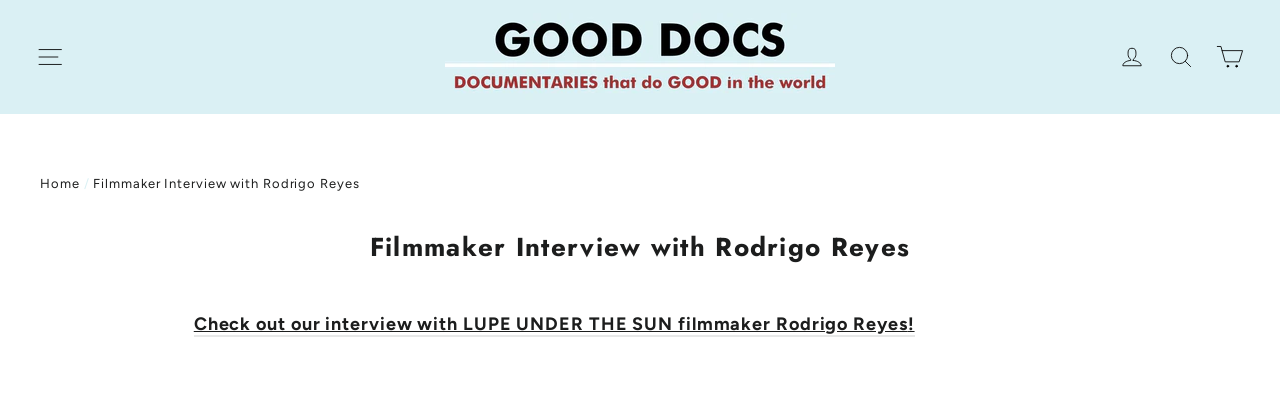

--- FILE ---
content_type: text/html; charset=utf-8
request_url: https://gooddocs.net/pages/interview-lupe
body_size: 46532
content:
<!doctype html>
<html class="no-js" lang="en">
<head>
<!-- Global site tag (gtag.js) - Google Analytics -->
<script async src="https://www.googletagmanager.com/gtag/js?id=G-PQJNR25J1X"></script>
<script>
  window.dataLayer = window.dataLayer || [];
  function gtag(){dataLayer.push(arguments);}
  gtag('js', new Date());

  gtag('config', 'G-PQJNR25J1X');
</script>
<script>
  window.hsConversationsSettings = {
    disableAttachment: true
  }
</script>
  <meta name="google-site-verification" content="oK-uv4K8v9cTnZY2qPTJi1KaolyUIB1r5HxSPtAABiY" />
  <meta charset="utf-8">
  <meta http-equiv="X-UA-Compatible" content="IE=edge,chrome=1">
  <meta name="viewport" content="width=device-width,initial-scale=1">
  <meta name="theme-color" content="#9f2b2c">
  <link rel="canonical" href="https://gooddocs.net/pages/interview-lupe">
  <meta name="format-detection" content="telephone=no"><link rel="shortcut icon" href="//gooddocs.net/cdn/shop/files/GOOD_DOCS_SQUARE_32x32.jpg?v=1747675849" type="image/png" />
  <title>Filmmaker Interview with Rodrigo Reyes
&ndash; GOOD DOCS
</title><meta name="description" content="Check out our interview with LUPE UNDER THE SUN filmmaker Rodrigo Reyes!"><meta property="og:site_name" content="GOOD DOCS">
  <meta property="og:url" content="https://gooddocs.net/pages/interview-lupe">
  <meta property="og:title" content="Filmmaker Interview with Rodrigo Reyes">
  <meta property="og:type" content="website">
  <meta property="og:description" content="Check out our interview with LUPE UNDER THE SUN filmmaker Rodrigo Reyes!">
  
  <meta name="twitter:site" content="@">
  <meta name="twitter:card" content="summary_large_image">
  <meta name="twitter:title" content="Filmmaker Interview with Rodrigo Reyes">
  <meta name="twitter:description" content="Check out our interview with LUPE UNDER THE SUN filmmaker Rodrigo Reyes!">


  <style data-shopify>
  @font-face {
  font-family: Jost;
  font-weight: 700;
  font-style: normal;
  src: url("//gooddocs.net/cdn/fonts/jost/jost_n7.921dc18c13fa0b0c94c5e2517ffe06139c3615a3.woff2") format("woff2"),
       url("//gooddocs.net/cdn/fonts/jost/jost_n7.cbfc16c98c1e195f46c536e775e4e959c5f2f22b.woff") format("woff");
}

  @font-face {
  font-family: Figtree;
  font-weight: 400;
  font-style: normal;
  src: url("//gooddocs.net/cdn/fonts/figtree/figtree_n4.3c0838aba1701047e60be6a99a1b0a40ce9b8419.woff2") format("woff2"),
       url("//gooddocs.net/cdn/fonts/figtree/figtree_n4.c0575d1db21fc3821f17fd6617d3dee552312137.woff") format("woff");
}


  @font-face {
  font-family: Figtree;
  font-weight: 700;
  font-style: normal;
  src: url("//gooddocs.net/cdn/fonts/figtree/figtree_n7.2fd9bfe01586148e644724096c9d75e8c7a90e55.woff2") format("woff2"),
       url("//gooddocs.net/cdn/fonts/figtree/figtree_n7.ea05de92d862f9594794ab281c4c3a67501ef5fc.woff") format("woff");
}

  @font-face {
  font-family: Figtree;
  font-weight: 400;
  font-style: italic;
  src: url("//gooddocs.net/cdn/fonts/figtree/figtree_i4.89f7a4275c064845c304a4cf8a4a586060656db2.woff2") format("woff2"),
       url("//gooddocs.net/cdn/fonts/figtree/figtree_i4.6f955aaaafc55a22ffc1f32ecf3756859a5ad3e2.woff") format("woff");
}

  @font-face {
  font-family: Figtree;
  font-weight: 700;
  font-style: italic;
  src: url("//gooddocs.net/cdn/fonts/figtree/figtree_i7.06add7096a6f2ab742e09ec7e498115904eda1fe.woff2") format("woff2"),
       url("//gooddocs.net/cdn/fonts/figtree/figtree_i7.ee584b5fcaccdbb5518c0228158941f8df81b101.woff") format("woff");
}

</style>

  <link href="//gooddocs.net/cdn/shop/t/3/assets/theme.scss.css?v=117760653553466593851759259457" rel="stylesheet" type="text/css" media="all" />

  <script>
    document.documentElement.className = document.documentElement.className.replace('no-js', 'js');

    window.theme = window.theme || {};
    theme.strings = {
      addToCart: "ADD TO CART",
      soldOut: "Sold Out",
      unavailable: "Unavailable",
      stockLabel: "[count] in stock",
      willNotShipUntil: "Will not ship until [date]",
      willBeInStockAfter: "Will be in stock after [date]",
      waitingForStock: "Inventory on the way",
      cartSavings: "You're saving [savings]",
      cartEmpty: "Your cart is currently empty.",
      cartTermsConfirmation: "You must agree with the terms and conditions of sales to check out"
    };
    theme.settings = {
      dynamicVariantsEnable: false,
      dynamicVariantType: "dropdown",
      cartType: "drawer",
      currenciesEnabled: false,
      nativeMultiCurrency: 108 > 1 ? true : false,
      moneyFormat: "${{amount}}",
      predictiveSearch: true,
      predictiveSearchType: "product,article",
      inventoryThreshold: 10,
      quickView: false,
      themeName: 'Motion',
      themeVersion: "4.5.1"
    };
  </script>

  <script>window.performance && window.performance.mark && window.performance.mark('shopify.content_for_header.start');</script><meta name="google-site-verification" content="ovOVnCnAFb3KfIpSfwwCgRVej5agfHCzDjCA1Zl2S9A">
<meta id="shopify-digital-wallet" name="shopify-digital-wallet" content="/27509391493/digital_wallets/dialog">
<meta name="shopify-checkout-api-token" content="2d553b28f39235f6074a84f70561a910">
<meta id="in-context-paypal-metadata" data-shop-id="27509391493" data-venmo-supported="false" data-environment="production" data-locale="en_US" data-paypal-v4="true" data-currency="USD">
<link rel="alternate" hreflang="x-default" href="https://gooddocs.net/pages/interview-lupe">
<link rel="alternate" hreflang="es" href="https://gooddocs.net/es/pages/interview-lupe">
<script async="async" src="/checkouts/internal/preloads.js?locale=en-US"></script>
<link rel="preconnect" href="https://shop.app" crossorigin="anonymous">
<script async="async" src="https://shop.app/checkouts/internal/preloads.js?locale=en-US&shop_id=27509391493" crossorigin="anonymous"></script>
<script id="apple-pay-shop-capabilities" type="application/json">{"shopId":27509391493,"countryCode":"US","currencyCode":"USD","merchantCapabilities":["supports3DS"],"merchantId":"gid:\/\/shopify\/Shop\/27509391493","merchantName":"GOOD DOCS","requiredBillingContactFields":["postalAddress","email"],"requiredShippingContactFields":["postalAddress","email"],"shippingType":"shipping","supportedNetworks":["visa","masterCard","amex","discover","elo","jcb"],"total":{"type":"pending","label":"GOOD DOCS","amount":"1.00"},"shopifyPaymentsEnabled":true,"supportsSubscriptions":true}</script>
<script id="shopify-features" type="application/json">{"accessToken":"2d553b28f39235f6074a84f70561a910","betas":["rich-media-storefront-analytics"],"domain":"gooddocs.net","predictiveSearch":true,"shopId":27509391493,"locale":"en"}</script>
<script>var Shopify = Shopify || {};
Shopify.shop = "goodocs.myshopify.com";
Shopify.locale = "en";
Shopify.currency = {"active":"USD","rate":"1.0"};
Shopify.country = "US";
Shopify.theme = {"name":"Motion","id":82009555077,"schema_name":"Motion","schema_version":"4.5.1","theme_store_id":847,"role":"main"};
Shopify.theme.handle = "null";
Shopify.theme.style = {"id":null,"handle":null};
Shopify.cdnHost = "gooddocs.net/cdn";
Shopify.routes = Shopify.routes || {};
Shopify.routes.root = "/";</script>
<script type="module">!function(o){(o.Shopify=o.Shopify||{}).modules=!0}(window);</script>
<script>!function(o){function n(){var o=[];function n(){o.push(Array.prototype.slice.apply(arguments))}return n.q=o,n}var t=o.Shopify=o.Shopify||{};t.loadFeatures=n(),t.autoloadFeatures=n()}(window);</script>
<script>
  window.ShopifyPay = window.ShopifyPay || {};
  window.ShopifyPay.apiHost = "shop.app\/pay";
  window.ShopifyPay.redirectState = null;
</script>
<script id="shop-js-analytics" type="application/json">{"pageType":"page"}</script>
<script defer="defer" async type="module" src="//gooddocs.net/cdn/shopifycloud/shop-js/modules/v2/client.init-shop-cart-sync_D0dqhulL.en.esm.js"></script>
<script defer="defer" async type="module" src="//gooddocs.net/cdn/shopifycloud/shop-js/modules/v2/chunk.common_CpVO7qML.esm.js"></script>
<script type="module">
  await import("//gooddocs.net/cdn/shopifycloud/shop-js/modules/v2/client.init-shop-cart-sync_D0dqhulL.en.esm.js");
await import("//gooddocs.net/cdn/shopifycloud/shop-js/modules/v2/chunk.common_CpVO7qML.esm.js");

  window.Shopify.SignInWithShop?.initShopCartSync?.({"fedCMEnabled":true,"windoidEnabled":true});

</script>
<script>
  window.Shopify = window.Shopify || {};
  if (!window.Shopify.featureAssets) window.Shopify.featureAssets = {};
  window.Shopify.featureAssets['shop-js'] = {"shop-cart-sync":["modules/v2/client.shop-cart-sync_D9bwt38V.en.esm.js","modules/v2/chunk.common_CpVO7qML.esm.js"],"init-fed-cm":["modules/v2/client.init-fed-cm_BJ8NPuHe.en.esm.js","modules/v2/chunk.common_CpVO7qML.esm.js"],"init-shop-email-lookup-coordinator":["modules/v2/client.init-shop-email-lookup-coordinator_pVrP2-kG.en.esm.js","modules/v2/chunk.common_CpVO7qML.esm.js"],"shop-cash-offers":["modules/v2/client.shop-cash-offers_CNh7FWN-.en.esm.js","modules/v2/chunk.common_CpVO7qML.esm.js","modules/v2/chunk.modal_DKF6x0Jh.esm.js"],"init-shop-cart-sync":["modules/v2/client.init-shop-cart-sync_D0dqhulL.en.esm.js","modules/v2/chunk.common_CpVO7qML.esm.js"],"init-windoid":["modules/v2/client.init-windoid_DaoAelzT.en.esm.js","modules/v2/chunk.common_CpVO7qML.esm.js"],"shop-toast-manager":["modules/v2/client.shop-toast-manager_1DND8Tac.en.esm.js","modules/v2/chunk.common_CpVO7qML.esm.js"],"pay-button":["modules/v2/client.pay-button_CFeQi1r6.en.esm.js","modules/v2/chunk.common_CpVO7qML.esm.js"],"shop-button":["modules/v2/client.shop-button_Ca94MDdQ.en.esm.js","modules/v2/chunk.common_CpVO7qML.esm.js"],"shop-login-button":["modules/v2/client.shop-login-button_DPYNfp1Z.en.esm.js","modules/v2/chunk.common_CpVO7qML.esm.js","modules/v2/chunk.modal_DKF6x0Jh.esm.js"],"avatar":["modules/v2/client.avatar_BTnouDA3.en.esm.js"],"shop-follow-button":["modules/v2/client.shop-follow-button_BMKh4nJE.en.esm.js","modules/v2/chunk.common_CpVO7qML.esm.js","modules/v2/chunk.modal_DKF6x0Jh.esm.js"],"init-customer-accounts-sign-up":["modules/v2/client.init-customer-accounts-sign-up_CJXi5kRN.en.esm.js","modules/v2/client.shop-login-button_DPYNfp1Z.en.esm.js","modules/v2/chunk.common_CpVO7qML.esm.js","modules/v2/chunk.modal_DKF6x0Jh.esm.js"],"init-shop-for-new-customer-accounts":["modules/v2/client.init-shop-for-new-customer-accounts_BoBxkgWu.en.esm.js","modules/v2/client.shop-login-button_DPYNfp1Z.en.esm.js","modules/v2/chunk.common_CpVO7qML.esm.js","modules/v2/chunk.modal_DKF6x0Jh.esm.js"],"init-customer-accounts":["modules/v2/client.init-customer-accounts_DCuDTzpR.en.esm.js","modules/v2/client.shop-login-button_DPYNfp1Z.en.esm.js","modules/v2/chunk.common_CpVO7qML.esm.js","modules/v2/chunk.modal_DKF6x0Jh.esm.js"],"checkout-modal":["modules/v2/client.checkout-modal_U_3e4VxF.en.esm.js","modules/v2/chunk.common_CpVO7qML.esm.js","modules/v2/chunk.modal_DKF6x0Jh.esm.js"],"lead-capture":["modules/v2/client.lead-capture_DEgn0Z8u.en.esm.js","modules/v2/chunk.common_CpVO7qML.esm.js","modules/v2/chunk.modal_DKF6x0Jh.esm.js"],"shop-login":["modules/v2/client.shop-login_CoM5QKZ_.en.esm.js","modules/v2/chunk.common_CpVO7qML.esm.js","modules/v2/chunk.modal_DKF6x0Jh.esm.js"],"payment-terms":["modules/v2/client.payment-terms_BmrqWn8r.en.esm.js","modules/v2/chunk.common_CpVO7qML.esm.js","modules/v2/chunk.modal_DKF6x0Jh.esm.js"]};
</script>
<script>(function() {
  var isLoaded = false;
  function asyncLoad() {
    if (isLoaded) return;
    isLoaded = true;
    var urls = ["https:\/\/dfjp7gc2z6ooe.cloudfront.net\/assets\/sky_pilot_v3.js?shop=goodocs.myshopify.com","https:\/\/api-na2.hubapi.com\/scriptloader\/v1\/6712310.js?shop=goodocs.myshopify.com"];
    for (var i = 0; i < urls.length; i++) {
      var s = document.createElement('script');
      s.type = 'text/javascript';
      s.async = true;
      s.src = urls[i];
      var x = document.getElementsByTagName('script')[0];
      x.parentNode.insertBefore(s, x);
    }
  };
  if(window.attachEvent) {
    window.attachEvent('onload', asyncLoad);
  } else {
    window.addEventListener('load', asyncLoad, false);
  }
})();</script>
<script id="__st">var __st={"a":27509391493,"offset":-28800,"reqid":"f2a9424f-9ee1-4720-b6fb-96440e9c3219-1765213656","pageurl":"gooddocs.net\/pages\/interview-lupe","s":"pages-73095446693","u":"9c941b265b03","p":"page","rtyp":"page","rid":73095446693};</script>
<script>window.ShopifyPaypalV4VisibilityTracking = true;</script>
<script id="captcha-bootstrap">!function(){'use strict';const t='contact',e='account',n='new_comment',o=[[t,t],['blogs',n],['comments',n],[t,'customer']],c=[[e,'customer_login'],[e,'guest_login'],[e,'recover_customer_password'],[e,'create_customer']],r=t=>t.map((([t,e])=>`form[action*='/${t}']:not([data-nocaptcha='true']) input[name='form_type'][value='${e}']`)).join(','),a=t=>()=>t?[...document.querySelectorAll(t)].map((t=>t.form)):[];function s(){const t=[...o],e=r(t);return a(e)}const i='password',u='form_key',d=['recaptcha-v3-token','g-recaptcha-response','h-captcha-response',i],f=()=>{try{return window.sessionStorage}catch{return}},m='__shopify_v',_=t=>t.elements[u];function p(t,e,n=!1){try{const o=window.sessionStorage,c=JSON.parse(o.getItem(e)),{data:r}=function(t){const{data:e,action:n}=t;return t[m]||n?{data:e,action:n}:{data:t,action:n}}(c);for(const[e,n]of Object.entries(r))t.elements[e]&&(t.elements[e].value=n);n&&o.removeItem(e)}catch(o){console.error('form repopulation failed',{error:o})}}const l='form_type',E='cptcha';function T(t){t.dataset[E]=!0}const w=window,h=w.document,L='Shopify',v='ce_forms',y='captcha';let A=!1;((t,e)=>{const n=(g='f06e6c50-85a8-45c8-87d0-21a2b65856fe',I='https://cdn.shopify.com/shopifycloud/storefront-forms-hcaptcha/ce_storefront_forms_captcha_hcaptcha.v1.5.2.iife.js',D={infoText:'Protected by hCaptcha',privacyText:'Privacy',termsText:'Terms'},(t,e,n)=>{const o=w[L][v],c=o.bindForm;if(c)return c(t,g,e,D).then(n);var r;o.q.push([[t,g,e,D],n]),r=I,A||(h.body.append(Object.assign(h.createElement('script'),{id:'captcha-provider',async:!0,src:r})),A=!0)});var g,I,D;w[L]=w[L]||{},w[L][v]=w[L][v]||{},w[L][v].q=[],w[L][y]=w[L][y]||{},w[L][y].protect=function(t,e){n(t,void 0,e),T(t)},Object.freeze(w[L][y]),function(t,e,n,w,h,L){const[v,y,A,g]=function(t,e,n){const i=e?o:[],u=t?c:[],d=[...i,...u],f=r(d),m=r(i),_=r(d.filter((([t,e])=>n.includes(e))));return[a(f),a(m),a(_),s()]}(w,h,L),I=t=>{const e=t.target;return e instanceof HTMLFormElement?e:e&&e.form},D=t=>v().includes(t);t.addEventListener('submit',(t=>{const e=I(t);if(!e)return;const n=D(e)&&!e.dataset.hcaptchaBound&&!e.dataset.recaptchaBound,o=_(e),c=g().includes(e)&&(!o||!o.value);(n||c)&&t.preventDefault(),c&&!n&&(function(t){try{if(!f())return;!function(t){const e=f();if(!e)return;const n=_(t);if(!n)return;const o=n.value;o&&e.removeItem(o)}(t);const e=Array.from(Array(32),(()=>Math.random().toString(36)[2])).join('');!function(t,e){_(t)||t.append(Object.assign(document.createElement('input'),{type:'hidden',name:u})),t.elements[u].value=e}(t,e),function(t,e){const n=f();if(!n)return;const o=[...t.querySelectorAll(`input[type='${i}']`)].map((({name:t})=>t)),c=[...d,...o],r={};for(const[a,s]of new FormData(t).entries())c.includes(a)||(r[a]=s);n.setItem(e,JSON.stringify({[m]:1,action:t.action,data:r}))}(t,e)}catch(e){console.error('failed to persist form',e)}}(e),e.submit())}));const S=(t,e)=>{t&&!t.dataset[E]&&(n(t,e.some((e=>e===t))),T(t))};for(const o of['focusin','change'])t.addEventListener(o,(t=>{const e=I(t);D(e)&&S(e,y())}));const B=e.get('form_key'),M=e.get(l),P=B&&M;t.addEventListener('DOMContentLoaded',(()=>{const t=y();if(P)for(const e of t)e.elements[l].value===M&&p(e,B);[...new Set([...A(),...v().filter((t=>'true'===t.dataset.shopifyCaptcha))])].forEach((e=>S(e,t)))}))}(h,new URLSearchParams(w.location.search),n,t,e,['guest_login'])})(!0,!0)}();</script>
<script integrity="sha256-52AcMU7V7pcBOXWImdc/TAGTFKeNjmkeM1Pvks/DTgc=" data-source-attribution="shopify.loadfeatures" defer="defer" src="//gooddocs.net/cdn/shopifycloud/storefront/assets/storefront/load_feature-81c60534.js" crossorigin="anonymous"></script>
<script crossorigin="anonymous" defer="defer" src="//gooddocs.net/cdn/shopifycloud/storefront/assets/shopify_pay/storefront-65b4c6d7.js?v=20250812"></script>
<script data-source-attribution="shopify.dynamic_checkout.dynamic.init">var Shopify=Shopify||{};Shopify.PaymentButton=Shopify.PaymentButton||{isStorefrontPortableWallets:!0,init:function(){window.Shopify.PaymentButton.init=function(){};var t=document.createElement("script");t.src="https://gooddocs.net/cdn/shopifycloud/portable-wallets/latest/portable-wallets.en.js",t.type="module",document.head.appendChild(t)}};
</script>
<script data-source-attribution="shopify.dynamic_checkout.buyer_consent">
  function portableWalletsHideBuyerConsent(e){var t=document.getElementById("shopify-buyer-consent"),n=document.getElementById("shopify-subscription-policy-button");t&&n&&(t.classList.add("hidden"),t.setAttribute("aria-hidden","true"),n.removeEventListener("click",e))}function portableWalletsShowBuyerConsent(e){var t=document.getElementById("shopify-buyer-consent"),n=document.getElementById("shopify-subscription-policy-button");t&&n&&(t.classList.remove("hidden"),t.removeAttribute("aria-hidden"),n.addEventListener("click",e))}window.Shopify?.PaymentButton&&(window.Shopify.PaymentButton.hideBuyerConsent=portableWalletsHideBuyerConsent,window.Shopify.PaymentButton.showBuyerConsent=portableWalletsShowBuyerConsent);
</script>
<script data-source-attribution="shopify.dynamic_checkout.cart.bootstrap">document.addEventListener("DOMContentLoaded",(function(){function t(){return document.querySelector("shopify-accelerated-checkout-cart, shopify-accelerated-checkout")}if(t())Shopify.PaymentButton.init();else{new MutationObserver((function(e,n){t()&&(Shopify.PaymentButton.init(),n.disconnect())})).observe(document.body,{childList:!0,subtree:!0})}}));
</script>
<script id='scb4127' type='text/javascript' async='' src='https://gooddocs.net/cdn/shopifycloud/privacy-banner/storefront-banner.js'></script><link id="shopify-accelerated-checkout-styles" rel="stylesheet" media="screen" href="https://gooddocs.net/cdn/shopifycloud/portable-wallets/latest/accelerated-checkout-backwards-compat.css" crossorigin="anonymous">
<style id="shopify-accelerated-checkout-cart">
        #shopify-buyer-consent {
  margin-top: 1em;
  display: inline-block;
  width: 100%;
}

#shopify-buyer-consent.hidden {
  display: none;
}

#shopify-subscription-policy-button {
  background: none;
  border: none;
  padding: 0;
  text-decoration: underline;
  font-size: inherit;
  cursor: pointer;
}

#shopify-subscription-policy-button::before {
  box-shadow: none;
}

      </style>

<script>window.performance && window.performance.mark && window.performance.mark('shopify.content_for_header.end');</script>

  <script src="//gooddocs.net/cdn/shop/t/3/assets/vendor-scripts-v8.js" defer="defer"></script>

  

  <script src="//gooddocs.net/cdn/shop/t/3/assets/theme.js?v=183280634111009392501577485570" defer="defer"></script><link rel="stylesheet" href="https://cdn.shopify.com/s/files/1/0184/4255/1360/files/legal.v4.scss.css?v=1645191235" media="print" onload="this.media='all'">
<script>
  (function() {
    const metafields = {
      "shop": "goodocs.myshopify.com",
      "settings": {"enabled":"0","installer":[],"param":{"checkbox":"1","message":"I have read and agreed with the {link}","error_message":"Please agree to the terms and conditions before making a purchase!","error_display":"dialog","time_enabled":"1","time_label":"Agreed to the Terms and Conditions on","force_enabled":"0","optional":"0","optional_message_enabled":"0","optional_message_value":"Thank you! The page will be moved to the checkout page.","optional_checkbox_hidden":"0","greeting":{"enabled":"0","message":"Please agree to the T\u0026C before purchasing!","delay":"1"},"links":{"link":{"label":"terms and conditions","target":"_blank","url":"#","policy":"terms-of-service"}},"link_order":["link"]},"style":{"checkbox":{"size":"20","color":"#0075ff"},"message":{"font":"inherit","size":"14","align":"inherit","customized":{"enabled":"1","color":"#212b36","accent":"#0075ff","error":"#de3618"},"padding":{"top":0,"right":0,"bottom":0,"left":0}}},"popup":{"title":"Terms and Conditions","button":"Process to Checkout","width":600,"icon_color":"#197bbd"}},
      "moneyFormat": "${{amount}}"
    };
    eval(function(p,a,c,k,e,d){e=function(c){return(c<a?'':e(parseInt(c/a)))+((c=c%a)>35?String.fromCharCode(c+29):c.toString(36))};if(!''.replace(/^/,String)){while(c--){d[e(c)]=k[c]||e(c)}k=[function(e){return d[e]}];e=function(){return'\\w+'};c=1};while(c--){if(k[c]){p=p.replace(new RegExp('\\b'+e(c)+'\\b','g'),k[c])}}return p}('3K a=["\\I\\h\\b\\c\\h\\d\\k\\j\\m\\d","\\v\\b\\d\\1Q\\A\\b\\l\\d\\1d\\j\\h\\d\\b\\l\\b\\k\\h","\\r\\k\\i\\d\\i\\d\\J\\r\\b","\\Z\\Z\\e\\o\\o\\1Q\\A\\b\\l\\d\\1d\\j\\h\\d\\b\\l\\b\\k","\\e\\o\\o\\1Q\\A\\b\\l\\d\\1d\\j\\h\\d\\b\\l\\b\\k","\\Z\\Z\\k\\b\\z\\i\\A\\b\\1Q\\A\\b\\l\\d\\1d\\j\\h\\d\\b\\l\\b\\k","\\k\\b\\z\\i\\A\\b\\1Q\\A\\b\\l\\d\\1d\\j\\h\\d\\b\\l\\b\\k","\\b\\A\\b\\l\\d\\1d\\j\\h\\d\\b\\l\\b\\k\\1d\\j\\h\\d","\\r\\I\\h\\w","\\f\\b\\l\\v\\d\\w","\\f\\j\\h\\d\\b\\l\\b\\k","\\I\\h\\b\\1e\\e\\r\\d\\I\\k\\b","\\h\\r\\f\\j\\m\\b","\\k\\i\\e\\k\\9w\\h","\\1d\\b\\v\\e\\f","\\f\\b\\v\\e\\f","\\3X\\d\\w\\b\\z\\b\\n\\b\\o\\j\\d\\i\\k\\Z\\Z\\m\\w\\b\\m\\P\\Q\\i\\S","\\1x\\l\\e\\z\\b\\B\\p\\m\\w\\b\\m\\P\\i\\I\\d\\p\\1A\\G\\c\\1x\\l\\e\\z\\b\\B\\p\\v\\i\\d\\i\\Z\\r\\r\\p\\1A\\G\\c\\1x\\l\\e\\z\\b\\B\\p\\v\\i\\d\\i\\Z\\v\\m\\p\\1A\\G\\c\\1x\\w\\k\\b\\N\\5m\\B\\p\\t\\m\\w\\b\\m\\P\\i\\I\\d\\p\\1A\\G\\c\\q\\k\\e\\f\\b\\n\\Q\\I\\d\\d\\i\\l\\n\\n\\m\\w\\b\\m\\P\\i\\I\\d","\\1x\\o\\e\\d\\e\\n\\h\\w\\i\\r\\j\\N\\J\\B\\p\\r\\e\\J\\z\\b\\l\\d\\n\\Q\\I\\d\\d\\i\\l\\p\\1A\\G\\c\\1x\\o\\e\\d\\e\\n\\h\\w\\i\\r\\j\\N\\J\\B\\p\\o\\J\\l\\e\\z\\j\\m\\n\\m\\w\\b\\m\\P\\i\\I\\d\\n\\m\\e\\k\\d\\p\\1A","\\N\\i\\k\\z\\1x\\e\\m\\d\\j\\i\\l\\B\\p\\t\\m\\w\\b\\m\\P\\i\\I\\d\\p\\1A","\\1x\\l\\e\\z\\b\\B\\p\\I\\r\\o\\e\\d\\b\\p\\1A","\\q\\k\\e\\f\\b\\n\\R\\j\\o\\v\\b\\d","\\q\\k\\e\\f\\b\\n\\R\\j\\o\\v\\b\\d\\c\\q\\k\\e\\f\\b\\n\\m\\w\\b\\m\\P\\Q\\i\\S\\c\\j\\l\\r\\I\\d\\1x\\d\\J\\r\\b\\B\\p\\m\\w\\b\\m\\P\\Q\\i\\S\\p\\1A","\\q\\k\\e\\f\\b\\n\\l\\i\\r\\i\\r\\I\\r","\\q\\k\\e\\f\\b\\n\\r\\i\\f\\j\\m\\J","\\q\\k\\e\\f\\b\\n\\R\\j\\o\\v\\b\\d\\c\\q\\k\\e\\f\\b\\n\\b\\k\\k\\i\\k","\\q\\k\\e\\f\\b\\n\\R\\j\\o\\v\\b\\d\\c\\q\\k\\e\\f\\b\\n\\v\\k\\b\\b\\d\\j\\l\\v","\\k\\e\\f\\b\\n\\z\\i\\o\\e\\f","\\k\\e\\f\\b\\n\\z\\i\\o\\e\\f\\n\\m\\f\\i\\h\\b","\\k\\e\\f\\b\\n\\o\\J\\l\\e\\z\\j\\m\\n\\n\\w\\j\\o\\o\\b\\l","\\k\\e\\f\\b\\n\\m\\w\\b\\m\\P\\i\\I\\d\\n\\n\\j\\l\\A\\j\\h\\j\\Q\\f\\b","\\w\\d\\d\\r\\h\\1H\\t\\t\\m\\o\\l\\q\\h\\w\\i\\r\\j\\N\\J\\q\\m\\i\\z\\t\\h\\t\\N\\j\\f\\b\\h\\t\\u\\t\\s\\u\\X\\F\\t\\F\\D\\M\\M\\t\\u\\L\\H\\s\\t\\N\\j\\f\\b\\h\\t\\f\\b\\v\\e\\f\\q\\A\\F\\q\\h\\m\\h\\h\\q\\m\\h\\h\\3N\\A\\B\\u\\H\\F\\M\\u\\O\\u\\D\\L\\M","\\w\\d\\d\\r\\h\\1H\\t\\t\\m\\o\\l\\q\\h\\w\\i\\r\\j\\N\\J\\q\\m\\i\\z\\t\\h\\t\\N\\j\\f\\b\\h\\t\\u\\t\\s\\u\\X\\F\\t\\F\\D\\M\\M\\t\\u\\L\\H\\s\\t\\N\\j\\f\\b\\h\\t\\f\\b\\v\\e\\f\\n\\j\\l\\h\\d\\e\\f\\f\\b\\k\\q\\z\\j\\l\\q\\2b\\h\\3N\\A\\B\\u\\H\\s\\H\\D\\1c\\O\\M\\O\\L","\\w\\b\\e\\o","\\v\\b\\d\\1Q\\f\\b\\z\\b\\l\\d\\h\\1L\\J\\1k\\e\\v\\2O\\e\\z\\b","\\h\\m\\k\\j\\r\\d","\\m\\k\\b\\e\\d\\b\\1Q\\f\\b\\z\\b\\l\\d","\\d\\J\\r\\b","\\d\\b\\S\\d\\t\\2b\\e\\A\\e\\h\\m\\k\\j\\r\\d","\\k\\b\\e\\o\\J\\1G\\d\\e\\d\\b","\\i\\l\\k\\b\\e\\o\\J\\h\\d\\e\\d\\b\\m\\w\\e\\l\\v\\b","\\f\\i\\e\\o\\b\\o","\\m\\i\\z\\r\\f\\b\\d\\b","\\i\\l\\f\\i\\e\\o","\\h\\k\\m","\\e\\r\\r\\b\\l\\o\\1e\\w\\j\\f\\o","\\h\\d\\J\\f\\b\\1G\\w\\b\\b\\d\\h","\\w\\k\\b\\N","\\f\\j\\l\\P","\\d\\b\\S\\d\\t\\m\\h\\h","\\k\\b\\f","\\h\\d\\J\\f\\b\\h\\w\\b\\b\\d","\\m\\h\\h\\3P\\k\\f","\\b\\l\\e\\Q\\f\\b\\o","\\h\\b\\d\\d\\j\\l\\v\\h","\\u","\\I\\l\\o\\b\\N\\j\\l\\b\\o","\\h\\w\\i\\r","\\b\\o\\j\\d\\i\\k","\\1e\\i\\l\\N\\j\\v","\\i\\r\\b\\l","\\f\\i\\e\\o","\\j\\l\\o\\b\\S\\2m\\N","\\h\\i\\z\\b","","\\k\\b\\h\\r\\i\\l\\h\\b\\1k\\J\\r\\b","\\d\\b\\S\\d","\\k\\b\\h\\r\\i\\l\\h\\b\\1k\\b\\S\\d","\\e\\r\\r\\f\\J","\\I\\k\\f","\\e\\2b\\e\\S\\1G\\I\\m\\m\\b\\h\\h","\\N\\b\\d\\m\\w","\\k\\e\\f\\b\\3u\\b\\d\\m\\w\\1Q\\l\\o","\\m\\f\\i\\l\\b","\\o\\j\\h\\r\\e\\d\\m\\w\\1Q\\A\\b\\l\\d","\\d\\w\\b\\l","\\k\\b\\h\\r\\i\\l\\h\\b","\\o\\b\\d\\e\\j\\f","\\h\\d\\e\\d\\I\\h","\\2b\\h\\i\\l","\\v\\b\\d\\1L\\i\\I\\l\\o\\j\\l\\v\\1e\\f\\j\\b\\l\\d\\3Y\\b\\m\\d","\\j\\l\\l\\b\\k\\3G\\j\\o\\d\\w","\\m\\f\\j\\b\\l\\d\\3G\\j\\o\\d\\w","\\o\\i\\m\\I\\z\\b\\l\\d\\1Q\\f\\b\\z\\b\\l\\d","\\j\\l\\l\\b\\k\\4z\\b\\j\\v\\w\\d","\\m\\f\\j\\b\\l\\d\\4z\\b\\j\\v\\w\\d","\\b\\f\\b\\z\\b\\l\\d\\3u\\k\\i\\z\\1B\\i\\j\\l\\d","\\k\\j\\v\\w\\d","\\Q\\i\\d\\d\\i\\z","\\f\\b\\N\\d","\\d\\i\\r","\\m\\i\\l\\d\\e\\j\\l\\h","\\r\\e\\k\\b\\l\\d\\2O\\i\\o\\b","\\N\\i\\k\\1Q\\e\\m\\w","\\m\\w\\b\\m\\P\\Q\\i\\S","\\7a\\I\\b\\k\\J\\1G\\b\\f\\b\\m\\d\\i\\k\\3s\\f\\f","\\f\\i\\m\\e\\d\\j\\i\\l","\\t\\m\\e\\k\\d","\\N\\i\\k\\z","\\m\\f\\i\\h\\b\\h\\d","\\R\\j\\o\\v\\b\\d","\\7a\\I\\b\\k\\J\\1G\\b\\f\\b\\m\\d\\i\\k","\\b\\A\\b\\l\\d","\\r\\e\\v\\b\\7c\\2m\\N\\N\\h\\b\\d","\\r\\e\\v\\b\\7c","\\r\\e\\v\\b\\4u","\\r\\e\\v\\b\\4u\\2m\\N\\N\\h\\b\\d","\\h\\m\\k\\i\\f\\f\\1d\\b\\N\\d","\\h\\m\\k\\i\\f\\f\\1k\\i\\r","\\d\\e\\k\\v\\b\\d","\\w\\j\\o\\o\\b\\l","\\m\\f\\e\\h\\h\\1d\\j\\h\\d","\\k\\b\\z\\i\\A\\b","\\e\\o\\o","\\v\\b\\d\\1Q\\f\\b\\z\\b\\l\\d\\1L\\J\\2a\\o","\\o\\j\\A","\\j\\o","\\j\\l\\l\\b\\k\\4z\\1k\\1S\\1d","\\y\\o\\j\\A\\c\\m\\f\\e\\h\\h\\B\\p\\k\\e\\f\\b\\n\\z\\i\\o\\e\\f\\n\\j\\l\\l\\b\\k\\p\\x\\1n\\1s\\y\\o\\j\\A\\c\\m\\f\\e\\h\\h\\B\\p\\k\\e\\f\\b\\n\\z\\i\\o\\e\\f\\n\\w\\b\\e\\o\\b\\k\\p\\x\\y\\o\\j\\A\\c\\m\\f\\e\\h\\h\\B\\p\\k\\e\\f\\b\\n\\z\\i\\o\\e\\f\\n\\d\\j\\d\\f\\b\\p\\x","\\y\\t\\o\\j\\A\\x\\y\\o\\j\\A\\c\\m\\f\\e\\h\\h\\B\\p\\k\\e\\f\\b\\n\\z\\i\\o\\e\\f\\n\\m\\f\\i\\h\\b\\p\\x\\y\\h\\A\\v\\c\\A\\j\\b\\R\\1L\\i\\S\\B\\p\\s\\c\\s\\c\\D\\s\\c\\D\\s\\p\\x\\y\\r\\e\\d\\w\\c\\o\\B\\p\\1S\\u\\u\\q\\F\\u\\F\\c\\u\\s\\f\\H\\q\\D\\O\\L\\n\\H\\q\\D\\O\\L\\e\\q\\O\\O\\O\\q\\O\\O\\O\\c\\s\\c\\u\\c\\s\\n\\u\\q\\F\\u\\F\\n\\u\\q\\F\\u\\F\\1d\\u\\s\\c\\X\\q\\M\\X\\H\\c\\L\\q\\1c\\s\\1c\\c\\D\\q\\D\\O\\L\\e\\q\\O\\O\\O\\q\\O\\O\\O\\c\\s\\c\\u\\c\\s\\n\\u\\q\\F\\u\\F\\c\\u\\q\\F\\u\\F\\1d\\X\\q\\M\\X\\H\\c\\u\\s\\f\\n\\H\\q\\D\\O\\L\\c\\H\\q\\D\\O\\L\\e\\q\\O\\O\\O\\q\\O\\O\\O\\c\\s\\c\\u\\c\\s\\c\\u\\q\\F\\u\\F\\c\\u\\q\\F\\u\\F\\1d\\u\\s\\c\\u\\u\\q\\F\\u\\F\\f\\H\\q\\D\\O\\L\\c\\H\\q\\D\\O\\L\\e\\q\\O\\O\\1c\\q\\O\\O\\1c\\c\\s\\c\\s\\c\\s\\c\\u\\q\\F\\u\\F\\c\\s\\c\\q\\O\\O\\O\\q\\O\\O\\O\\c\\s\\c\\s\\c\\s\\c\\s\\n\\u\\q\\F\\u\\F\\1d\\u\\u\\q\\F\\u\\F\\c\\u\\s\\1J\\p\\c\\N\\j\\f\\f\\n\\k\\I\\f\\b\\B\\p\\b\\A\\b\\l\\i\\o\\o\\p\\x\\y\\t\\r\\e\\d\\w\\x\\y\\t\\h\\A\\v\\x\\y\\t\\o\\j\\A\\x\\y\\t\\o\\j\\A\\x\\1n\\1s\\y\\o\\j\\A\\c\\m\\f\\e\\h\\h\\B\\p\\k\\e\\f\\b\\n\\z\\i\\o\\e\\f\\n\\Q\\i\\o\\J\\3G\\k\\e\\r\\r\\b\\k\\p\\x\\y\\o\\j\\A\\c\\m\\f\\e\\h\\h\\B\\p\\k\\e\\f\\b\\n\\z\\i\\o\\e\\f\\n\\Q\\i\\o\\J\\p\\c\\o\\e\\d\\e\\n\\h\\m\\k\\i\\f\\f\\e\\Q\\f\\b\\x","\\y\\t\\o\\j\\A\\x\\y\\t\\o\\j\\A\\x\\1n\\1s\\y\\t\\o\\j\\A\\x\\y\\o\\j\\A\\c\\m\\f\\e\\h\\h\\B\\p\\k\\e\\f\\b\\n\\z\\i\\o\\e\\f\\n\\i\\A\\b\\k\\f\\e\\J\\p\\x\\y\\t\\o\\j\\A\\x","\\P\\b\\J\\h","\\b\\l\\d\\k\\j\\b\\h","\\h\\b\\d\\1B\\k\\i\\r\\b\\k\\d\\J","\\h\\d\\J\\f\\b","\\k\\e\\f\\b\\n\\z\\i\\o\\e\\f\\n\\n\\i\\r\\b\\l\\b\\o","\\Q\\i\\o\\J","\\m\\f\\j\\m\\P","\\q\\k\\e\\f\\b\\n\\z\\i\\o\\e\\f","\\m\\I\\k\\k\\b\\l\\d\\1k\\e\\k\\v\\b\\d","\\v\\b\\d\\3s\\d\\d\\k\\j\\Q\\I\\d\\b","\\q\\k\\e\\f\\b\\n\\z\\i\\o\\e\\f\\n\\m\\f\\i\\h\\b\\G\\c\\q\\k\\e\\f\\b\\n\\z\\i\\o\\e\\f\\n\\i\\A\\b\\k\\f\\e\\J","\\k\\e\\f\\b\\n\\z\\i\\o\\e\\f\\n\\n\\m\\w\\b\\m\\P\\b\\o","\\d\\e\\v\\2O\\e\\z\\b","\\3u\\2m\\3Y\\1S","\\h\\I\\Q\\z\\j\\d","\\1x\\k\\i\\f\\b\\B\\p\\Q\\I\\d\\d\\i\\l\\p\\1A","\\q\\k\\e\\f\\b\\n\\z\\i\\o\\e\\f\\n\\Q\\I\\d\\d\\i\\l","\\l\\i\\r\\i\\r\\I\\r","\\i\\r\\d\\j\\i\\l\\e\\f","\\q\\k\\e\\f\\b\\n\\d\\j\\z\\b","\\A\\e\\f\\I\\b","\\2O\\2m","\\j\\l\\A\\j\\h\\j\\Q\\f\\b","\\m\\w\\b\\m\\P\\i\\I\\d","\\o\\J\\l\\e\\z\\j\\m","\\1x\\m\\f\\e\\h\\h\\5m\\B\\h\\w\\i\\r\\j\\N\\J\\n\\r\\e\\J\\z\\b\\l\\d\\n\\Q\\I\\d\\d\\i\\l\\Z\\Z\\1A","\\k\\e\\f\\b\\n\\z\\i\\o\\e\\f\\n\\n\\h\\P\\b\\f\\b\\d\\i\\l","\\y\\o\\j\\A\\c\\m\\f\\e\\h\\h\\B\\p\\k\\e\\f\\b\\n\\h\\P\\b\\f\\b\\d\\i\\l\\n\\o\\j\\h\\r\\f\\e\\J\\p\\x\\y\\t\\o\\j\\A\\x","\\y\\h\\A\\v\\c\\A\\j\\b\\R\\1L\\i\\S\\B\\p\\s\\c\\s\\c\\L\\1c\\c\\L\\1c\\p\\c\\S\\z\\f\\l\\h\\B\\p\\w\\d\\d\\r\\1H\\t\\t\\R\\R\\R\\q\\R\\L\\q\\i\\k\\v\\t\\D\\s\\s\\s\\t\\h\\A\\v\\p\\c\\m\\f\\e\\h\\h\\B\\p\\k\\e\\f\\b\\n\\h\\r\\j\\l\\l\\b\\k\\p\\x\\y\\r\\e\\d\\w\\c\\o\\B\\p\\1S\\L\\s\\q\\M\\G\\H\\q\\M\\1d\\L\\s\\q\\M\\G\\H\\q\\M\\m\\H\\q\\H\\G\\H\\q\\H\\G\\H\\q\\H\\G\\u\\1c\\q\\F\\G\\s\\G\\D\\F\\f\\s\\G\\s\\m\\n\\H\\q\\H\\G\\H\\q\\H\\n\\u\\1c\\q\\F\\G\\H\\q\\H\\n\\D\\F\\G\\s\\f\\s\\G\\s\\m\\n\\H\\q\\H\\n\\H\\q\\H\\n\\H\\q\\H\\n\\u\\1c\\q\\F\\G\\s\\n\\D\\F\\f\\s\\G\\s\\1e\\u\\L\\q\\u\\n\\s\\q\\D\\G\\D\\L\\q\\O\\n\\s\\q\\D\\G\\L\\s\\q\\M\\G\\H\\q\\M\\1J\\p\\x\\y\\t\\r\\e\\d\\w\\x\\y\\t\\h\\A\\v\\x\\y\\o\\j\\A\\c\\m\\f\\e\\h\\h\\B\\p\\k\\e\\f\\b\\n\\h\\P\\b\\f\\b\\d\\i\\l\\n\\o\\j\\h\\r\\f\\e\\J\\p\\x\\y\\t\\o\\j\\A\\x\\y\\o\\j\\A\\c\\m\\f\\e\\h\\h\\B\\p\\k\\e\\f\\b\\n\\h\\P\\b\\f\\b\\d\\i\\l\\n\\m\\i\\l\\d\\e\\j\\l\\b\\k\\p\\x\\y\\o\\j\\A\\c\\m\\f\\e\\h\\h\\B\\p\\k\\e\\f\\b\\n\\h\\P\\b\\f\\b\\d\\i\\l\\n\\d\\b\\S\\d\\p\\x\\y\\t\\o\\j\\A\\x\\y\\o\\j\\A\\c\\m\\f\\e\\h\\h\\B\\p\\k\\e\\f\\b\\n\\h\\P\\b\\f\\b\\d\\i\\l\\n\\d\\b\\S\\d\\p\\x\\y\\t\\o\\j\\A\\x\\y\\o\\j\\A\\c\\m\\f\\e\\h\\h\\B\\p\\k\\e\\f\\b\\n\\h\\P\\b\\f\\b\\d\\i\\l\\n\\d\\b\\S\\d\\p\\x\\y\\t\\o\\j\\A\\x\\y\\t\\o\\j\\A\\x","\\m\\w\\b\\m\\P\\b\\o","\\k\\b\\z\\i\\A\\b\\3s\\d\\d\\k\\j\\Q\\I\\d\\b","\\j\\l\\r\\I\\d\\1x\\d\\J\\r\\b\\B\\p\\m\\w\\b\\m\\P\\Q\\i\\S\\p\\1A","\\q\\k\\e\\f\\b\\n\\v\\k\\b\\b\\d\\j\\l\\v","\\k\\e\\f\\b\\n\\v\\k\\b\\b\\d\\j\\l\\v\\n\\n\\Q\\i\\d\\d\\i\\z","\\k\\e\\f\\b\\n\\v\\k\\b\\b\\d\\j\\l\\v\\n\\n\\d\\i\\r","\\d\\j\\d\\f\\b","\\1k\\b\\k\\z\\h\\c\\e\\l\\o\\c\\1e\\i\\l\\o\\j\\d\\j\\i\\l\\h","\\y\\h\\A\\v\\c\\S\\z\\f\\l\\h\\B\\p\\w\\d\\d\\r\\1H\\t\\t\\R\\R\\R\\q\\R\\L\\q\\i\\k\\v\\t\\D\\s\\s\\s\\t\\h\\A\\v\\p\\c\\A\\j\\b\\R\\1L\\i\\S\\B\\p\\s\\c\\s\\c\\L\\1c\\c\\L\\1c\\p\\c\\m\\f\\e\\h\\h\\B\\p\\k\\e\\f\\b\\n\\m\\w\\b\\m\\P\\z\\e\\k\\P\\p\\x\\y\\r\\e\\d\\w\\c\\m\\f\\e\\h\\h\\B\\p\\k\\e\\f\\b\\n\\m\\w\\b\\m\\P\\z\\e\\k\\P\\n\\n\\m\\j\\k\\m\\f\\b\\p\\c\\o\\B\\p\\1S\\L\\s\\q\\M\\G\\H\\q\\M\\1d\\L\\s\\q\\M\\G\\H\\q\\M\\m\\H\\q\\H\\G\\H\\q\\H\\G\\H\\q\\H\\G\\u\\1c\\q\\F\\G\\s\\G\\D\\F\\f\\s\\G\\s\\m\\n\\H\\q\\H\\G\\H\\q\\H\\n\\u\\1c\\q\\F\\G\\H\\q\\H\\n\\D\\F\\G\\s\\f\\s\\G\\s\\m\\n\\H\\q\\H\\n\\H\\q\\H\\n\\H\\q\\H\\n\\u\\1c\\q\\F\\G\\s\\n\\D\\F\\f\\s\\G\\s\\1e\\u\\L\\q\\u\\n\\s\\q\\D\\G\\D\\L\\q\\O\\n\\s\\q\\D\\G\\L\\s\\q\\M\\G\\H\\q\\M\\1J\\p\\x\\y\\t\\r\\e\\d\\w\\x\\y\\r\\i\\f\\J\\f\\j\\l\\b\\c\\m\\f\\e\\h\\h\\B\\p\\k\\e\\f\\b\\n\\m\\w\\b\\m\\P\\z\\e\\k\\P\\n\\n\\m\\w\\b\\m\\P\\p\\c\\r\\i\\j\\l\\d\\h\\B\\p\\u\\u\\q\\H\\G\\D\\s\\c\\u\\M\\q\\O\\G\\D\\F\\q\\D\\c\\D\\H\\q\\F\\G\\u\\L\\q\\X\\p\\x\\y\\t\\r\\i\\f\\J\\f\\j\\l\\b\\x\\y\\r\\i\\f\\J\\f\\j\\l\\b\\c\\m\\f\\e\\h\\h\\B\\p\\k\\e\\f\\b\\n\\m\\w\\b\\m\\P\\z\\e\\k\\P\\n\\n\\m\\w\\b\\m\\P\\b\\o\\p\\c\\r\\i\\j\\l\\d\\h\\B\\p\\u\\u\\q\\H\\G\\D\\s\\c\\u\\M\\q\\O\\G\\D\\F\\q\\D\\c\\D\\H\\q\\F\\G\\u\\L\\q\\X\\p\\x\\y\\t\\r\\i\\f\\J\\f\\j\\l\\b\\x\\y\\t\\h\\A\\v\\x","\\i\\I\\d\\b\\k\\4z\\1k\\1S\\1d","\\N\\i\\k\\m\\b\\Z\\b\\l\\e\\Q\\f\\b\\o","\\y\\o\\j\\A\\c\\m\\f\\e\\h\\h\\B\\p\\k\\e\\f\\b\\n\\z\\i\\o\\e\\f\\n\\Q\\I\\d\\d\\i\\l\\3G\\k\\e\\r\\r\\b\\k\\p\\x\\y\\o\\j\\A\\c\\m\\f\\e\\h\\h\\B\\p\\k\\e\\f\\b\\n\\z\\i\\o\\e\\f\\n\\Q\\I\\d\\d\\i\\l\\p\\x","\\Q\\I\\d\\d\\i\\l","\\1B\\k\\i\\m\\b\\h\\h\\c\\d\\i\\c\\1e\\w\\b\\m\\P\\i\\I\\d","\\y\\t\\o\\j\\A\\x\\y\\t\\o\\j\\A\\x","\\y\\o\\j\\A\\c\\m\\f\\e\\h\\h\\B\\p\\k\\e\\f\\b\\n\\b\\k\\k\\i\\k\\p\\x","\\b\\k\\k\\i\\k\\Z\\z\\b\\h\\h\\e\\v\\b","\\y\\t\\o\\j\\A\\x","\\h\\j\\1J\\b","\\z\\b\\h\\h\\e\\v\\b","\\r\\S","\\R\\j\\o\\d\\w","\\j\\m\\i\\l\\Z\\m\\i\\f\\i\\k","\\j\\l\\w\\b\\k\\j\\d","\\N\\i\\l\\d","\\1H","\\h\\r\\f\\j\\d","\\c","\\k\\b\\r\\f\\e\\m\\b","\\n\\n\\k\\e\\f\\b\\n\\N\\i\\l\\d","\\m\\I\\h\\d\\i\\z\\j\\1J\\b\\o","\\k\\e\\f\\b\\n\\m\\I\\h\\d\\i\\z\\j\\1J\\b\\o","\\n\\n\\k\\e\\f\\b\\n\\m\\i\\f\\i\\k","\\m\\i\\f\\i\\k","\\n\\n\\k\\e\\f\\b\\n\\b\\k\\k\\i\\k","\\b\\k\\k\\i\\k","\\y\\o\\j\\A\\c\\m\\f\\e\\h\\h\\B\\p\\1B\\i\\f\\e\\k\\j\\h\\n\\1k\\b\\S\\d\\1e\\i\\l\\d\\e\\j\\l\\b\\k\\c\\1B\\i\\f\\e\\k\\j\\h\\n\\1k\\b\\S\\d\\1e\\i\\l\\d\\e\\j\\l\\b\\k\\n\\n\\h\\r\\e\\m\\j\\l\\v\\1k\\j\\v\\w\\d\\p\\x\\1n\\1s\\c\\c\\c\\c\\y\\w\\D\\c\\m\\f\\e\\h\\h\\B\\p\\1B\\i\\f\\e\\k\\j\\h\\n\\3o\\j\\h\\r\\f\\e\\J\\1k\\b\\S\\d\\c\\1B\\i\\f\\e\\k\\j\\h\\n\\3o\\j\\h\\r\\f\\e\\J\\1k\\b\\S\\d\\n\\n\\h\\j\\1J\\b\\1G\\z\\e\\f\\f\\p\\x\\3s\\o\\o\\c\\i\\k\\c\\v\\b\\l\\b\\k\\e\\d\\b\\c\\h\\d\\i\\k\\b\\c\\r\\i\\f\\j\\m\\j\\b\\h\\y\\t\\w\\D\\x\\1n\\1s\\c\\c\\c\\c\\y\\i\\f\\c\\m\\f\\e\\h\\h\\B\\p\\1B\\i\\f\\e\\k\\j\\h\\n\\1d\\j\\h\\d\\c\\1B\\i\\f\\e\\k\\j\\h\\n\\1d\\j\\h\\d\\n\\n\\d\\J\\r\\b\\2O\\I\\z\\Q\\b\\k\\p\\x\\1n\\1s\\c\\c\\c\\c\\y\\f\\j\\c\\m\\f\\e\\h\\h\\B\\p\\1B\\i\\f\\e\\k\\j\\h\\n\\1d\\j\\h\\d\\Z\\Z\\2a\\d\\b\\z\\p\\x\\y\\r\\x\\3u\\k\\i\\z\\c\\J\\i\\I\\k\\c\\1G\\w\\i\\r\\j\\N\\J\\c\\e\\o\\z\\j\\l\\G\\c\\v\\i\\c\\d\\i\\c\\y\\h\\d\\k\\i\\l\\v\\x\\1G\\b\\d\\d\\j\\l\\v\\h\\y\\t\\h\\d\\k\\i\\l\\v\\x\\c\\5d\\v\\d\\4F\\c\\y\\h\\d\\k\\i\\l\\v\\x\\1d\\b\\v\\e\\f\\y\\t\\h\\d\\k\\i\\l\\v\\x\\q\\y\\t\\r\\x\\y\\t\\f\\j\\x\\1n\\1s\\c\\c\\c\\c\\y\\f\\j\\c\\m\\f\\e\\h\\h\\B\\p\\1B\\i\\f\\e\\k\\j\\h\\n\\1d\\j\\h\\d\\Z\\Z\\2a\\d\\b\\z\\p\\x\\1n\\1s\\c\\c\\c\\c\\y\\r\\x\\1Q\\l\\d\\b\\k\\c\\J\\i\\I\\k\\c\\h\\d\\i\\k\\b\\c\\r\\i\\f\\j\\m\\j\\b\\h\\G\\c\\i\\k\\c\\m\\f\\j\\m\\P\\c\\y\\h\\d\\k\\i\\l\\v\\x\\1e\\k\\b\\e\\d\\b\\c\\N\\k\\i\\z\\c\\d\\b\\z\\r\\f\\e\\d\\b\\y\\t\\h\\d\\k\\i\\l\\v\\x\\c\\d\\i\\c\\b\\l\\d\\b\\k\\c\\d\\w\\b\\c\\o\\b\\N\\e\\I\\f\\d\\c\\d\\b\\z\\r\\f\\e\\d\\b\\q\\c\\3P\\h\\b\\c\\d\\w\\b\\c\\y\\e\\c\\w\\k\\b\\N\\B\\p\\t\\z\\e\\l\\I\\e\\f\\t\\r\\k\\i\\o\\I\\m\\d\\j\\A\\j\\d\\J\\n\\d\\i\\i\\f\\h\\t\\k\\j\\m\\w\\n\\d\\b\\S\\d\\n\\b\\o\\j\\d\\i\\k\\p\\x\\k\\j\\m\\w\\c\\d\\b\\S\\d\\c\\b\\o\\j\\d\\i\\k\\y\\t\\e\\x\\c\\d\\i\\c\\e\\o\\o\\c\\h\\d\\J\\f\\b\\c\\e\\l\\o\\c\\N\\i\\k\\z\\e\\d\\d\\j\\l\\v\\c\\d\\i\\c\\J\\i\\I\\k\\c\\r\\i\\f\\j\\m\\j\\b\\h\\G\\c\\e\\l\\o\\c\\d\\i\\c\\e\\o\\o\\c\\f\\j\\l\\P\\h\\c\\e\\l\\o\\c\\j\\z\\e\\v\\b\\h\\q\\y\\t\\r\\x\\1n\\1s\\c\\c\\c\\c\\y\\N\\j\\v\\I\\k\\b\\x\\y\\j\\z\\v\\c\\h\\k\\m\\B\\p\\w\\d\\d\\r\\h\\1H\\t\\t\\m\\o\\l\\q\\h\\w\\i\\r\\j\\N\\J\\q\\m\\i\\z\\t\\h\\w\\i\\r\\j\\N\\J\\m\\f\\i\\I\\o\\t\\w\\b\\f\\r\\t\\e\\h\\h\\b\\d\\h\\t\\z\\e\\l\\I\\e\\f\\t\\h\\b\\d\\d\\j\\l\\v\\h\\t\\m\\w\\b\\m\\P\\i\\I\\d\\n\\e\\l\\o\\n\\r\\e\\J\\z\\b\\l\\d\\t\\k\\b\\N\\I\\l\\o\\n\\r\\i\\f\\j\\m\\J\\n\\u\\N\\H\\N\\e\\N\\s\\O\\N\\X\\u\\s\\e\\o\\O\\Q\\O\\e\\F\\N\\F\\m\\s\\N\\D\\b\\M\\N\\D\\b\\m\\L\\H\\b\\D\\Q\\m\\L\\X\\O\\1c\\m\\X\\M\\1c\\b\\O\\e\\1c\\H\\b\\O\\1c\\s\\s\\m\\X\\N\\e\\1c\\m\\o\\Q\\N\\q\\r\\l\\v\\p\\c\\e\\f\\d\\B\\p\\1k\\w\\b\\c\\k\\j\\m\\w\\c\\d\\b\\S\\d\\c\\b\\o\\j\\d\\i\\k\\c\\m\\i\\l\\h\\j\\h\\d\\h\\c\\i\\N\\c\\e\\c\\z\\I\\f\\d\\j\\n\\f\\j\\l\\b\\c\\d\\b\\S\\d\\c\\Q\\i\\S\\c\\R\\j\\d\\w\\c\\Q\\I\\d\\d\\i\\l\\h\\c\\e\\Q\\i\\A\\b\\c\\j\\d\\c\\N\\i\\k\\c\\N\\i\\k\\z\\e\\d\\d\\j\\l\\v\\c\\d\\w\\b\\c\\d\\b\\S\\d\\G\\c\\e\\l\\o\\c\\N\\i\\k\\c\\e\\o\\o\\j\\l\\v\\c\\f\\j\\l\\P\\h\\c\\e\\l\\o\\c\\j\\z\\e\\v\\b\\h\\q\\p\\c\\R\\j\\o\\d\\w\\B\\p\\u\\s\\D\\F\\p\\c\\w\\b\\j\\v\\w\\d\\B\\p\\M\\O\\F\\p\\x\\y\\t\\N\\j\\v\\I\\k\\b\\x\\1n\\1s\\c\\c\\c\\c\\y\\t\\f\\j\\x\\1n\\1s\\c\\c\\c\\c\\y\\f\\j\\c\\m\\f\\e\\h\\h\\B\\p\\1B\\i\\f\\e\\k\\j\\h\\n\\1d\\j\\h\\d\\Z\\Z\\2a\\d\\b\\z\\p\\x\\y\\r\\x\\3Y\\b\\A\\j\\b\\R\\c\\J\\i\\I\\k\\c\\r\\i\\f\\j\\m\\j\\b\\h\\c\\e\\l\\o\\c\\z\\e\\P\\b\\c\\e\\l\\J\\c\\m\\w\\e\\l\\v\\b\\h\\q\\y\\t\\r\\x\\y\\t\\f\\j\\x\\1n\\1s\\c\\c\\c\\c\\y\\f\\j\\c\\m\\f\\e\\h\\h\\B\\p\\1B\\i\\f\\e\\k\\j\\h\\n\\1d\\j\\h\\d\\Z\\Z\\2a\\d\\b\\z\\p\\x\\y\\r\\x\\1e\\f\\j\\m\\P\\c\\y\\h\\d\\k\\i\\l\\v\\x\\1G\\e\\A\\b\\y\\t\\h\\d\\k\\i\\l\\v\\x\\c\\d\\i\\c\\e\\o\\o\\c\\J\\i\\I\\k\\c\\r\\i\\f\\j\\m\\j\\b\\h\\q\\y\\t\\r\\x\\y\\t\\f\\j\\x\\1n\\1s\\c\\c\\c\\c\\y\\t\\i\\f\\x\\1n\\1s\\c\\c\\c\\c\\y\\t\\o\\j\\A\\x","\\k\\e\\f\\b\\q\\h\\w\\i\\r\\j\\N\\J\\1e\\w\\b\\m\\P\\i\\I\\d","\\d\\j\\z\\b\\Z\\b\\l\\e\\Q\\f\\b\\o","\\s","\\d\\j\\z\\b\\Z\\f\\e\\Q\\b\\f","\\3s\\v\\k\\b\\b\\o\\c\\d\\i\\c\\d\\w\\b\\c\\1k\\b\\k\\z\\h\\c\\e\\l\\o\\c\\1e\\i\\l\\o\\j\\d\\j\\i\\l\\h\\c\\i\\l","\\j\\l\\r\\I\\d","\\l\\e\\z\\b","\\e\\d\\d\\k\\j\\Q\\I\\d\\b\\h\\1x","\\1A","\\r\\k\\b\\A\\b\\l\\d\\3o\\b\\N\\e\\I\\f\\d","\\h\\d\\i\\r\\1B\\k\\i\\r\\e\\v\\e\\d\\j\\i\\l","\\i\\r\\d\\j\\i\\l\\e\\f\\Z\\z\\b\\h\\h\\e\\v\\b\\Z\\b\\l\\e\\Q\\f\\b\\o","\\i\\r\\d\\j\\i\\l\\e\\f\\Z\\z\\b\\h\\h\\e\\v\\b\\Z\\A\\e\\f\\I\\b","\\b\\k\\k\\i\\k\\Z\\o\\j\\h\\r\\f\\e\\J","\\o\\j\\e\\f\\i\\v","\\k\\e\\f\\b\\n\\b\\k\\k\\i\\k","\\e\\N\\d\\b\\k","\\N\\j\\k\\h\\d\\1e\\w\\j\\f\\o","\\j\\l\\h\\b\\k\\d\\1L\\b\\N\\i\\k\\b","\\v\\k\\b\\b\\d\\j\\l\\v","\\t\\m\\e\\k\\d\\q\\2b\\h","\\t\\m\\e\\k\\d\\t\\e\\o\\o\\q\\2b\\h","\\t\\m\\e\\k\\d\\t\\m\\w\\e\\l\\v\\b\\q\\2b\\h","\\t\\m\\e\\k\\d\\t\\m\\w\\e\\l\\v\\b","\\t\\m\\e\\k\\d\\t\\m\\f\\b\\e\\k\\q\\2b\\h","\\k\\b\\h\\i\\f\\A\\b","\\G\\c","\\q","\\d\\k\\j\\z","\\1L\\2m\\3o\\4u","\\3X","\\I\\l\\h\\w\\j\\N\\d","\\i\\R\\l\\b\\k\\3o\\i\\m\\I\\z\\b\\l\\d","\\r\\k\\b\\A\\j\\i\\I\\h\\1Q\\f\\b\\z\\b\\l\\d\\1G\\j\\Q\\f\\j\\l\\v","\\m\\f\\e\\h\\h\\2O\\e\\z\\b","\\2b\\i\\j\\l","\\y\\h\\A\\v\\c\\S\\z\\f\\l\\h\\B\\p\\w\\d\\d\\r\\1H\\t\\t\\R\\R\\R\\q\\R\\L\\q\\i\\k\\v\\t\\D\\s\\s\\s\\t\\h\\A\\v\\p\\c\\A\\j\\b\\R\\1L\\i\\S\\B\\p\\s\\c\\s\\c\\D\\u\\c\\D\\u\\p\\c\\m\\f\\e\\h\\h\\B\\p\\k\\e\\f\\b\\n\\j\\m\\i\\l\\p\\x\\y\\r\\i\\f\\J\\f\\j\\l\\b\\c\\r\\i\\j\\l\\d\\h\\B\\p\\M\\c\\u\\s\\q\\1c\\M\\c\\X\\q\\M\\c\\u\\F\\q\\D\\M\\c\\u\\H\\c\\H\\p\\x\\y\\t\\r\\i\\f\\J\\f\\j\\l\\b\\x\\y\\t\\h\\A\\v\\x","\\y\\h\\A\\v\\c\\S\\z\\f\\l\\h\\B\\p\\w\\d\\d\\r\\1H\\t\\t\\R\\R\\R\\q\\R\\L\\q\\i\\k\\v\\t\\D\\s\\s\\s\\t\\h\\A\\v\\p\\c\\A\\j\\b\\R\\1L\\i\\S\\B\\p\\s\\c\\s\\c\\D\\u\\c\\D\\u\\p\\c\\m\\f\\e\\h\\h\\B\\p\\k\\e\\f\\b\\n\\j\\m\\i\\l\\p\\x\\y\\r\\e\\d\\w\\c\\o\\B\\p\\1S\\M\\G\\u\\s\\q\\1c\\M\\c\\1d\\X\\q\\M\\G\\u\\F\\q\\D\\M\\c\\1d\\u\\O\\q\\F\\G\\D\\q\\L\\c\\1e\\u\\X\\q\\X\\L\\L\\L\\L\\L\\L\\G\\u\\q\\F\\L\\L\\L\\L\\L\\L\\L\\c\\u\\X\\q\\s\\L\\L\\L\\L\\L\\L\\G\\u\\c\\u\\1c\\G\\u\\c\\1d\\F\\G\\u\\c\\1e\\D\\q\\L\\M\\G\\u\\c\\u\\G\\D\\q\\L\\M\\c\\u\\G\\F\\c\\1d\\u\\G\\u\\1c\\c\\1e\\u\\G\\u\\X\\q\\H\\M\\c\\D\\q\\L\\M\\G\\D\\s\\c\\F\\G\\D\\s\\c\\1d\\u\\1c\\G\\D\\s\\c\\1e\\u\\X\\q\\H\\M\\G\\D\\s\\c\\D\\s\\G\\u\\X\\q\\H\\M\\c\\D\\s\\G\\u\\1c\\c\\1d\\D\\s\\G\\1c\\q\\O\\O\\1c\\H\\O\\u\\X\\H\\p\\x\\y\\t\\r\\e\\d\\w\\x\\y\\t\\h\\A\\v\\x","\\D","\\y\\h\\A\\v\\c\\S\\z\\f\\l\\h\\B\\p\\w\\d\\d\\r\\1H\\t\\t\\R\\R\\R\\q\\R\\L\\q\\i\\k\\v\\t\\D\\s\\s\\s\\t\\h\\A\\v\\p\\c\\A\\j\\b\\R\\1L\\i\\S\\B\\p\\s\\c\\s\\c\\u\\D\\c\\O\\p\\c\\m\\f\\e\\h\\h\\B\\p\\k\\e\\f\\b\\n\\j\\m\\i\\l\\p\\x\\y\\r\\i\\f\\J\\f\\j\\l\\b\\c\\r\\i\\j\\l\\d\\h\\B\\p\\u\\c\\M\\c\\F\\c\\X\\c\\u\\u\\c\\u\\p\\x\\y\\t\\r\\i\\f\\J\\f\\j\\l\\b\\x\\y\\t\\h\\A\\v\\x","\\L","\\y\\h\\A\\v\\c\\S\\z\\f\\l\\h\\B\\p\\w\\d\\d\\r\\1H\\t\\t\\R\\R\\R\\q\\R\\L\\q\\i\\k\\v\\t\\D\\s\\s\\s\\t\\h\\A\\v\\p\\c\\A\\j\\b\\R\\1L\\i\\S\\B\\p\\s\\c\\s\\c\\F\\F\\c\\F\\F\\p\\c\\m\\f\\e\\h\\h\\B\\p\\k\\e\\f\\b\\n\\j\\m\\i\\l\\p\\x\\y\\r\\e\\d\\w\\c\\o\\B\\p\\1S\\u\\F\\G\\D\\F\\c\\1d\\D\\u\\G\\L\\u\\c\\1d\\L\\O\\q\\1c\\F\\D\\X\\X\\X\\D\\G\\u\\u\\q\\M\\O\\L\\1c\\1c\\M\\X\\c\\1e\\L\\M\\q\\D\\X\\s\\O\\H\\D\\1c\\G\\H\\q\\M\\L\\u\\D\\M\\X\\H\\u\\c\\L\\s\\q\\s\\L\\L\\L\\L\\L\\L\\G\\F\\c\\D\\F\\G\\F\\c\\1e\\u\\D\\q\\O\\M\\G\\F\\c\\F\\G\\u\\D\\q\\O\\M\\c\\F\\G\\D\\F\\c\\1e\\F\\G\\L\\M\\q\\s\\M\\c\\u\\D\\q\\O\\M\\G\\F\\F\\c\\D\\F\\G\\F\\F\\c\\1e\\L\\M\\q\\s\\M\\G\\F\\F\\c\\F\\F\\G\\L\\M\\q\\s\\M\\c\\F\\F\\G\\D\\F\\c\\1e\\F\\F\\G\\u\\O\\q\\L\\c\\F\\D\\q\\M\\X\\s\\O\\H\\D\\1c\\G\\u\\M\\q\\u\\H\\F\\M\\O\\u\\O\\c\\L\\O\\q\\1c\\F\\D\\X\\X\\X\\D\\G\\u\\u\\q\\M\\O\\L\\1c\\1c\\M\\X\\p\\c\\d\\k\\e\\l\\h\\N\\i\\k\\z\\B\\p\\d\\k\\e\\l\\h\\f\\e\\d\\b\\7l\\n\\D\\q\\s\\s\\s\\s\\s\\s\\G\\c\\n\\D\\q\\s\\s\\s\\s\\s\\s\\6X\\p\\x\\y\\t\\r\\e\\d\\w\\x\\y\\t\\h\\A\\v\\x","\\F","\\y\\h\\A\\v\\c\\S\\z\\f\\l\\h\\B\\p\\w\\d\\d\\r\\1H\\t\\t\\R\\R\\R\\q\\R\\L\\q\\i\\k\\v\\t\\D\\s\\s\\s\\t\\h\\A\\v\\p\\c\\A\\j\\b\\R\\1L\\i\\S\\B\\p\\s\\c\\s\\c\\M\\u\\D\\c\\M\\u\\D\\p\\c\\m\\f\\e\\h\\h\\B\\p\\k\\e\\f\\b\\n\\j\\m\\i\\l\\p\\x\\y\\r\\e\\d\\w\\c\\o\\B\\p\\1S\\D\\M\\H\\c\\X\\1e\\u\\u\\O\\c\\X\\c\\X\\c\\u\\u\\O\\c\\X\\c\\D\\M\\H\\h\\u\\u\\u\\c\\D\\F\\X\\c\\D\\F\\X\\c\\D\\F\\X\\c\\D\\F\\X\\n\\u\\u\\u\\c\\D\\F\\X\\n\\D\\F\\X\\1G\\L\\O\\L\\c\\X\\c\\D\\M\\H\\c\\X\\1J\\p\\x\\y\\t\\r\\e\\d\\w\\x\\y\\t\\h\\A\\v\\x","\\M","\\y\\h\\r\\e\\l\\c\\m\\f\\e\\h\\h\\B\\p\\k\\e\\f\\b\\n\\m\\w\\b\\m\\P\\Q\\i\\S\\c\\k\\e\\f\\b\\n\\A\\j\\h\\I\\e\\f\\f\\J\\n\\w\\j\\o\\o\\b\\l\\p\\x\\y\\j\\l\\r\\I\\d\\c\\d\\J\\r\\b\\B\\p\\m\\w\\b\\m\\P\\Q\\i\\S\\p\\c\\j\\o\\B\\p","\\p\\c\\m\\w\\b\\m\\P\\b\\o\\B\\p\\m\\w\\b\\m\\P\\b\\o\\p\\t\\x\\y\\t\\h\\r\\e\\l\\x","\\n\\n\\k\\e\\f\\b\\n\\h\\j\\1J\\b\\1H","\\r\\S\\4F","\\n\\n\\k\\e\\f\\b\\n\\Q\\e\\m\\P\\v\\k\\i\\I\\l\\o\\1H","\\4F","\\y\\h\\r\\e\\l\\c\\m\\f\\e\\h\\h\\B\\p\\k\\e\\f\\b\\n\\Q\\i\\S\\p\\x","\\y\\t\\h\\r\\e\\l\\x","\\o\\b\\f\\e\\J","\\y\\j\\c\\m\\f\\e\\h\\h\\B\\p\\k\\e\\f\\b\\n\\v\\k\\b\\b\\d\\j\\l\\v\\c\\k\\e\\f\\b\\n\\v\\k\\b\\b\\d\\j\\l\\v\\n\\n\\Q\\i\\d\\d\\i\\z","\\c\\k\\e\\f\\b\\n\\v\\k\\b\\b\\d\\j\\l\\v\\n\\n\\j\\l\\j\\d","\\p\\x\\y\\h\\A\\v\\c\\S\\z\\f\\l\\h\\B\\p\\w\\d\\d\\r\\1H\\t\\t\\R\\R\\R\\q\\R\\L\\q\\i\\k\\v\\t\\D\\s\\s\\s\\t\\h\\A\\v\\p\\c\\A\\j\\b\\R\\1L\\i\\S\\B\\p\\s\\c\\s\\c\\D\\s\\c\\D\\s\\p\\x\\y\\r\\e\\d\\w\\c\\N\\j\\f\\f\\n\\k\\I\\f\\b\\B\\p\\b\\A\\b\\l\\i\\o\\o\\p\\c\\o\\B\\p\\1S\\u\\s\\c\\D\\s\\m\\M\\q\\M\\u\\F\\c\\s\\c\\u\\s\\n\\F\\q\\F\\X\\H\\c\\u\\s\\n\\u\\s\\1G\\u\\M\\q\\M\\u\\F\\c\\s\\c\\u\\s\\c\\s\\c\\s\\c\\F\\q\\F\\X\\H\\c\\s\\c\\u\\s\\h\\F\\q\\F\\X\\H\\c\\u\\s\\c\\u\\s\\c\\u\\s\\1J\\z\\u\\n\\H\\e\\u\\c\\u\\c\\s\\c\\u\\u\\n\\D\\c\\s\\A\\n\\F\\e\\u\\c\\u\\c\\s\\c\\u\\u\\D\\c\\s\\A\\F\\1J\\z\\n\\u\\n\\O\\e\\u\\c\\u\\c\\s\\c\\u\\s\\s\\c\\D\\c\\u\\c\\u\\c\\s\\c\\s\\s\\s\\n\\D\\1J\\p\\t\\x\\y\\t\\h\\A\\v\\x","\\y\\t\\j\\x","\\y\\h\\r\\e\\l\\c\\m\\f\\e\\h\\h\\B\\p\\k\\e\\f\\b\\n\\m\\w\\b\\m\\P\\Q\\i\\S\\c\\k\\e\\f\\b\\n\\m\\w\\b\\m\\P\\Q\\i\\S\\n\\n","\\p\\c\\h\\d\\J\\f\\b\\B\\p","\\p\\x\\y\\j\\l\\r\\I\\d\\c\\d\\J\\r\\b\\B\\p\\m\\w\\b\\m\\P\\Q\\i\\S\\p\\c\\j\\o\\B\\p","\\p\\c","\\t\\x","\\8U","\\8T","\\v","\\r\\i\\r\\I\\r","\\t\\r\\i\\f\\j\\m\\j\\b\\h\\t","\\w\\d\\d\\r\\h\\1H\\t\\t","\\y\\e\\c\\w\\k\\b\\N\\B\\p","\\p\\c\\d\\e\\k\\v\\b\\d\\B\\p\\Z\\Q\\f\\e\\l\\P\\p\\c\\m\\f\\e\\h\\h\\B\\p\\k\\e\\f\\b\\n\\f\\j\\l\\P\\c\\k\\e\\f\\b\\n\\r\\i\\f\\j\\m\\J\\p\\c\\o\\e\\d\\e\\n\\r\\i\\f\\j\\m\\J\\B\\p","\\p\\x","\\y\\t\\e\\x","\\p\\c\\d\\e\\k\\v\\b\\d\\B\\p","\\p\\c\\m\\f\\e\\h\\h\\B\\p\\k\\e\\f\\b\\n\\f\\j\\l\\P\\p\\x","\\y\\f\\e\\Q\\b\\f\\c\\N\\i\\k\\B\\p","\\p\\c\\m\\f\\e\\h\\h\\B\\p\\k\\e\\f\\b\\n\\z\\b\\h\\h\\e\\v\\b\\p\\x","\\y\\t\\f\\e\\Q\\b\\f\\x","\\k\\e\\f\\b\\n","\\l\\i\\R","\\k\\e\\l\\o\\i\\z","\\k\\e\\f\\b\\n\\R\\j\\o\\v\\b\\d","\\j\\l\\m\\f\\I\\o\\b\\h","\\t\\t\\N\\i\\l\\d\\h\\q\\v\\i\\i\\v\\f\\b\\e\\r\\j\\h\\q\\m\\i\\z\\t\\m\\h\\h\\3N\\N\\e\\z\\j\\f\\J\\B","\\n\\n\\k\\e\\f\\b\\n\\h\\j\\1J\\b","\\n\\n\\k\\e\\f\\b\\n\\e\\f\\j\\v\\l","\\e\\f\\j\\v\\l","\\n\\n\\k\\e\\f\\b\\n\\r\\e\\o\\o\\j\\l\\v","\\r\\e\\o\\o\\j\\l\\v","\\r\\S\\c","\\n\\n\\k\\e\\f\\b\\n\\e\\m\\m\\b\\l\\d","\\e\\m\\m\\b\\l\\d","\\y\\j\\l\\r\\I\\d\\c\\m\\f\\e\\h\\h\\B\\p\\k\\e\\f\\b\\n\\d\\j\\z\\b\\p\\c\\d\\J\\r\\b\\B\\p\\w\\j\\o\\o\\b\\l\\p\\c\\l\\e\\z\\b\\B\\p\\e\\d\\d\\k\\j\\Q\\I\\d\\b\\h\\1x","\\1A\\p\\c\\A\\e\\f\\I\\b\\B\\p","\\p\\c\\t\\x","\\i\\r\\d\\j\\i\\l\\e\\f\\Z\\m\\w\\b\\m\\P\\Q\\i\\S\\Z\\w\\j\\o\\o\\b\\l","\\k\\e\\f\\b\\n\\R\\j\\o\\v\\b\\d\\n\\n\\w\\j\\o\\o\\b\\l","\\y\\o\\j\\A\\c\\m\\f\\e\\h\\h\\B\\p\\k\\e\\f\\b\\j\\n\\k\\b\\z\\i\\A\\b\\p\\x\\y\\t\\o\\j\\A\\x","\\y\\o\\j\\A\\c\\m\\f\\e\\h\\h\\B\\p\\k\\e\\f\\b\\n\\m\\i\\l\\d\\e\\j\\l\\b\\k\\p\\x","\\k\\e\\f\\b\\n\\v\\k\\b\\b\\d\\j\\l\\v\\n\\n\\i\\r\\b\\l","\\e\\r\\r\\b\\l\\o","\\Q\\b\\N\\i\\k\\b","\\l\\b\\S\\d\\1G\\j\\Q\\f\\j\\l\\v","\\k\\e\\f\\b\\q\\R\\j\\o\\v\\b\\d\\1e\\k\\b\\e\\d\\b\\o","\\m\\w\\e\\l\\v\\b","\\k\\e\\f\\b\\n\\v\\k\\b\\b\\d\\j\\l\\v\\n\\n\\m\\f\\i\\h\\b","\\r\\i\\f\\j\\m\\J","\\o\\e\\d\\e\\h\\b\\d","\\e\\r\\r\\3P\\k\\f","\\k\\e\\f\\b\\n\\z\\i\\o\\e\\f\\n\\n\\r\\i\\f\\j\\m\\J","\\1k\\w\\e\\d\\8S\\h\\c\\e\\f\\f\\7i","\\y\\o\\j\\A\\c\\m\\f\\e\\h\\h\\B\\p\\1B\\i\\f\\e\\k\\j\\h\\n\\1k\\b\\S\\d\\1e\\i\\l\\d\\e\\j\\l\\b\\k\\p\\x\\1n\\1s\\c\\c\\c\\c\\c\\c\\c\\c\\c\\c\\c\\c\\c\\c\\c\\c\\y\\r\\x\\2a\\l\\c\\J\\i\\I\\k\\c\\k\\b\\e\\f\\c\\h\\d\\i\\k\\b\\G\\c\\m\\I\\h\\d\\i\\z\\b\\k\\h\\c\\h\\w\\i\\I\\f\\o\\c\\h\\b\\b\\c\\J\\i\\I\\k\\c\\h\\d\\i\\k\\b\\c\\r\\i\\f\\j\\m\\j\\b\\h\\c\\w\\b\\k\\b\\q\\y\\t\\r\\x\\1n\\1s\\c\\c\\c\\c\\c\\c\\c\\c\\c\\c\\c\\c\\c\\c\\c\\c","\\1n\\1s\\c\\c\\c\\c\\c\\c\\c\\c\\c\\c\\c\\c\\c\\c\\c\\c\\y\\t\\o\\j\\A\\x","\\m\\e\\d\\m\\w","\\d\\b\\S\\d\\t\\w\\d\\z\\f","\\r\\e\\k\\h\\b\\3u\\k\\i\\z\\1G\\d\\k\\j\\l\\v","\\q\\h\\w\\i\\r\\j\\N\\J\\n\\r\\i\\f\\j\\m\\J\\Z\\Z\\Q\\i\\o\\J","\\d\\b\\S\\d\\1e\\i\\l\\d\\b\\l\\d","\\q\\h\\w\\i\\r\\j\\N\\J\\n\\r\\i\\f\\j\\m\\J\\Z\\Z\\d\\j\\d\\f\\b","\\3Y\\b\\N\\I\\l\\o\\c\\r\\i\\f\\j\\m\\J","\\1B\\k\\j\\A\\e\\m\\J\\c\\r\\i\\f\\j\\m\\J","\\1k\\b\\k\\z\\h\\c\\i\\N\\c\\h\\b\\k\\A\\j\\m\\b","\\1G\\w\\j\\r\\r\\j\\l\\v\\c\\r\\i\\f\\j\\m\\J","\\y\\o\\j\\A\\c\\m\\f\\e\\h\\h\\B\\p\\1B\\i\\f\\e\\k\\j\\h\\n\\1k\\b\\S\\d\\1e\\i\\l\\d\\e\\j\\l\\b\\k\\p\\x\\1n\\1s\\c\\c\\c\\c\\c\\c\\c\\c\\c\\c\\c\\c\\y\\r\\x\\3P\\l\\N\\i\\k\\d\\I\\l\\e\\d\\b\\f\\J\\G\\c\\J\\i\\I\\k\\c\\h\\d\\i\\k\\b\\c\\r\\i\\f\\j\\m\\J\\c\\w\\e\\h\\c\\l\\i\\d\\c\\Q\\b\\b\\l\\c\\e\\o\\o\\b\\o\\c\\J\\b\\d\\7i\\y\\t\\r\\x\\1n\\1s\\c\\c\\c\\c\\c\\c\\c\\c\\c\\c\\c\\c","\\1n\\1s\\c\\c\\c\\c\\c\\c\\c\\c\\c\\c\\c\\c\\y\\t\\o\\j\\A\\x","\\j\\l\\h\\d\\e\\f\\f\\b\\k","\\d\\w\\b\\z\\b","\\h\\b\\f\\b\\m\\d\\i\\k","\\r\\i\\h\\j\\d\\j\\i\\l","\\I\\r\\o\\e\\d\\b","\\3X\\z\\e\\j\\l\\n\\m\\e\\k\\d\\n\\N\\i\\i\\d\\b\\k\\c\\1x\\l\\e\\z\\b\\B\\p\\m\\w\\b\\m\\P\\i\\I\\d\\p\\1A","\\q\\k\\e\\f\\b\\n\\h\\w\\i\\k\\d\\m\\i\\o\\b","\\4J\\1A","\\4J\\1x","\\1x\\4J\\3N\\5d\\1A","\\B\\7l\\1x\\8R\\5d\\3X\\1A\\5m\\6X","\\h\\b\\e\\k\\m\\w","\\b\\S\\b\\m","\\j\\d\\b\\z\\Z\\m\\i\\I\\l\\d","\\j\\d\\b\\z\\h","\\1B\\2m\\1G\\1k","\\e\\r\\r\\f\\j\\m\\e\\d\\j\\i\\l\\t\\2b\\h\\i\\l","\\h\\d\\k\\j\\l\\v\\j\\N\\J","\\j\\l\\h\\d\\e\\f\\f\\b\\k\\3P\\k\\f","\\k\\e\\f\\b\\Z\\r\\k\\b\\A\\j\\b\\R","\\A\\e\\k\\j\\e\\l\\d\\Z\\j\\o","\\k\\b\\f\\i\\e\\o","\\k\\e\\f\\b\\2a\\l\\h\\d\\e\\f\\f\\b\\k","\\v\\b\\d\\2a\\d\\b\\z","\\h\\b\\h\\h\\j\\i\\l\\1G\\d\\i\\k\\e\\v\\b","\\r\\e\\k\\h\\b","\\d\\w\\b\\z\\b\\Z\\j\\o","\\i\\k\\j\\v\\j\\l","\\3N\\r\\k\\b\\A\\j\\b\\R\\Z\\d\\w\\b\\z\\b\\Z\\j\\o\\B","\\k\\e\\f\\b\\j","\\h\\b\\d\\2a\\d\\b\\z","\\z\\i\\o\\e\\f","\\y\\o\\j\\A\\c\\m\\f\\e\\h\\h\\B\\p\\k\\e\\f\\b\\n\\z\\i\\o\\e\\f\\n\\j\\l\\l\\b\\k\\p\\x\\1n\\1s\\y\\o\\j\\A\\c\\m\\f\\e\\h\\h\\B\\p\\k\\e\\f\\b\\n\\z\\i\\o\\e\\f\\n\\Q\\i\\o\\J\\3G\\k\\e\\r\\r\\b\\k\\p\\x\\y\\o\\j\\A\\c\\m\\f\\e\\h\\h\\B\\p\\k\\e\\f\\b\\n\\z\\i\\o\\e\\f\\n\\Q\\i\\o\\J\\p\\x\\y\\h\\A\\v\\c\\S\\z\\f\\l\\h\\B\\p\\w\\d\\d\\r\\1H\\t\\t\\R\\R\\R\\q\\R\\L\\q\\i\\k\\v\\t\\D\\s\\s\\s\\t\\h\\A\\v\\p\\c\\A\\j\\b\\R\\1L\\i\\S\\B\\p\\s\\c\\s\\c\\L\\1c\\c\\L\\1c\\p\\c\\m\\f\\e\\h\\h\\B\\p\\k\\e\\f\\b\\n\\h\\A\\v\\c\\k\\e\\f\\b\\n\\m\\w\\b\\m\\P\\z\\e\\k\\P\\p\\x\\y\\r\\e\\d\\w\\c\\m\\f\\e\\h\\h\\B\\p\\k\\e\\f\\b\\n\\m\\w\\b\\m\\P\\z\\e\\k\\P\\Z\\Z\\m\\j\\k\\m\\f\\b\\p\\c\\o\\B\\p\\1S\\L\\s\\q\\M\\G\\H\\q\\M\\1d\\L\\s\\q\\M\\G\\H\\q\\M\\m\\H\\q\\H\\G\\H\\q\\H\\G\\H\\q\\H\\G\\u\\1c\\q\\F\\G\\s\\G\\D\\F\\f\\s\\G\\s\\m\\n\\H\\q\\H\\G\\H\\q\\H\\n\\u\\1c\\q\\F\\G\\H\\q\\H\\n\\D\\F\\G\\s\\f\\s\\G\\s\\m\\n\\H\\q\\H\\n\\H\\q\\H\\n\\H\\q\\H\\n\\u\\1c\\q\\F\\G\\s\\n\\D\\F\\f\\s\\G\\s\\1e\\u\\L\\q\\u\\n\\s\\q\\D\\G\\D\\L\\q\\O\\n\\s\\q\\D\\G\\L\\s\\q\\M\\G\\H\\q\\M\\1J\\p\\x\\y\\t\\r\\e\\d\\w\\x\\y\\r\\i\\f\\J\\f\\j\\l\\b\\c\\m\\f\\e\\h\\h\\B\\p\\k\\e\\f\\b\\n\\m\\w\\b\\m\\P\\z\\e\\k\\P\\Z\\Z\\m\\w\\b\\m\\P\\p\\c\\r\\i\\j\\l\\d\\h\\B\\p\\u\\u\\q\\H\\G\\D\\s\\c\\u\\M\\q\\O\\G\\D\\F\\q\\D\\c\\D\\H\\q\\F\\G\\u\\L\\q\\X\\p\\x\\y\\t\\r\\i\\f\\J\\f\\j\\l\\b\\x\\y\\t\\h\\A\\v\\x\\1n\\1s\\y\\w\\D\\x","\\y\\t\\w\\D\\x\\y\\r\\x","\\y\\t\\r\\x\\y\\t\\o\\j\\A\\x\\y\\t\\o\\j\\A\\x\\1n\\1s\\y\\o\\j\\A\\c\\m\\f\\e\\h\\h\\B\\p\\k\\e\\f\\b\\n\\z\\i\\o\\e\\f\\n\\N\\i\\i\\d\\b\\k\\p\\x\\y\\o\\j\\A\\c\\j\\o\\B\\p","\\z\\i\\o\\e\\f\\Z\\m\\f\\i\\h\\b","\\p\\c\\m\\f\\e\\h\\h\\B\\p\\k\\e\\f\\b\\n\\Q\\d\\l\\p\\x\\6N\\i\\d\\c\\2a\\d\\y\\t\\o\\j\\A\\x\\y\\t\\o\\j\\A\\x\\1n\\1s\\y\\t\\o\\j\\A\\x","\\k\\e\\f\\b\\Z\\w\\b\\f\\r\\b\\k\\B\\d\\k\\I\\b","\\1e\\f\\j\\m\\P\\c\\1k\\w\\b\\c\\1e\\w\\b\\m\\P\\Q\\i\\S\\c\\1k\\i\\c\\1k\\b\\h\\d\\c\\1k\\w\\b\\c\\3u\\I\\l\\m\\d\\j\\i\\l","\\2m\\r\\b\\l\\c\\d\\w\\b\\c\\r\\k\\i\\o\\I\\m\\d\\c\\r\\e\\v\\b\\c\\e\\l\\o\\c\\m\\f\\j\\m\\P\\c\\d\\w\\b\\c\\3s\\o\\o\\c\\d\\i\\c\\m\\e\\k\\d\\c\\Q\\I\\d\\d\\i\\l\\q\\y\\Q\\k\\x\\6N\\i\\c\\d\\i\\c\\d\\w\\b\\c\\m\\e\\k\\d\\c\\r\\e\\v\\b\\q\\c\\4u\\i\\I\\c\\R\\j\\f\\f\\c\\h\\b\\b\\c\\d\\w\\b\\c\\d\\b\\k\\z\\h\\c\\e\\l\\o\\c\\m\\i\\l\\o\\j\\d\\j\\i\\l\\h\\c\\m\\w\\b\\m\\P\\Q\\i\\S\\c\\e\\Q\\i\\A\\b\\c\\d\\w\\b\\c\\m\\w\\b\\m\\P\\i\\I\\d\\c\\Q\\I\\d\\d\\i\\l\\q\\y\\Q\\k\\x\\y\\Q\\k\\x\\1k\\w\\b\\l\\c\\v\\i\\c\\Q\\e\\m\\P\\c\\d\\i\\c\\e\\r\\r\\c\\h\\b\\d\\d\\j\\l\\v\\h\\c\\e\\l\\o\\c\\m\\f\\j\\m\\P\\c\\p\\y\\h\\d\\k\\i\\l\\v\\c\\m\\f\\e\\h\\h\\B\\p\\k\\e\\f\\b\\n\\w\\j\\v\\w\\f\\j\\v\\w\\d\\p\\x\\2O\\b\\S\\d\\y\\t\\h\\d\\k\\i\\l\\v\\x\\p\\q","\\1x","\\f\\e\\h\\d\\2a\\l\\o\\b\\S\\2m\\N","\\h\\I\\Q\\h\\d\\k\\j\\l\\v","\\t\\m\\e\\k\\d\\t\\I\\r\\o\\e\\d\\b\\q\\2b\\h","\\3o\\2m\\1S\\1e\\i\\l\\d\\b\\l\\d\\1d\\i\\e\\o\\b\\o","\\j\\l\\j\\d"];!K(){a[0];6z(0)===2B[a[2]][a[1]]&&(2B[a[2]][a[3]]=2B[a[2]][a[4]],2B[a[2]][a[5]]=2B[a[2]][a[6]],2B[a[2]][a[4]]=K(1m,1o,1V=!1){1l.8Q(1m,1o,1V),1l[a[7]]||(1l[a[7]]={}),1l[a[7]][1m]||(1l[a[7]][1m]=[]),1l[a[7]][1m][a[8]]({8P:1m,8O:1o,8N:1V})},2B[a[2]][a[6]]=K(1m,1o,1V=!1){1l.8M(1m,1o,1V),1l[a[7]]||(1l[a[7]]={}),1l[a[7]][1m]||(1l[a[7]][1m]=[]);3y(1f 2w=0;2w<1l[a[7]][1m][a[9]];2w++){C(1l[a[7]][1m][2w][a[10]]===1o&&1l[a[7]][1m][2w][a[11]]===1V){1l[a[7]][1m][a[12]](2w,1);2x}};0==1l[a[7]][1m][a[9]]&&8L 1l[a[7]][1m]},2B[a[2]][a[1]]=K(1m){V 1l[a[7]]||(1l[a[7]]={}),6z(0)===1m?1l[a[7]]:1l[a[7]][1m]})}();1q[a[13]]=1q[a[13]]||{};7b[a[14]]=(K(){E 1a={2q:a[15],5w:1I,1C:{},4S:1I,3Z:[],2r:{7X:1p,7F:a[16]},2Q:{7X:1p},1M:{},Y:{8J:a[17],8y:a[18],8I:a[19],8H:a[20],8G:a[21],8F:a[22],8E:a[23],4p:a[24],8D:a[25],8C:a[26],8B:a[27],8A:a[28]},1t:{8z:a[29],8V:a[30]},8K:a[31],8W:a[32]};K 6S(1T,1w){E 4c=T[a[34]](a[33])[0];E 2g=T[a[36]](a[35]);2g[a[37]]=a[38];C(2g[a[39]]){2g[a[40]]=K(){C(2g[a[39]]==a[41]||2g[a[39]]==a[42]){2g[a[40]]=1I;C(1w){1w()}}}}1h{2g[a[43]]=K(){C(1w){1w()}}};2g[a[44]]=1T;4c[a[45]](2g)}K 5J(1T,1w){3y(1f 1V=0;1V<T[a[46]][a[9]];1V++){C(T[a[46]][1V][a[47]]==1T){V 1p}};E 4c=T[a[34]](a[33])[0];E 1N=T[a[36]](a[48]);1N[a[37]]=a[49];1N[a[50]]=a[51];C(1N[a[39]]){1N[a[40]]=K(){C(1N[a[39]]==a[41]||1N[a[39]]==a[42]){1N[a[40]]=1I;C(1w){1w()}}}}1h{1N[a[43]]=K(){C(1w){1w()}}};1N[a[47]]=1T;4c[a[45]](1N)}K 6I(){V 1Y 4A(K(2R,6T){5J(1a[a[52]],K(){2R(1z)})})}K 4x(){1a[a[54]][a[53]]=a[55]}K 4i(){C(1X 3M===a[56]){C(1a[a[57]]){V 1z}1h{1a[a[57]]=8j[a[57]];1a[a[54]]=8j[a[54]];V 1z}}1h{1a[a[58]][a[53]]=1z;1a[a[57]]=3M[a[59]][a[57]];1a[a[54]]=3M[a[59]][a[54]];4x();V 1z}}K 6r(2l,1w){E 7D=8e[a[2]][a[60]];8e[a[2]][a[60]]=K(9k,7C){1l[a[4]](a[61],(K(){!2l[a[63]]((K(2c){V 7C[a[62]](2c)>-1}))||a[64]!==1l[a[65]]&&a[66]!==1l[a[65]]||1w(1l[a[67]])}));7D[a[68]](1l,7R)}}K 6h(2l,1w){C(1X 4S!==a[56]){4S(T)[a[70]]((K(9u,7H,7x){E 1T=7x[a[69]];2l[a[63]]((K(2c){V 1T[a[62]](2c)>-1}))&&1w(7H[a[67]])}))}}K 6g(2l,1w){E 7K=1q[a[71]];1q[a[71]]=K(){E 4U=7K[a[68]](1l,7R);4U[a[75]](K(2f){E 5V=1Y 4R(a[72],{9t:T,9s:1z,9r:1p,7G:{9q:2f[a[73]]()}});T[a[74]](5V)});V 4U};T[a[4]](a[72],K(1g){E 2f=1g[a[77]][a[76]];C(2f[a[78]]!==3H){V};E 1T=2f[a[69]];2l[a[63]]((K(2c){V 1T[a[62]](2c)>-1}))&&1w(2f[a[79]]())})}K 8c(2l,1w){6r(2l,1w);6h(2l,1w);6g(2l,1w)}K 6f(1E){E 1u=1E[a[80]](),5U=1q[a[81]]||T[a[83]][a[82]],5S=1q[a[84]]||T[a[83]][a[85]],2t=K(6n,6o){V T[a[86]](6n,6o)};C(1u[a[87]]<0||1u[a[88]]<0||1u[a[89]]>5U||1u[a[90]]>5S){V 1p};V(1E[a[91]](2t(1u[a[89]],1u[a[90]]))||1E[a[91]](2t(1u[a[87]],1u[a[90]]))||1E[a[91]](2t(1u[a[87]],1u[a[88]]))||1E[a[91]](2t(1u[a[89]],1u[a[88]]))||1E[a[92]][a[91]](2t(1u[a[89]],1u[a[90]]))||1E[a[92]][a[91]](2t(1u[a[87]],1u[a[90]]))||1E[a[92]][a[91]](2t(1u[a[87]],1u[a[88]]))||1E[a[92]][a[91]](2t(1u[a[89]],1u[a[88]])))}K 4Z(){E{Y}=1a;1f 2h=1p;T[a[95]](Y[a[94]])[a[93]]((U)=>{C(6f(U)){2h=1z}});V 2h}K 6w(1o){V 1q[a[96]][a[47]][a[62]](1o)>-1}K 5y(U){E{Y}=1a;1f 2h=1p;C(6w(a[97])){E 2e=U[a[99]](a[98]);C(2e&&2e[a[1D]](Y[a[2Y]])){2h=1z}};V 2h}K 5a(U,1g){E{1t,1M}=1a;1g=1g||1q[a[9p]];C(1q[a[6m]]!==9o){1M[a[3r]]=1g[a[3r]]-1q[a[6m]];1M[a[3n]]=1g[a[3n]]-1q[a[9n]]}1h{1M[a[3r]]=1g[a[3r]]-T[a[83]][a[9m]];1M[a[3n]]=1g[a[3n]]-T[a[83]][a[9l]]};C(6c(1M[a[3r]])||6c(1M[a[3n]])){1M[a[5Z]]=U}1h{E 5x=U[a[1j]][a[91]](1t[a[2Z]]);5x&&U[a[1j]][a[1F]](1t[a[2Z]]);E 1K=T[a[86]](1M[a[3r]],1M[a[3n]]);C(1K){1M[a[5Z]]=1K};5x&&U[a[1j]][a[1R]](1t[a[2Z]])}}K 3v(2i){E{2q,1t,2z,2K,3L}=2i;1f 1b=T[a[3O]](2q);C(1b!=1I){1b[a[1F]]()};1b=T[a[36]](a[3A]);1b[a[2u]]=2q;1b[a[1j]]=a[27];1b[a[2S]]=`${a[9j]}${2z}${a[8Y]}${2K}${a[9i]}`;C(1t&&1t[a[9]]>0){1b[a[1j]][a[1R]](1t)};C(3L&&4a[a[5E]](3L)[a[9]]>0){3y(E[6j,5X]9h 4a[a[9g]](3L)){1b[a[2F]][a[2E]](6j,5X)}};4Q(1b);T[a[2P]][a[1j]][a[1R]](a[4n]);T[a[2P]][a[45]](1b);5W(1b);V 1b}K 5W(1b){1b[a[95]](a[9f])[a[93]]((U)=>{U[a[4]](a[2d],(1g)=>{E 1b=1g[a[3B]][a[99]](a[3F]);2T(1b[a[3t]](a[2u]))})});T[a[95]](a[9e])[a[93]]((U)=>{U[a[4]](a[2d],(1g)=>{E 1b=1g[a[3B]][a[99]](a[3F]);1b[a[1j]][a[1R]](a[7B]);2k(K(){E{1M:{1P}}=1a;C(1P){C(1P[a[3q]]==a[7A]){1P[a[4w]]()}1h{7z{1P[a[2d]]()}7T(7S){E 2v=1P[a[99]](a[7I]);2v&&2v[a[2d]]()}}}},5D);2k(K(){2T(1b[a[3t]](a[2u]));2W()},3C)})})}K 2T(5T){E 1b=T[a[3O]](5T);C(1b!=1I){1b[a[1F]]()};C(T[a[95]](a[3F])[a[9]]===0){E 1U=T[a[1D]](a[2P]);1U[a[1j]][a[1F]](a[4n])}}K 4d(U){E{Y}=1a;E 6t=U[a[99]](Y[a[9d]]);C(6t){V 1z};V 1p}K 7g(){E{1C:{W}}=1a;C(1X W[a[5z]]!==a[56]&&W[a[5z]]===a[55]){E 1W=T[a[1D]](a[5v]);C(!1O()&&1W){1W[a[5t]]=a[6D]};V 1z};V 1p}K 7Y(){E{1t,Y}=1a;T[a[95]](Y[a[5C]])[a[93]]((U)=>{C(1O()||4d(U)){U[a[1j]][a[1F]](1t[a[5H]])}1h{U[a[1j]][a[1R]](1t[a[5H]])}})}K 7Z(){E{1t,Y}=1a;T[a[95]](Y[a[8f]])[a[93]]((U)=>{C(1O()||4d(U)){U[a[1j]][a[1F]](1t[a[2Z]])}1h{U[a[1j]][a[1R]](1t[a[2Z]])}})}K 5l(U){E{1t,1M:{1P}}=1a;1f 2h=1z;C(U[a[1j]][a[91]](1t[a[2Z]])){2h=1p;C(1P){E 6i=1P[a[1]](a[2d]);E 6y=1P[a[99]](a[9c]);C(1X 6i!==a[56]||6y){2h=1z}}};V 2h}K 8b(){V{2q:a[3S],1t:a[3S],2z:a[9b],2K:a[9a]}}K 5A(){E{1C:{W,2N,1r}}=1a;E 1i=4O();1i[a[1D]](a[8Z])[a[8X]](a[4j]);E 2V=1i[a[1D]](a[7N]);C(2V!==1I){2V[a[1j]][a[1F]](a[8x]);2V[a[1j]][a[1R]](a[8m])};E 3i=2N[a[6A]][a[9]]>0?2N[a[6A]]:a[8k];1f 1U=`${a[8n]}${1i[a[8o]]}${a[64]}`;C(1X W[a[3a]]!==a[56]&&W[a[3a]]===a[55]){1U=1U+`${a[8p]}${2N[a[5O]][a[9]]>0?2N[a[5O]]:a[8l]}${a[8v]}`}1h{1U=1U+`${a[8u]}${W[a[3z]]}${a[7O]}`};1f 4G=a[64];1f 2D={\'\\n\\n\\k\\e\\f\\b\\n\\h\\j\\1J\\b\':`${a[64]}${1r[a[1v]][a[4T]]}${a[4B]}`,\'\\n\\n\\k\\e\\f\\b\\n\\r\\i\\r\\I\\r\\n\\R\\j\\o\\d\\w\':`${a[64]}${2N[a[8t]]}${a[4B]}`,\'\\n\\n\\k\\e\\f\\b\\n\\r\\i\\r\\I\\r\\n\\j\\m\\i\\f\\i\\k\':2N[a[8q]]};1f 3p=a[3V];C(1r[a[1v]][a[3R]]!==a[3V]){E 4e=1r[a[1v]][a[3R]][a[6l]](a[6s]);E 3b=4e[0];3p=3b[a[2o]](/\\+/g,a[4E])};2D[a[6b]]=3p;C(1r[a[1v]][a[2X]][a[53]]===a[55]){4G=a[6k];2D[a[6e]]=1r[a[1v]][a[2X]][a[4P]];2D[a[6v]]=1r[a[1v]][a[2X]][a[3w]]};V{2q:a[27],1t:4G,3L:2D,2z:3i,2K:1U}}K 5K(){V`${a[8s]}`}K 2W(){T[a[74]](1Y 4R(a[8r]))}K 7e(U){E{1C:{W}}=1a;E 2e=U[a[99]](a[98]);C(2e&&2e[a[95]](a[5v])[a[9]]===0&&W[a[5P]]!==a[4L]){E 4k=W[a[4m]][a[9]]>0?W[a[4m]]:a[5R];E 1W=T[a[36]](a[9v]);1W[a[37]]=a[2Z];1W[a[6C]]=`${a[ax]}${4k}${a[6M]}`;1W[a[5t]]=1Y 4I();2e[a[45]](1W)}}K 3j(1g){E{Y,1C:{W}}=1a;E 2s=1g[a[3B]];7e(2s);C(1X W[a[3a]]!==a[56]&&W[a[3a]]===a[55]){C(4Z()||5y(2s)){2W()}1h{5a(2s,1g);C(!5l(2s)){V 1p};E 2i=5A();E 1b=3v(2i);4h(1b);1g[a[4t]]();1g[a[5B]]()};V 1p};C(4d(2s)){2W();V 1p};C(7g()){C(W[a[4C]]&&W[a[4C]]===a[55]&&W[a[7n]][a[9]]>0){5e(W[a[7n]])};2W();V 1p};5a(2s,1g);C(4Z()||5y(2s)){C(!1O()){C(W[a[3H]]===a[7p]){5e(W[a[3z]])}1h{T[a[95]](Y[a[3w]])[a[93]]((U)=>{U[a[1F]]()});E 2n=T[a[36]](a[3A]);2n[a[1j]]=a[7o];2n[a[2S]]=W[a[3z]];T[a[95]](Y[a[2Y]])[a[93]]((U)=>{C(W[a[3H]]===a[4X]){U[a[45]](2n)}1h{U[a[4g]](2n,U[a[7m]])}})};1g[a[4t]]();1g[a[5B]]()}1h{T[a[95]](Y[a[2G]])[a[93]]((U)=>{U[a[1F]]()});2W()}}1h{C(1O()){V 1p};C(!5l(2s)){V 1p};E 2i=5A();E 1b=3v(2i);4h(1b);1g[a[4t]]();1g[a[5B]]()}}K 3J(){E{1C}=1a;C(1C[a[53]]!==a[55]){V 1p};2k(K(){7Y();7Z()},2Y)}K 6E(){E{1t,Y}=1a;C(1a[a[54]][a[53]]!==a[55]){V 1p};T[a[2P]][a[1j]][a[1F]](1t[a[5H]]);8c([a[6Y],a[7u],a[aY],a[aZ],a[b0]],(K(2f){4A[a[b2]](2f)[a[75]]((K(aW){E{2Q}=1a;C(!2Q[a[53]]){3D();3m();3J()}}))}))}K 3m(){E{Y,1C}=1a;C(1C[a[53]]!==a[55]){V 1p};T[a[95]](`${a[64]}${Y[a[5C]]}${a[b3]}${Y[a[8f]]}${a[64]}`)[a[93]]((U)=>{U[a[6]](a[2d],3j);U[a[4]](a[2d],3j)});T[a[95]](Y[a[98]])[a[93]]((U)=>{U[a[6]](a[4w],3j);U[a[4]](a[4w],3j)})}K 6a(1o){V(a[4V]+1o[a[b5]]()[a[2o]](/ /g,a[4V]))[a[2o]](/\\.\\.+/g,a[4V])}K 4W(1o){3y(3K 1m=[];1o[a[92]];){3K 2w=1o[a[3t]](a[2u]),5c=1o[a[3q]];C(2w&&a[5Y]!==5c){1m[a[4f]](a[b6]+2w);2x};C(1o===1o[a[b7]][a[83]]||a[5Y]===5c){1m[a[4f]](1o[a[3q]])}1h{3y(3K 1V=1,4D=1o;4D[a[6p]];4D=4D[a[6p]],1V++){};3K 5g=1o[a[5Q]]?6a(1o[a[5Q]]):a[64];5g?1m[a[4f]](a[64]+1o[a[3q]]+5g):1m[a[4f]](a[64]+1o[a[3q]])};1o=1o[a[92]]};V 1m[a[b9]](a[4E])}K 6d(3I){1f 2M=a[64];7J(3I){2U a[55]:2M=a[ba];2x;2U a[b4]:2M=a[aU];2x;2U a[aF]:2M=a[aT];2x;2U a[aS]:2M=a[aR];2x;2U a[aQ]:2M=a[aP];2x};V 2M}K 7Q(2I){E{1C:{W,1r}}=1a;C(1X W[a[3a]]!==a[56]&&W[a[3a]]===a[55]){V`${a[aO]}${2I}${a[aN]}`}1h{1f 2D=`${a[aM]}${1r[a[94]][a[4T]]}${a[aL]}`;1f 5h=a[64];1f 1O=a[64];1f 5j=a[64];C(W[a[94]]!==a[4L]){2D+=`${a[aK]}${1r[a[94]][a[4P]]}${a[aJ]}`;5h=`${a[aH]}${6d(W[a[94]])}${a[6u]}`};C(1X W[a[2G]]!==a[56]&&W[a[2G]][a[53]]===a[55]&&W[a[2G]][a[1v]][a[9]]>0){1f 2j=7M(W[a[2G]][a[7L]]);2j=2j>0?2j:0;5j=`${a[aG]}${2j==0?a[bb]:a[64]}${a[bc]}${W[a[2G]][a[1v]]}${a[bd]}`};V`${a[bv]}${W[a[94]]}${a[bA]}${2D}${a[bw]}${2I}${a[bI]}${1O}${a[bH]}${5h}${a[64]}${5j}${a[6u]}`}}K 7P(2I){E{5w,2r,1C:{W}}=1a;E{5M,5N,5q}=W;1f 3l=5M;5q&&5q[a[93]](K(5s){E 1N=5N[5s];C(1N){E{3g,3E,1P,4p}=1N;E 3x=1Y 7w(`${a[bG]}${5s}${a[bF]}`,a[bE]);C(1P===a[bC]){1f 4l=`${a[8i]}${4p}${a[64]}`;C(2r[a[53]]){4l=`${a[bB]}${5w}${a[64]}${4l}${a[64]}`};C(3g[a[9]]>0){1f 3U=`${a[6x]}${4l}${a[bz]}${4p}${a[by]}${3g}${a[6q]}`;3l=3l[a[2o]](3x,3U)}}1h{C(3g[a[9]]>0){1f 3U=3g;C(3E[a[9]]>0){3U=`${a[6x]}${3E}${a[bD]}${1P}${a[bu]}${3g}${a[6q]}`};3l=3l[a[2o]](3x,3U)}}}});V`${a[bm]}${2I}${a[bt]}${3l}${a[bf]}`}K 4O(4q){E{3Z,1C:{W,1r}}=1a;E 2I=`${a[bg]}${4I[a[bh]]()+bj[a[bk]]()}${a[64]}`;E 1i=T[a[36]](a[3A]);1i[a[1j]]=a[be];1f 3p=a[3V];C(1r[a[1v]][a[3R]]!==a[3V]){E 4e=1r[a[1v]][a[3R]][a[6l]](a[6s]);E 3b=4e[0];3p=3b[a[2o]](/\\+/g,a[4E]);C(!3Z[a[bl]](3b)){3Z[a[8]](3b);5J(a[bo]+1r[a[1v]][a[3R]])}};1i[a[2F]][a[2E]](a[6b],3p);1i[a[2F]][a[2E]](a[bp],`${a[64]}${1r[a[1v]][a[4T]]}${a[4B]}`);1i[a[2F]][a[2E]](a[bq],1r[a[1v]][a[aC]]);1i[a[2F]][a[2E]](a[a2],`${a[64]}${1r[a[1v]][a[4y]][a[90]]||0}${a[4H]}${1r[a[1v]][a[4y]][a[87]]||0}${a[4H]}${1r[a[1v]][a[4y]][a[88]]||0}${a[4H]}${1r[a[1v]][a[4y]][a[89]]||0}${a[4B]}`);C(1r[a[1v]][a[2X]][a[53]]===a[55]){1i[a[1j]][a[1R]](a[6k]);1i[a[2F]][a[2E]](a[6e],1r[a[1v]][a[2X]][a[4P]]);1i[a[2F]][a[2E]](a[9Z],1r[a[1v]][a[2X]][a[9T]]);1i[a[2F]][a[2E]](a[6v],1r[a[1v]][a[2X]][a[3w]])};1f 4M=a[64];C(W[a[5P]]!==a[4L]){E 4k=W[a[4m]][a[9]]>0?W[a[4m]]:a[5R];4M=`${a[9x]}${4k}${a[9Q]}${1Y 4I()}${a[9P]}`};C(W[a[5z]]===a[55]&&W[a[4C]]&&W[a[4C]]===a[55]&&W[a[9N]]===a[55]){1i[a[1j]][a[1R]](a[9y])};1f 4K=a[64];C(4q===1z){4K=a[9M]};1i[a[2S]]=`${a[9L]}${7Q(2I)+7P(2I)+4K}${a[7O]}${4M}${a[64]}`;V 1i}K 4Q(1i){E{1C:{W}}=1a;E 2V=1i[a[1D]](a[7N]);C(2V!==1I){1f 2j=7M(W[a[2G]][a[7L]]);2j=2j>0?2j:0;2k(K(){2V[a[1j]][a[1R]](a[9J])},2j*3C)}}K 2A(1y,2y,4q=1p){E{Y}=1a;E 1i=4O(4q);C(!4r(1y,2y)){2k(K(){C(!4r(1y,2y)){2k(K(){4r(1y,2y)},3C)}},3C)};K 4r(U,2y){E 1y=T[a[1D]](U);C(1y===1I||(1y[a[92]][a[1D]](Y[a[2Y]])&&2y!==a[5L])){V 1p};7J(2y){2U a[5I]:1y[a[92]][a[4g]](1i,1y);2x;2U a[4X]:1y[a[92]][a[4g]](1i,1y[a[9I]]);2x;9H:1y[a[2S]]=a[64];1y[a[45]](1i)};4Q(1i);E 7E=1Y 4R(a[9G],{7G:{7F:1y}});T[a[74]](7E);4b();4h(1i);V 1z}}K 4h(1i){E{Y}=1a;1i[a[95]](Y[a[94]])[a[93]]((U)=>{U[a[4]](a[9D],(1g)=>{E 1K=1g[a[3B]];E 1O=1K[a[4j]];T[a[95]](Y[a[94]])[a[93]]((1E)=>{1E[a[4j]]=1O});T[a[95]](Y[a[3w]])[a[93]]((1E)=>{1E[a[1F]]()});T[a[95]](Y[a[2G]])[a[93]]((1E)=>{1E[a[1j]][a[1R]](a[9B]);2k(K(){1E[a[1F]]()},8a)});4b();3J();C(1O&&1K[a[99]](a[3F])){E 1b=1K[a[99]](a[3F]);1b[a[1j]][a[1R]](a[7B]);2k(K(){E{1M:{1P}}=1a;C(1K){C(1K[a[3q]]==a[7A]){1K[a[4w]]()}1h{7z{1K[a[2d]]()}7T(7S){E 2v=1K[a[99]](a[7I]);2v&&2v[a[2d]]()}}}},5D);2k(K(){2T(1b[a[3t]](a[2u]));2W()},3C)}})});1i[a[95]](Y[a[7U]])[a[93]]((U)=>{U[a[4]](a[2d],(1g)=>{1g[a[4t]]();E{2r}=1a;E 1K=1g[a[3B]];E 5F=1K[a[9z]][a[7U]];E 2i=8b();3v(2i);1f 1T=1K[a[3t]](a[47]);C(2r[a[53]]){1T=`${a[64]}${3M[a[59]][a[am]]}${a[8i]}${5F}${a[64]}`};4s(1T)[a[75]]((3c)=>{V 3c[a[66]]()})[a[75]]((8g)=>{E 8h=1Y av();E 1Z=8h[a[ai]](8g,a[ag]);2T(a[3S]);1f 3i=a[64];1f 1U=a[64];C(1Z[a[1D]](a[8d])){3i=1Z[a[1D]](a[ae])[a[ac]];1U=1Z[a[1D]](a[8d])[a[2S]]}1h{1f 7V={"\\k\\b\\N\\I\\l\\o\\n\\r\\i\\f\\j\\m\\J":a[aa],"\\r\\k\\j\\A\\e\\m\\J\\n\\r\\i\\f\\j\\m\\J":a[a9],"\\d\\b\\k\\z\\h\\n\\i\\N\\n\\h\\b\\k\\A\\j\\m\\b":a[a7],"\\h\\w\\j\\r\\r\\j\\l\\v\\n\\r\\i\\f\\j\\m\\J":a[a5]};3i=7V[5F];1U=`${a[af]}${5K()}${a[az]}`};3v({2q:a[3W],1t:a[3W],2z:3i,2K:1U})})[a[8a]](()=>{C(2r[a[53]]){2k(K(){2T(a[3S]);3v({2q:a[3W],1t:a[3W],2z:a[a4],2K:`${a[9O]}${5K()}${a[9F]}`})},5D)}1h{2T(a[3S])}})})})}K 3D(){E{2r,2Q,Y,1C}=1a;C(1C[a[53]]!==a[55]){T[a[95]](Y[a[2Y]])[a[93]]((U)=>{U[a[1F]]()});V 1p};C(!2r[a[53]]){C(!2Q[a[53]]){1f 3T={};C(4a[a[5E]](1C[a[3d]])[a[9]]>0){3T=1C[a[3d]][5n[a[5o]][a[2u]]]};C(1X 3T!==a[56]&&4a[a[5E]](3T)[a[9]]>0){E{3h,3f,3e}=3T;C(3h&&3h[a[2p]][a[9]]>0&&3h[a[2C]][a[9]]>0){2A(3h[a[2p]],3h[a[2C]])};C(3f&&3f[a[2p]][a[9]]>0&&3f[a[2C]][a[9]]>0){2A(3f[a[2p]],3f[a[2C]])};C(3e&&3e[a[2p]][a[9]]>0&&3e[a[2C]][a[9]]>0){2A(3e[a[2p]],3e[a[2C]])}}1h{T[a[95]](Y[a[5C]])[a[93]]((U)=>{E 2e=U[a[99]](a[98]);C(2e&&2e[a[95]](Y[a[2Y]])[a[9]]===0){E 2v=U[a[92]];1f 1y=U;C(2v[a[1D]](Y[a[7W]])){1y=2v[a[1D]](Y[a[7W]])};2A(4W(1y),a[5I])}});E 5G=T[a[1D]](a[aX]);C(5G){2A(4W(5G[a[92]]),a[5I])}}}1h{2A(2Q[a[2p]],2Q[a[2C]],1z)}}1h{2A(2r[a[2p]],a[5L])};C(T[a[1D]](a[7y])){2A(a[7y],a[5L])}}K 3Q(2H){2H=2H[a[2o]](/[\\[]/,a[9S])[a[2o]](/[\\]]/,a[a1]);E 3x=1Y 7w(a[a0]+2H+a[9Y]);E 5b=3x[a[9V]](1q[a[96]][a[9K]]);V 5b===1I?a[64]:9E(5b[1][a[2o]](/\\+/g,a[4E]))}K 4N(2J){V 1Y 4A(K(2R,ay){4s(a[6Y])[a[75]]((3c)=>{V 3c[a[79]]()})[a[75]]((1Z)=>{C(1Z[a[aB]]==0){E 7v={a8:[{aD:1,2q:2J}]};4s(a[7u],{7t:a[7s],7r:{\'\\1e\\i\\l\\d\\b\\l\\d\\n\\1k\\J\\r\\b\':a[7q]},2K:4v[a[5f]](7v)})[a[75]]((3c)=>{V 3c[a[79]]()})[a[75]]((1Z)=>{2R({6V:1z,3E:1Z[a[6U]][0][a[69]]})})}1h{2R({6V:1p,3E:1Z[a[6U]][0][a[69]]})}})})}K 5p(){1a[a[3d]][a[53]]=1z;4x();V 1Y 4A(K(2R,6T){6S(1a[a[ab]],K(){2R(1z)})})}K 6G(){E 6R=3Q(a[ad]);E 2J=3Q(a[6O]);C(6R[a[9]]>0&&2J[a[9]]>0){4x();E 6Q=4N(2J);6Q[a[75]](K(2f){C(2f[a[6P]]){1q[a[96]][a[6P]]()}})}}K 6F(){E 4Y=a[ah];1f 2L=1q[a[6L]][a[aj]](4Y);C(2L!==1I&&2L[a[9]]>0){2L=4v[a[ak]](2L);C(1X 2L[a[5i]]!==a[56]&&5n[a[5o]][a[2u]]!=2L[a[5i]]){1q[a[96]][a[47]]=`${a[64]}${1q[a[96]][a[a6]]}${a[al]}${2L[a[5i]]}${a[64]}`};5p()}1h{E 5k=3Q(a[aA]);E 2J=3Q(a[6O]);C(5k[a[9]]>0&&2J[a[9]]>0){1q[a[6L]][a[aw]](4Y,4v[a[5f]]({au:5k,an:1,at:5n[a[5o]][a[2u]],as:2J}));5p()}}}K 6K(2i){E{Y}=1a;E{2z,5u}=2i;1f 1b=T[a[3O]](Y[a[4o]]);C(1b!==1I){1b[a[1F]]()};1b=T[a[36]](a[3A]);1b[a[2u]]=Y[a[4o]];1b[a[1j]]=Y[a[4o]];1b[a[2S]]=`${a[ar]}${2z}${a[aq]}${5u}${a[ap]}${Y[a[6B]]}${a[ao]}`;T[a[2P]][a[1j]][a[1R]](a[4n]);T[a[2P]][a[45]](1b)}K 6J(){E{Y}=1a;E 5r=T[a[3O]](Y[a[6B]]);C(5r!==1I){5r[a[4]](a[2d],K(){E 1b=T[a[3O]](Y[a[4o]]);C(1b!==1I){1b[a[1F]]();T[a[2P]][a[1j]][a[1F]](a[4n])}})}}K 6H(){C(1q[a[96]][a[47]][a[62]](a[a3])>-1){6K({2z:a[9A],5u:`${a[9C]}`});6J()}}K 7j(){C(1q==1q[a[90]]){6I();6H();E 3k=4i();C(3k){C(!1a[a[58]][a[53]]){6G();6F()};C(!1a[a[3d]][a[53]]){3D();3m()};6E();3J()}}}K 6Z(){C(1q==1q[a[90]]){E 3k=4i();C(3k){3D();3m();3J()}}}K 7f(1y,2y){C(1q==1q[a[90]]){E 3k=4i();C(3k){1a[a[3d]][a[2p]]=1y;1a[a[3d]][a[2C]]=2y;3D();3m()}}}K 1O(){E{Y}=1a;E 3I=T[a[1D]](Y[a[94]]);V 3I?3I[a[4j]]:1p}K 7h(1g){3j(1g)}K 4b(2c){C(1X 3M===a[56]){E 1W=T[a[1D]](a[5v]);C(1W===1I){V};C(1X 2c===a[56]){C(1O()){2c=1W[a[5t]]}1h{2c=a[6D]}};E 2H=1W[a[3t]](a[6C]);E 7k=2H[a[9R]](2H[a[6W]](a[9U])+1,2H[a[6W]](a[6M]));E 1Z={9W:{[7k]:2c}};4s(a[9X],{7t:a[7s],7r:{\'\\1e\\i\\l\\d\\b\\l\\d\\n\\1k\\J\\r\\b\':a[7q]},2K:4v[a[5f]](1Z)})}}K 7d(){E{1C:{W},Y}=1a;C(!1O()){C(W[a[3H]]===a[7p]){5e(W[a[3z]])}1h{T[a[95]](Y[a[3w]])[a[93]]((U)=>{U[a[1F]]()});E 2n=T[a[36]](a[3A]);2n[a[1j]]=a[7o];2n[a[2S]]=W[a[3z]];T[a[95]](Y[a[2Y]])[a[93]]((U)=>{C(W[a[3H]]===a[4X]){U[a[45]](2n)}1h{U[a[4g]](2n,U[a[7m]])}})}}}V{aE:7j,aV:6Z,bs:1O,br:7h,bn:7f,bi:4N,bx:4b,aI:7d,b8:3m}})();T[a[4]](a[b1],K(){7b[a[14]][a[8w]]()})',62,727,'||||||||||_0xedff|x65|x20|x74|x61|x6C||x73|x6F|x69|x72|x6E|x63|x2D|x64|x22|x2E|x70|x30|x2F|x31|x67|x68|x3E|x3C|x6D|x76|x3D|if|x32|const|x34|x2C|x36|x75|x79|function|x33|x35|x66|x39|x6B|x62|x77|x78|document|_0x6b74x2d|return|param|x38|selectors|x5F|||||||||||_0x6b74x5|_0x6b74x36|x37|x4C|x43|let|_0x6b74x21|else|_0x6b74x47|111|x54|this|_0x6b74x1|x0D|_0x6b74x2|false|window|style|x0A|classes|_0x6b74x25|169|_0x6b74x8|x5B|_0x6b74x74|true|x5D|x50|settings|101|_0x6b74x24|112|x53|x3A|null|x7A|_0x6b74x33|x42|pointer|_0x6b74xc|_0x6b74x65|target|x45|113|x4D|_0x6b74x7|_0x6b74x3b|_0x6b74x3|_0x6b74x3f|typeof|new|_0x6b74x7c|||||||||||x49|x6A|_0x6b74x17|127|_0x6b74x30|_0x6b74x1f|_0x6b74xa|_0x6b74x2c|_0x6b74x35|_0x6b74x67|setTimeout|_0x6b74x13|x4F|_0x6b74x55|178|314|id|editor|_0x6b74x54|_0x6b74x28|116|_0x6b74x38|_0x6b74x4|break|_0x6b74x75|title|_0x6b74x73|Element|315|_0x6b74x4b|123|124|206|_0x6b74x83|_0x6b74x63|_0x6b74x86|body|_0x6b74x8f|_0x6b74x61|popup|x4E|126|installer|_0x6b74xe|117|_0x6b74x39|case|_0x6b74x48|_0x6b74x50|180|100|110|||||||||||160|_0x6b74x4e|_0x6b74x7e|312|product|minicart|label|cart|_0x6b74x49|_0x6b74x53|_0x6b74x96|_0x6b74x69|_0x6b74x59|105|x44|_0x6b74x4c|133|104|x41|130|x46|_0x6b74x34|185|_0x6b74x6b|for|166|115|129|1000|_0x6b74x7f|url|128|x57|200|_0x6b74x60|_0x6b74x56|var|styles|roarJsAdmin|x3F|114|x55|_0x6b74x82|174|147|_0x6b74x80|_0x6b74x6d|173|296|x23|x52|fonts|||||||||||Object|_0x6b74x9a|_0x6b74x9|_0x6b74x3c|_0x6b74x4d|218|205|_0x6b74x78|_0x6b74x11|150|_0x6b74x52|_0x6b74x6c|190|125|343|policy|_0x6b74x6f|_0x6b74x76|fetch|196|x59|JSON|135|_0x6b74x10|275|x48|Promise|170|198|_0x6b74x5d|177|x3B|_0x6b74x4a|276|Date|x5C|_0x6b74x71|189|_0x6b74x70|_0x6b74x85|_0x6b74x6e|183|_0x6b74x72|CustomEvent|jQuery|168|_0x6b74x1e|214|_0x6b74x5b|203|_0x6b74x8e|_0x6b74x2b|||||||||||_0x6b74x31|_0x6b74x84|_0x6b74x5c|x26|alert|329|_0x6b74x5e|_0x6b74x64|338|_0x6b74x66|_0x6b74x90|_0x6b74x42|x2A|Shopify|313|_0x6b74x89|link_order|_0x6b74x93|_0x6b74x6a|141|description|140|shop|_0x6b74x32|_0x6b74x2f|139|_0x6b74x46|197|144|500|121|_0x6b74x79|_0x6b74x81|143|288|_0x6b74xb|_0x6b74x4f|287|message|links|162|188|221|191|_0x6b74x27|_0x6b74x3a|_0x6b74x26|_0x6b74x20|_0x6b74x37|value|216|109|||||||||||_0x6b74x5a|179|isNaN|_0x6b74x5f|182|_0x6b74x23|_0x6b74x1c|_0x6b74x18|_0x6b74x43|key|181|176|103|_0x6b74x29|_0x6b74x2a|220|259|_0x6b74x12|175|_0x6b74x3d|239|184|_0x6b74x2e|256|_0x6b74x44|void|156|347|193|142|_0x6b74x57|_0x6b74x8d|_0x6b74x8a|_0x6b74x94|_0x6b74xd|_0x6b74x92|_0x6b74x91|336|195|x47|332|333|_0x6b74x8c|_0x6b74x8b|_0x6b74x6|_0x6b74xf|326|reload|353|x29|207|_0x6b74x97|||||||||||x71|roarJs|x58|_0x6b74x9c|_0x6b74x51|_0x6b74x98|_0x6b74x3e|_0x6b74x99|x21|_0x6b74x95|_0x6b74x9b|x28|204|199|202|201|328|headers|327|method|208|_0x6b74x88|RegExp|_0x6b74x1b|318|try|134|132|_0x6b74x16|_0x6b74x14|_0x6b74x77|selector|detail|_0x6b74x1a|136|switch|_0x6b74x1d|240|parseInt|153|167|_0x6b74x68|_0x6b74x62|arguments|err|catch|293|_0x6b74x7d|316|enabled|_0x6b74x40|_0x6b74x41|||||||||||300|_0x6b74x45|_0x6b74x22|303|XMLHttpRequest|145|_0x6b74x7a|_0x6b74x7b|254|metafields|157|163|155|158|159|161|172|187|186|171|165|164|357|154|dynamic|hidden|modal_close|modal|greeting|error|nopopup|checkbox|widget|update|form|checkout|cssUrl|delete|__removeEventListener|useCapture|listener|type|__addEventListener|x5E|x27|x7D|x7B|invisible|installerUrl|151|119|152|||||||||||149|148|146|138|137|131|122|of|120|118|_0x6b74x15|108|107|106|undefined|102|response|cancelable|bubbles|view|_0x6b74x19|192|x4A|279|283|294|350|292|351|291|decodeURIComponent|299|290|default|289|286|323|285|284|282|298|281|280|354|320|278|352|324|attributes|355|322|277|321|319|274|349|297|309|339|308|items|307|306|330|304|331|305|310|301|334|302|335|337|340|295|step|348|346|345|344|variant_id|theme_id|access_token|DOMParser|342|194|_0x6b74x87|311|341|325|273|quantity|init|227|241|238|showMessage|237|236|235|234|233|232|230|231|228|229|226|224|refresh|_0x6b74x58|317|209|210|211|356|212|213|225|215|217|219|bindCheckoutEvents|222|223|242|243|244|268|264|265|266|initCart|Math|267|269|262|install|270|271|272|manual|checked|263|261|245|247|updateTime|258|257|246|255|253|260|252|251|250|249|248'.split('|'),0,{}))
  })();
</script>

<!-- BEGIN app block: shopify://apps/warnify-pro-warnings/blocks/main/b82106ea-6172-4ab0-814f-17df1cb2b18a --><!-- BEGIN app snippet: cart -->
<script>    var Elspw = {        params: {            money_format: "${{amount}}",            cart: {                "total_price" : 0,                "attributes": {},                "items" : [                ]            }        }    };</script>
<!-- END app snippet --><!-- BEGIN app snippet: settings -->
  <script>    (function(){      Elspw.loadScript=function(a,b){var c=document.createElement("script");c.type="text/javascript",c.readyState?c.onreadystatechange=function(){"loaded"!=c.readyState&&"complete"!=c.readyState||(c.onreadystatechange=null,b())}:c.onload=function(){b()},c.src=a,document.getElementsByTagName("head")[0].appendChild(c)};      Elspw.config= {"enabled":true,"button":"form[action=\"/cart/add\"] [type=submit], form[action=\"/cart/add\"] .shopify-payment-button__button","css":"","tag":"Els PW","alerts":[{"id":8618,"shop_id":7434,"enabled":1,"name":"Internal Use DVD","settings":{"checkout_allowed":"1","line_item_property":null},"design_settings":"","checkout_settings":"","message":"<p><span style=\"text-decoration: underline;\"><strong>Internal Use - DVD</strong></span></p>\n<ul>\n<li style=\"text-align: left;\"><span data-sheets-value=\"{\" data-sheets-userformat=\"{\">Get the DVD for students, faculty or staff or library use for a specified course, multiple sections of the same course, or viewers within an institution.</span></li>\n<li style=\"text-align: left;\"><span style=\"color: #000000;\"><strong>For campus-wide or institution-wide screenings, open to multiple departments or groups, that are free and open to the public, please purchase the Public Screening License instead.</strong></span></li>\n<li style=\"text-align: left;\">DVD content may not be altered or edited.&nbsp;</li>\n<li style=\"text-align: left;\">The Licensing Institution and its members may not loan this DVD to any individuals or groups outside of the Licensing Institution. This is a single site license only.&nbsp;</li>\n<li style=\"text-align: left;\">The Licensing Institution may not digitize this DVD in any file format. DVD content may not be altered or edited.&nbsp;</li>\n<li style=\"text-align: left;\">GOOD DOCS film and video content is protected by United States copyright law. Duplication, reproduction, alteration, television broadcast or cablecast, (except for on- campus closed circuit), loaning for a fee, leasing, sublicensing to others or use for any commercial purposes (i.e. charging admission) is strictly prohibited without express written permission from GOOD DOCS.&nbsp;</li>\n</ul>","based_on":"variants","one_time":0,"geo_enabled":0,"geo":[],"created_at":"2020-01-08T09:00:34.000000Z","updated_at":"2024-10-04T04:11:03.000000Z","tag":"Els PW 8618"},{"id":8823,"shop_id":7434,"enabled":1,"name":"Non-Profit Internal 14 Day Streaming","settings":{"checkout_allowed":"1","line_item_property":null},"design_settings":"","checkout_settings":null,"message":"<p style=\"text-align: left;\"><strong>REVIEW BEFORE PURCHASE:</strong></p>\n<ul style=\"text-align: left;\">\n<li>The 14 day streaming window begins upon purchase. If you wish to purchase the license now but do not want your 14 day access to begin immediately, please fill out the <a href=\"https://gooddocs.net/pages/purchase-order\">Purchase Order form</a> and enter the date you would like to receive the link in the \"Special Requests or Questions\" box.</li>\n<li>Prices for public exhibitions in theaters, museums, conferences and cultural institutions are based on format, theater or venue capacity, ticket price, and number of screenings. If your screening will be hosted by one of these types of organizations, please fill out the <a href=\"https://gooddocs.net/pages/events\">Event Screenings Form</a>.</li>\n<li>If you are unsure of what kind of license you need, please <a href=\"https://gooddocs.net/pages/faq\">read our FAQs</a> or <a href=\"https://gooddocs.net/pages/contact-us\">contact us</a>.</li>\n</ul>\n<p style=\"text-align: left;\"><strong>BY PURCHASING YOU AGREE TO OUR STREAMING POLICIES:</strong></p>\n<ul>\n<li style=\"text-align: left;\">Your group can access this link during the one time event or 14 day period simultaneously or individually, by streaming it on the GOOD DOCS platform.</li>\n<li style=\"text-align: left;\">An internal license is restricted to classroom use or internal use for one organization and covers up to 300 views. A public streaming license covers up to 500 views for one screening event. An additional $100 will be charged for each additional 100 viewers for both internal and public licenses. The total number of viewers includes those who access the link directly and those who watch the film via screen share on Zoom or a similar platform. Please <strong>contact us</strong> if you anticipate more than 300 views.</li>\n<li style=\"text-align: left;\">You must utilize a registration system or send the link directly to your viewers.</li>\n<li style=\"text-align: left;\">The streaming link may not be shared with other institutions, schools, or the public without express permission from GOOD DOCS. Violation of this policy will result in cancellation of streaming access.</li>\n<li style=\"text-align: left;\">The streaming link may not be posted on any website or social media page that is accessible to the public or other groups or institutions. Do not post this on Youtube, Facebook, or any public platform.</li>\n<li style=\"text-align: left;\">You may not charge admission without permission.</li>\n</ul>","based_on":"variants","one_time":0,"geo_enabled":0,"geo":[],"created_at":"2020-02-04T08:40:43.000000Z","updated_at":"2022-03-15T21:45:22.000000Z","tag":"Els PW 8823"},{"id":8904,"shop_id":7434,"enabled":1,"name":"Digital Site License Hosted by Your Institution","settings":{"checkout_allowed":"1","line_item_property":"Sign GOOD DOCS PERPETUAL STREAMING LICENSE HOSTED BY INSTITUTION and return to outreach@gooddocs.net"},"design_settings":"","checkout_settings":"","message":"<p><span style=\"text-decoration: underline;\"><strong>Internal Use -&nbsp;</strong></span><strong><u>Digital Site License Hosted by Your Institution</u></strong></p>\n<ul>\n<li style=\"text-align: left;\"><strong><span style=\"text-decoration: underline;\"><a href=\"https://drive.google.com/file/d/1wAhtCVkgQsSXKnAzhZZiJ498yjzTunxZ/view\" target=\"_blank\" rel=\"noopener\"><span style=\"color: #000000; text-decoration: underline;\">Click to download the&nbsp;</span></a></span><span style=\"color: #000000;\"><a style=\"color: #000000;\" href=\"https://drive.google.com/file/d/1wAhtCVkgQsSXKnAzhZZiJ498yjzTunxZ/view\" target=\"_blank\" rel=\"noopener\"><u>blanket DIGITAL SITE LICENSE AGREEMENT</u></a></span>&nbsp;and email it back to </strong><a style=\"font-weight: bold;\" href=\"mailto:outreach@gooddocs.net\" target=\"_blank\" rel=\"noopener\">outreach@gooddocs.net</a><strong>. Unless you have already filled one out.</strong></li>\n<li style=\"text-align: left;\">Receive a digital download file to upload to your secure server. This streaming is limited to access authenticated by and provided by your institution from secure institutional servers on closed password protected networks including internet protocol blocking software. Email your signed license along with your request to <a href=\"mailto:outreach@gooddocs.net\" target=\"_blank\" rel=\"noopener\">outreach@gooddocs.net</a>. The file will be available after we verify your license. If your institution does not have a server, chose our 14 day streaming option.</li>\n<li style=\"text-align: left;\"><strong><em>(Only applicable if the film offers a DVD option) </em>If you would also like a DVD as part of this order, we can offer a 50% discount off the regular DVD price plus shipping &amp; handling. To arrange to get the DVD please email </strong><a href=\"mailto:outreach@gooddocs.net\">outreach@gooddocs.net</a></li>\n</ul>","based_on":"variants","one_time":0,"geo_enabled":0,"geo":[],"created_at":"2020-02-07T08:53:22.000000Z","updated_at":"2025-09-06T01:23:22.000000Z","tag":"Els PW 8904"},{"id":8905,"shop_id":7434,"enabled":1,"name":"Public Screening DVD (Except Non-Profit)","settings":{"checkout_allowed":"1","line_item_property":null},"design_settings":"","checkout_settings":"","message":"<p><span style=\"text-decoration: underline;\"><strong>Public Screening - DVD</strong></span></p>\n<ul>\n<li style=\"text-align: left;\">Provides public performance rights for ONE screening event that is department-wide, open to multiple groups, open to your campus, or free and open to the public for up to 500 people. If you plan to invite other schools or organizations to your screening, please contact us to share the names of these institutions and the total number of expected viewers.&nbsp; Additional fees may apply.</li>\n<li style=\"text-align: left;\"><strong>If you're purchasing this license for your conference, please put in the order note the name of the conference.</strong></li>\n<li style=\"text-align: left;\"><strong>Keep the DVD for unlimited classroom, staff, library and internal training use only. </strong></li>\n<li style=\"text-align: left;\"><strong>You may not charge Admission with this License. To charge Admission chose the Fundraiser License.</strong></li>\n<li style=\"text-align: left;\"><strong>The DVD may not be shared with people outside of your institution.</strong></li>\n<li style=\"text-align: left;\">DVD content may not be altered or edited.&nbsp;</li>\n<li style=\"text-align: left;\">The Licensing Institution and its members may not loan this DVD to any individuals or groups outside of the Licensing Institution. This is a single site license only.&nbsp;</li>\n<li style=\"text-align: left;\">The Licensing Institution may not digitize this DVD in any file format. DVD content may not be altered or edited.&nbsp;</li>\n<li style=\"text-align: left;\">GOOD DOCS film and video content is protected by United States copyright law. Duplication, reproduction, alteration, television broadcast or cablecast, (except for on- campus closed circuit), loaning for a fee, leasing, sublicensing to others or use for any commercial purposes (i.e. charging admission) is strictly prohibited without express written permission from GOOD DOCS.&nbsp;</li>\n</ul>","based_on":"variants","one_time":0,"geo_enabled":0,"geo":[],"created_at":"2020-02-07T09:34:35.000000Z","updated_at":"2024-10-04T04:12:16.000000Z","tag":"Els PW 8905"},{"id":8917,"shop_id":7434,"enabled":1,"name":"Non Profit Public Screening DVD","settings":{"checkout_allowed":"1","line_item_property":null},"design_settings":"","checkout_settings":null,"message":"<p><span data-sheets-value=\"{\" data-sheets-userformat=\"{\" data-sheets-textstyleruns=\"[null,0,[null,null,null,null,null,1]][null,143][null,320,[null,null,[null,2,16711680]]]\"><strong><span style=\"text-decoration: underline;\">Non Profit Public Screening - DVD</span></strong></span></p>\n<ul>\n<li>Provides public performance rights for ONE screening event that is community-wide, and free and open to the public through streaming access or DVD for up to 500 people.</li>\n<li style=\"text-align: left;\">If you plan to invite other organizations to your screening, please contact us to share the names of these institutions and the total number of expected viewers.&nbsp; Additional fees may apply.</li>\n<li style=\"text-align: left;\">If you're purchasing this license for your conference, please put in the order note the name of the conference.</li>\n<li><span data-sheets-value=\"{\" data-sheets-userformat=\"{\" data-sheets-textstyleruns=\"[null,0,[null,null,null,null,null,1]][null,143][null,320,[null,null,[null,2,16711680]]]\"><strong>You may not charge admission with this license. If you want to charge admission please choose the Fundraiser License</strong>. </span></li>\n<li><span data-sheets-value=\"{\" data-sheets-userformat=\"{\" data-sheets-textstyleruns=\"[null,0,[null,null,null,null,null,1]][null,143][null,320,[null,null,[null,2,16711680]]]\">Keep the DVD for unlimited staff, library and internal training use only. </span></li>\n<li><span style=\"color: #000000;\">If you are a college or a university please purchase the College &amp; University license.</span></li>\n<li>DVD content may not be altered or edited.&nbsp;</li>\n<li>The Licensing Institution and its members may not loan this DVD to any individuals or groups outside of the Licensing Institution. This is a single site license only.&nbsp;</li>\n<li>The Licensing Institution may not digitize this DVD in any file format. DVD content may not be altered or edited.&nbsp;</li>\n<li>GOOD DOCS film and video content is protected by United States copyright law. Duplication, reproduction, alteration, television broadcast or cablecast, (except for on- campus closed circuit), loaning for a fee, leasing, sublicensing to others or use for any commercial purposes (i.e. charging admission) is strictly prohibited without express written permission from GOOD DOCS.&nbsp;</li>\n</ul>","based_on":"variants","one_time":0,"geo_enabled":0,"geo":[],"created_at":"2020-02-08T08:38:33.000000Z","updated_at":"2023-01-19T19:55:05.000000Z","tag":"Els PW 8917"},{"id":8920,"shop_id":7434,"enabled":1,"name":"Public Screening 14 Days (Except Non-Profit)","settings":{"checkout_allowed":"1","line_item_property":null},"design_settings":"","checkout_settings":"","message":"<p style=\"text-align: left;\"><strong><span style=\"color: #000000;\">REVIEW BEFORE PURCHASE:</span></strong></p>\n<ul style=\"text-align: left;\">\n<li aria-level=\"1\"><span style=\"color: #000000;\">The 14 day streaming window begins upon purchase. If you wish to purchase the license now but do not want your 14 day access to begin immediately, please fill out the <strong><a style=\"color: #000000;\" href=\"https://gooddocs.net/pages/purchase-order\">Purchase Order form</a></strong> and enter the date you would like to receive the link in the \"Special Requests or Questions\" box.</span></li>\n<li aria-level=\"1\"><span style=\"color: #000000;\">If you're purchasing this license for your conference, please put in the order note the name of the conference.</span></li>\n<li aria-level=\"1\"><span style=\"color: #000000;\">Prices for public exhibitions in theaters, museums, conferences and cultural institutions are based on format, theater or venue capacity, ticket price, and number of screenings. If your screening will be hosted by one of these types of organizations, please fill out the <strong><a style=\"color: #000000;\" href=\"https://gooddocs.net/pages/events\">Event Screenings Form</a></strong>.</span></li>\n<li aria-level=\"1\"><span style=\"color: #000000;\">If you are unsure of what kind of license you need, please <strong><a style=\"color: #000000;\" href=\"https://gooddocs.net/pages/faq\">read our FAQs</a></strong> or <a style=\"color: #000000;\" href=\"https://gooddocs.net/pages/contact-us\">contact us</a>.</span></li>\n</ul>\n<p style=\"text-align: left;\"><strong><span style=\"color: #000000;\">BY PURCHASING YOU AGREE TO OUR STREAMING POLICIES:</span></strong></p>\n<ul>\n<li style=\"text-align: left;\" aria-level=\"1\"><span style=\"color: #000000;\">The streaming link may not be posted on any website or social media page that is accessible to the public or other groups or institutions. Do not post this on Youtube, Facebook, or any public platform.</span></li>\n<li style=\"text-align: left;\" aria-level=\"1\"><span style=\"color: #000000;\">The streaming link may not be shared with other institutions, schools, or the public without express permission from GOOD DOCS. Violation of this policy will result in cancellation of streaming access.</span></li>\n<li style=\"text-align: left;\" aria-level=\"1\"><span style=\"color: #000000;\">A public screening license covers up to 500 views for one screening event. An additional $100 will be charged for each additional 100 viewers. Please <span style=\"text-decoration: underline;\">contact us</span> if you expect more than 500 views. The total number of viewers includes those who access the link directly and those who watch the film via screen share on Zoom or a similar platform.</span></li>\n<li style=\"text-align: left;\" aria-level=\"1\"><span style=\"color: #000000;\">Your group can access streaming during the one time event or throughout the 14 day period simultaneously or individually.</span></li>\n<li style=\"text-align: left;\" aria-level=\"1\"><span style=\"color: #000000;\">You must utilize a registration system or send the link directly to your viewers.</span></li>\n<li style=\"text-align: left;\" aria-level=\"1\"><span style=\"color: #000000;\">You may not charge admission without permission from GOOD DOCS.</span></li>\n</ul>","based_on":"variants","one_time":0,"geo_enabled":0,"geo":[],"created_at":"2020-02-08T09:36:25.000000Z","updated_at":"2024-10-04T04:13:36.000000Z","tag":"Els PW 8920"},{"id":8921,"shop_id":7434,"enabled":1,"name":"Non Profit Public Screening 14 Days","settings":{"checkout_allowed":"1","line_item_property":null},"design_settings":"","checkout_settings":null,"message":"<p style=\"text-align: left;\"><strong><span style=\"color: #000000;\">REVIEW BEFORE PURCHASE:</span></strong></p>\n<ul style=\"text-align: left;\">\n<li aria-level=\"1\"><span style=\"color: #000000;\">The 14 day streaming window begins upon purchase. If you wish to purchase the license now but do not want your 14 day access to begin immediately, please fill out the <strong><a style=\"color: #000000;\" href=\"https://gooddocs.net/pages/purchase-order\">Purchase Order form</a></strong> and enter the date you would like to receive the link in the \"Special Requests or Questions\" box.</span></li>\n<li aria-level=\"1\"><span style=\"color: #000000;\">If you're purchasing this license for your conference, please put in the order note the name of the conference.</span></li>\n<li aria-level=\"1\"><span style=\"color: #000000;\">Prices for public exhibitions in theaters, museums, conferences and cultural institutions are based on format, theater or venue capacity, ticket price, and number of screenings. If your screening will be hosted by one of these types of organizations, please fill out the <strong><a style=\"color: #000000;\" href=\"https://gooddocs.net/pages/events\">Event Screenings Form</a></strong>.</span></li>\n<li aria-level=\"1\"><span style=\"color: #000000;\">If you are unsure of what kind of license you need, please <strong><a style=\"color: #000000;\" href=\"https://gooddocs.net/pages/faq\">read our FAQs</a></strong> or <strong><a style=\"color: #000000;\" href=\"https://gooddocs.net/pages/contact-us\">contact us</a></strong>.</span></li>\n</ul>\n<p style=\"text-align: left;\"><strong><span style=\"color: #000000;\">BY PURCHASING YOU AGREE TO OUR STREAMING POLICIES:</span></strong></p>\n<ul>\n<li style=\"text-align: left;\" aria-level=\"1\"><span style=\"color: #000000;\">The streaming link may not be posted on any website or social media page that is accessible to the public or other groups or institutions. Do not post this on Youtube, Facebook, or any public platform.</span></li>\n<li style=\"text-align: left;\" aria-level=\"1\"><span style=\"color: #000000;\">The streaming link may not be shared with other institutions or schools without express permission from GOOD DOCS. Violation of this policy will result in cancellation of streaming access.</span></li>\n<li style=\"text-align: left;\" aria-level=\"1\"><span style=\"color: #000000;\">A public screening license covers up to 500 views for one screening event. An additional $100 will be charged for each additional 100 viewers. Please <strong><span style=\"text-decoration: underline;\">contact us</span></strong> if you expect more than 500 views. The total number of viewers includes those who access the link directly and those who watch the film via screen share on Zoom or a similar platform.</span></li>\n<li style=\"text-align: left;\" aria-level=\"1\"><span style=\"color: #000000;\">Your group can access streaming during the one time event or throughout the 14 day period simultaneously or individually.</span></li>\n<li style=\"text-align: left;\" aria-level=\"1\"><span style=\"color: #000000;\">You must utilize a registration system or send the link directly to your viewers.</span></li>\n<li style=\"text-align: left;\" aria-level=\"1\"><span style=\"color: #000000;\">You may not charge admission without permission from GOOD DOCS.</span></li>\n</ul>","based_on":"variants","one_time":0,"geo_enabled":0,"geo":[],"created_at":"2020-02-08T11:28:26.000000Z","updated_at":"2023-01-10T00:26:20.000000Z","tag":"Els PW 8921"},{"id":8922,"shop_id":7434,"enabled":1,"name":"Fundraiser DVD","settings":{"checkout_allowed":"1","line_item_property":"Sign GOOD DOCS ONE TIME FUNDRAISER SCREENING LICENSE and return to outreach@gooddocs.net"},"design_settings":"","checkout_settings":null,"message":"<p style=\"text-align: left;\"><span style=\"text-decoration: underline;\"><strong>Fundraiser - DVD</strong></span></p>\n<ul>\n<li><strong>Fill out the GOOD DOCS ONE TIME FUNDRAISER SCREENING LICENSE which will be provided to you at time of purchase and email it back to </strong><a href=\"mailto:outreach@gooddocs.net.\"><strong>outreach@gooddocs.net.</strong> </a></li>\n<li>Includes public performance rights for ONE screening open to the public.</li>\n<li>Charge admissions for up to 500 people and keep all profits for your community organization.</li>\n<li>If you're purchasing this license for your conference, please put in the order note the name of the conference.</li>\n<li><span data-sheets-value=\"{\" data-sheets-userformat=\"{\" data-sheets-textstyleruns=\"[null,0,[null,null,null,null,null,1]][null,155]\">If you want to invite more than 500 people please contact us at <a href=\"mailto:outreach@gooddocs.net\">outreach@gooddocs.net</a></span></li>\n<li>Keep the DVD for unlimited classroom, staff, library and internal training use only.</li>\n<li>DVD content may not be altered or edited.&nbsp;</li>\n<li>The Licensing Institution and its members may not loan this DVD to any individuals or groups outside of the Licensing Institution. This is a single site license only.&nbsp;</li>\n<li>The Licensing Institution may not digitize this DVD in any file format. DVD content may not be altered or edited.&nbsp;</li>\n<li>GOOD DOCS film and video content is protected by United States copyright law. Duplication, reproduction, alteration, television broadcast or cablecast, (except for on- campus closed circuit), loaning for a fee, leasing, sublicensing to others or use for any commercial purposes (i.e. charging admission) is strictly prohibited without express written permission from GOOD DOCS.&nbsp;</li>\n</ul>","based_on":"variants","one_time":0,"geo_enabled":0,"geo":[],"created_at":"2020-02-08T11:56:49.000000Z","updated_at":"2023-01-19T19:55:28.000000Z","tag":"Els PW 8922"},{"id":8923,"shop_id":7434,"enabled":1,"name":"Fundraiser 14 Days","settings":{"checkout_allowed":"1","line_item_property":"Sign GOOD DOCS ONE TIME FUNDRAISER SCREENING LICENSE and return to outreach@gooddocs.net"},"design_settings":"","checkout_settings":null,"message":"<p><span style=\"text-decoration: underline;\"><strong>Fundraiser - 14 Day Streaming Hosted by GOOD DOCS</strong></span><strong> (NON-PROFIT/COMMUNITY GROUP ONLY)</strong></p>\n<ul>\n<li style=\"text-align: left;\"><span data-sheets-value=\"{\" data-sheets-userformat=\"{\" data-sheets-textstyleruns=\"[null,0,[null,null,null,null,null,1]][null,155]\"><strong>You may not post this&nbsp;<strong>link </strong>on YouTube or Facebook or any other platform. This is a violation of copyright.&nbsp;</strong></span></li>\n</ul>\n<ul>\n<li style=\"text-align: left;\"><span data-sheets-value=\"{\" data-sheets-userformat=\"{\" data-sheets-textstyleruns=\"[null,0,[null,null,null,null,null,1]][null,155]\"><strong>The 14 days begins upon purchase. </strong>If you wish to purchase the license now but do not want your 14 day access to begin immediately, please fill out the&nbsp;<strong><a href=\"https://gooddocs.net/pages/purchase-order\">Purchase Order form</a></strong>&nbsp;and specify the date you would like to receive the link in the \"Special Requests or Questions\" box.</span></li>\n<li style=\"text-align: left;\"><span data-sheets-value=\"{\" data-sheets-userformat=\"{\" data-sheets-textstyleruns=\"[null,0,[null,null,null,null,null,1]][null,155]\">If you're purchasing this license for your conference, please put in the order note the name of the conference.</span></li>\n<li style=\"text-align: left;\"><span data-sheets-value=\"{\" data-sheets-userformat=\"{\" data-sheets-textstyleruns=\"[null,0,[null,null,null,null,null,1]][null,155]\">Using a GOOD DOC for fundraising purposes is available to <strong>non-profits and community groups only</strong>. This license gives you public performance rights for ONE screening that is open to the public. You can charge admission for the screening and keep all profits for your community organization.</span></li>\n<li style=\"text-align: left;\"><span data-sheets-value=\"{\" data-sheets-userformat=\"{\" data-sheets-textstyleruns=\"[null,0,[null,null,null,null,null,1]][null,155]\"><strong>Fill out the GOOD DOCS ONE TIME FUNDRAISER SCREENING LICENSE which will be provided to you at time of purchase and email it back to </strong><a href=\"mailto:outreach@gooddocs.net.\"><strong>outreach@gooddocs.net.</strong> </a></span></li>\n<li style=\"text-align: left;\">Once you purchase the 14 Day Streaming option we will email you a streaming link.</li>\n<li style=\"text-align: left;\">You may stream a GOOD DOC 14 Day Streaming Link through Zoom. Sometimes, Zoom or your internet connection may reduce the quality of the film, which GOOD DOCS won't be able to control. In these cases we recommend that you share the link with the attendees so they can watch the film on their own devices. You may have up to 300 (internal use) or 500 (public screening/fundraiser) people. If you want more people to attend your event please&nbsp;<strong><a title=\"https://gooddocs.net/pages/contact-us\" href=\"https://gooddocs.net/pages/contact-us\">contact us</a></strong>.</li>\n</ul>","based_on":"variants","one_time":0,"geo_enabled":0,"geo":[],"created_at":"2020-02-08T12:12:04.000000Z","updated_at":"2023-01-10T00:27:10.000000Z","tag":"Els PW 8923"},{"id":9011,"shop_id":7434,"enabled":1,"name":"Inventing Tomorrow Order Form Alert","settings":{"checkout_allowed":"0","line_item_property":""},"design_settings":"","checkout_settings":null,"message":"<p style=\"text-align: center;\"><strong>USE THE ORDER FORM BELOW TO REQUEST A FREE COPY</strong></p>\r\n<p style=\"text-align: center;\"><span style=\"text-decoration: underline;\">Do <strong>NOT</strong> use this shopping cart.</span></p>","based_on":"products","one_time":0,"geo_enabled":0,"geo":[],"created_at":"2020-02-18T21:18:20.000000Z","updated_at":"2021-07-22T18:31:56.000000Z","tag":"Els PW 9011"},{"id":10027,"shop_id":7434,"enabled":1,"name":"HOME RENTAL","settings":{"checkout_allowed":"1","line_item_property":""},"design_settings":"","checkout_settings":null,"message":"<p><strong><span style=\"text-decoration: underline;\">Home Rental - 48 Hour Streaming Hosted by GOOD DOCS</span></strong></p>\r\n<p>Upon purchase you will receive a link to stream this film that expires 48 hours after purchase.</p>\r\n<p><strong><span style=\"color: #9c0707;\">If you are an institutional buyer, a college, university, non-profit or for-profit group, you must purchase one of these options and license. This link will not work for remote streaming by multiple people or for multiple locations.&nbsp;</span></strong></p>","based_on":"variants","one_time":0,"geo_enabled":0,"geo":[],"created_at":"2020-05-06T18:57:52.000000Z","updated_at":"2020-05-28T00:01:49.000000Z","tag":"Els PW 10027"},{"id":16695,"shop_id":7434,"enabled":1,"name":"PURP - Don't Use Shopping Cart","settings":{"checkout_allowed":"0","line_item_property":""},"design_settings":"","checkout_settings":null,"message":"<p style=\"text-align: center;\"><strong>USE THE FORM BELOW TO REQUEST A FREE COPY</strong></p>","based_on":"products","one_time":0,"geo_enabled":0,"geo":[],"created_at":"2021-07-22T18:13:13.000000Z","updated_at":"2021-07-22T18:48:47.000000Z","tag":"Els PW 16695"},{"id":17481,"shop_id":7434,"enabled":1,"name":"2025 INTERNAL STREAMING 14 Day - College/University, Community College, Library, High School/K12","settings":{"checkout_allowed":"1","line_item_property":null},"design_settings":"","checkout_settings":"","message":"<p style=\"text-align: left;\"><strong>REVIEW BEFORE PURCHASE:</strong></p>\n<ul style=\"text-align: left;\">\n<li>The 14 day streaming window begins upon purchase. If you wish to purchase the license now but do not want your 14 day access to begin immediately, please fill out the <strong><a href=\"https://gooddocs.net/pages/purchase-order\">Purchase Order form</a></strong> and enter the date you would like to receive the link in the \"Special Requests or Questions\" box.</li>\n<li>Prices for public exhibitions in theaters, museums, conferences and cultural institutions are based on format, theater or venue capacity, ticket price, and number of screenings. If your screening will be hosted by one of these types of organizations, please fill out the <strong><a href=\"https://gooddocs.net/pages/events\">Event Screenings Form</a></strong>.</li>\n<li>If you are unsure of what kind of license you need, please <strong><a href=\"https://gooddocs.net/pages/faq\">read our FAQs</a></strong> or <strong><a href=\"https://gooddocs.net/pages/contact-us\">contact us</a></strong>.</li>\n</ul>\n<p style=\"text-align: left;\"><strong>BY PURCHASING YOU AGREE TO OUR STREAMING POLICIES:</strong></p>\n<ul>\n<li style=\"text-align: left;\">Your group can access this link during the one time event or 14 day period simultaneously or individually, by streaming it on the GOOD DOCS platform.</li>\n<li style=\"text-align: left;\">An internal license is restricted to students, faculty or staff use within courses or small groups for one organization and covers up to 300 views. Internal Licenses are not intended for campus screenings and cannot be made available to the public. To host a campus screening, purchase a Public Screening License.A public streaming license covers up to 500 views for one screening event. An additional $100 will be charged for each additional 100 viewers for both internal and public licenses. The total number of viewers includes those who access the link directly and those who watch the film via screen share on Zoom or a similar platform. Please contact us if you anticipate more than 300 views.</li>\n<li style=\"text-align: left;\">You must utilize a registration system or send the link directly to your viewers.</li>\n<li style=\"text-align: left;\">The streaming link may not be shared with other institutions, schools, or the public without express permission from GOOD DOCS. Violation of this policy will result in cancellation of streaming access.</li>\n<li style=\"text-align: left;\">The streaming link may not be posted on any website or social media page that is accessible to the public or other groups or institutions. Do not post this on Youtube, Facebook, or any public platform.</li>\n<li style=\"text-align: left;\">You may not charge admission without permission.</li>\n</ul>","based_on":"variants","one_time":0,"geo_enabled":0,"geo":[],"created_at":"2021-09-29T00:07:12.000000Z","updated_at":"2025-01-28T00:42:11.000000Z","tag":"Els PW 17481"},{"id":18324,"shop_id":7434,"enabled":1,"name":"Corporate/For-Profits - Internal Use 14 Day Streaming","settings":{"checkout_allowed":true,"line_item_property":null},"design_settings":"","checkout_settings":null,"message":"<p style=\"text-align: left;\"><strong>REVIEW BEFORE PURCHASE:</strong></p>\n<ul style=\"text-align: left;\">\n<li>The 14 day streaming window begins upon purchase. If you wish to purchase the license now but do not want your 14 day access to begin immediately, please fill out the <strong><a href=\"https://gooddocs.net/pages/purchase-order\">Purchase Order form</a></strong> and enter the date you would like to receive the link in the \"Special Requests or Questions\" box.</li>\n<li>Prices for public exhibitions in theaters, museums, conferences and cultural institutions are based on format, theater or venue capacity, ticket price, and number of screenings. If your screening will be hosted by one of these types of organizations, please fill out the <strong><a href=\"https://gooddocs.net/pages/events\">Event Screenings Form</a></strong>.</li>\n<li>If you are unsure of what kind of license you need, please <strong><a href=\"https://gooddocs.net/pages/faq\">read our FAQs</a></strong> or <strong><a href=\"https://gooddocs.net/pages/contact-us\">contact us</a></strong>.</li>\n</ul>\n<p style=\"text-align: left;\"><strong>BY PURCHASING YOU AGREE TO OUR STREAMING POLICIES:</strong></p>\n<ul>\n<li style=\"text-align: left;\">Your group can access this link during the one time event or 14 day period simultaneously or individually, by streaming it on the GOOD DOCS platform.</li>\n<li style=\"text-align: left;\">An internal license is restricted to classroom use or internal use for one organization and covers up to 300 views. A public streaming license covers up to 500 views for one screening event. An additional $100 will be charged for each additional 100 viewers for both internal and public licenses. The total number of viewers includes those who access the link directly and those who watch the film via screen share on Zoom or a similar platform. Please contact us if you anticipate more than 300 views.</li>\n<li style=\"text-align: left;\">You must utilize a registration system or send the link directly to your viewers.</li>\n<li style=\"text-align: left;\">The streaming link may not be shared with other institutions, schools, or the public without express permission from GOOD DOCS. Violation of this policy will result in cancellation of streaming access.</li>\n<li style=\"text-align: left;\">The streaming link may not be posted on any website or social media page that is accessible to the public or other groups or institutions. Do not post this on Youtube, Facebook, or any public platform.</li>\n<li style=\"text-align: left;\">You may not charge admission without permission.</li>\n</ul>","based_on":"variants","one_time":0,"geo_enabled":0,"geo":[],"created_at":"2021-12-03T22:29:32.000000Z","updated_at":"2022-03-04T21:15:32.000000Z","tag":"Els PW 18324"},{"id":19304,"shop_id":7434,"enabled":1,"name":"NSL Class Use and Single Screening","settings":{"checkout_allowed":true,"line_item_property":null},"design_settings":"","checkout_settings":null,"message":"<p><strong>REVIEW BEFORE PURCHASE:</strong></p>\n<ul>\n<li style=\"text-align: left;\">Please contact us to let us know when your screening is at <a href=\"mailto:outreach@goododcs.net\">outreach@goododcs.net</a> or fill out the <a href=\"https://gooddocs.net/pages/events\">Event Screenings Form</a>.</li>\n<li style=\"text-align: left;\">If you are unsure of what kind of license you need, please&nbsp;<a href=\"https://gooddocs.net/pages/faq\">read our FAQs</a>&nbsp;or&nbsp;<a href=\"https://gooddocs.net/pages/contact-us\">contact us</a>.</li>\n</ul>\n<p><strong>BY PURCHASING YOU AGREE TO OUR STREAMING POLICIES:</strong></p>\n<ul>\n<li style=\"text-align: left;\">Your group can access this link during the one time classroom use or one time screening simultaneously or individually, by streaming it on the GOOD DOCS platform.</li>\n<li style=\"text-align: left;\">You must utilize a registration system or send the link directly to your viewers.</li>\n<li style=\"text-align: left;\">The streaming link may not be shared with other institutions, schools, or the public without express permission from GOOD DOCS. Violation of this policy will result in cancellation of streaming access.</li>\n<li style=\"text-align: left;\">The streaming link may not be posted on any website or social media page that is accessible to the public or other groups or institutions. Do not post this on Youtube, Facebook, or any public platform.</li>\n<li style=\"text-align: left;\">You may not charge admission without permission.</li>\n</ul>","based_on":"variants","one_time":0,"geo_enabled":0,"geo":[],"created_at":"2022-03-05T00:39:34.000000Z","updated_at":"2022-03-05T01:07:29.000000Z","tag":"Els PW 19304"},{"id":20315,"shop_id":7434,"enabled":1,"name":"Public Screening + DSL","settings":{"checkout_allowed":true,"line_item_property":"Sign GOOD DOCS PERPETUAL STREAMING LICENSE HOSTED BY INSTITUTION and return to outreach@gooddocs.net"},"design_settings":"","checkout_settings":null,"message":"<p><span style=\"text-decoration: underline;\"><strong>Public Screening + </strong></span><strong><u>Digital Site License Hosted by Your Institution</u></strong></p>\n<ul>\n<li style=\"text-align: left;\">You will receive two files: one is a downloadable digital file and another is a 14 day streaming link hosted by GOOD DOCS. The downloadable digital file is for internal classroom use only and can be uploaded onto your institution's secure server. The 14 day streaming link is for your <strong>one-time public screening event.&nbsp;</strong>Please email <a href=\"mailto:outreach@gooddocs.net\">outreach@gooddocs.net</a> to let us know when you'd like to send/activate the 14 day streaming link. We recommend receiving the link a few days before your event so you have ample time to test it out.</li>\n<li style=\"text-align: left;\"><strong><span style=\"text-decoration: underline;\"><a href=\"https://drive.google.com/file/d/1wAhtCVkgQsSXKnAzhZZiJ498yjzTunxZ/view\" target=\"_blank\" rel=\"noopener\">Click to download the BLANKET GOOD DOCS PERPETUAL STREAMING LICENSE</a></span>&nbsp;and email it back to&nbsp;<a href=\"mailto:outreach@gooddocs.net\" target=\"_blank\" rel=\"noopener\">outreach@gooddocs.net</a>. Unless you have already filled one out.</strong></li>\n<li style=\"text-align: left;\">Receive a digital download file to upload to your secure server. This streaming is limited to access authenticated by and provided by your institution from secure institutional servers on closed password protected networks including internet protocol blocking software. Email your signed license along with your request to&nbsp;<a href=\"mailto:outreach@gooddocs.net\" target=\"_blank\" rel=\"noopener\">outreach@gooddocs.net</a>. The file will be available after we verify your license.</li>\n</ul>","based_on":"variants","one_time":0,"geo_enabled":0,"geo":[],"created_at":"2022-06-14T02:16:51.000000Z","updated_at":"2022-10-25T21:58:01.000000Z","tag":"Els PW 20315"},{"id":20316,"shop_id":7434,"enabled":1,"name":"DSL + DVD","settings":{"checkout_allowed":true,"line_item_property":null},"design_settings":"","checkout_settings":"","message":"<p><span style=\"text-decoration: underline;\"><strong>Internal Use -&nbsp;</strong></span><strong><u>Digital Site License Hosted by Your Institution + DVD</u></strong></p>\n<ul>\n<li style=\"text-align: left;\"><span style=\"color: #000000;\"><strong><span style=\"text-decoration: underline; color: #000000;\"><a style=\"color: #000000; text-decoration: underline;\" href=\"https://drive.google.com/file/d/1wAhtCVkgQsSXKnAzhZZiJ498yjzTunxZ/view\" target=\"_blank\" rel=\"noopener\">Click to download the&nbsp;</a></span><a style=\"color: #000000;\" href=\"https://drive.google.com/file/d/1wAhtCVkgQsSXKnAzhZZiJ498yjzTunxZ/view\" target=\"_blank\" rel=\"noopener\"><span style=\"color: #0000ee;\"><u><span style=\"color: #000000;\">blanket DIGITAL SITE LICENSE AGREEMENT</span></u></span></a></strong></span><strong>&nbsp;and email it back to&nbsp;</strong><a style=\"font-weight: bold;\" href=\"mailto:outreach@gooddocs.net\" target=\"_blank\" rel=\"noopener\">outreach@gooddocs.net</a><strong>. Unless you have already filled one out.</strong></li>\n<li style=\"text-align: left;\">Receive a digital download file to upload to your secure server. This streaming is limited to access authenticated by and provided by your institution from secure institutional servers on closed password protected networks including internet protocol blocking software. Email your signed license along with your request to&nbsp;<a href=\"mailto:outreach@gooddocs.net\" target=\"_blank\" rel=\"noopener\">outreach@gooddocs.net</a>. The file will be available after we verify your license. If your institution does not have a server, chose our 14 day streaming option.</li>\n<li style=\"text-align: left;\">Get the DVD for students, faculty or staff or library use for a specified course, multiple sections of the same course, or viewers within an institution.</li>\n</ul>","based_on":"variants","one_time":0,"geo_enabled":0,"geo":[],"created_at":"2022-06-14T02:33:12.000000Z","updated_at":"2024-10-04T04:18:10.000000Z","tag":"Els PW 20316"},{"id":22791,"shop_id":7434,"enabled":1,"name":"To The End 48 Hour and 14 Day Streaming","settings":{"checkout_allowed":true,"line_item_property":null},"design_settings":"","checkout_settings":null,"message":"<p><strong>REVIEW BEFORE PURCHASE:</strong></p>\n<ul>\n<li style=\"text-align: left;\"><span style=\"color: #ba372a;\"><strong>14 day streaming windows are only available for <span style=\"text-decoration: underline;\">internal use</span> and for <span style=\"text-decoration: underline;\">in-person public screenings (live events)</span>.&nbsp;</strong></span></li>\n<li style=\"text-align: left;\"><span style=\"color: #ba372a;\"><strong>If you wish to share a link for people to watch at home, you must choose the Virtual Screening option. These virtual events must be invite-only (not public and not advertised on publicly available websites), and must not exceed 300 attendees. The link will only be available for 48 hours.&nbsp;</strong></span></li>\n<li style=\"text-align: left;\">The streaming window begins upon purchase. If you wish to purchase the license now but do not want your access to begin immediately, please fill out the <span style=\"text-decoration: underline; color: #000000;\"><a style=\"color: #000000; text-decoration: underline;\" href=\"https://gooddocs.net/pages/purchase-order\" target=\"_blank\" rel=\"noopener\"><strong>Purchase Order form</strong></a></span> and enter the date you would like to receive the link in the \"Special Requests or Questions\" box.</li>\n<li style=\"text-align: left;\">If you are unsure of what kind of license you need, please read <span style=\"color: #000000;\"><a style=\"color: #000000;\" href=\"https://gooddocs.net/pages/faq\" target=\"_blank\" rel=\"noopener\"><span style=\"text-decoration: underline;\"><strong>our FAQs</strong></span></a></span> or <span style=\"color: #000000;\"><a style=\"color: #000000;\" href=\"https://gooddocs.net/pages/contact-us\" target=\"_blank\" rel=\"noopener\"><span style=\"text-decoration: underline;\"><strong>contact us</strong></span></a></span>.</li>\n<li style=\"text-align: left;\">Using a GOOD DOC for fundraising purposes is available to non-profits and community groups only. A public fundraiser license gives you public performance rights for ONE IN-PERSON screening that is open to the public. You can charge admission for the screening and keep all profits for your community organization.</li>\n</ul>\n<p><strong>BY PURCHASING YOU AGREE TO OUR STREAMING POLICIES:</strong></p>\n<ul>\n<li style=\"text-align: left;\">Can include 14 day streaming window for internal use and in-person public screenings (live events)</li>\n<li style=\"text-align: left;\">An internal use license is restricted to classroom use or internal use for one organization and covers up to 300 views. The total number of viewers includes those who access the link directly and those who watch the film via screen share on Zoom or a similar platform. Please <strong>contact us</strong> if you anticipate more than 300 views. A virtual screening license covers up to 300 views in a 48 hour time frame and you may invite viewers outside your organization or institution; however, you may not advertise the event publicly or on publicly available websites.</li>\n<li style=\"text-align: left;\">You must utilize a registration system or send the link directly to your viewers.</li>\n<li style=\"text-align: left;\">The streaming link may not be shared with other institutions, schools, or the public without express permission from GOOD DOCS. Violation of this policy will result in cancellation of streaming access.</li>\n<li style=\"text-align: left;\">The streaming link may not be posted on any website or social media page that is accessible to the public or other groups or institutions. Do not post this on Youtube, Facebook, or any public platform.</li>\n<li style=\"text-align: left;\">You may not charge admission without permission.</li>\n</ul>","based_on":"variants","one_time":0,"geo_enabled":0,"geo":[],"created_at":"2023-01-13T02:56:57.000000Z","updated_at":"2023-01-20T21:09:52.000000Z","tag":"Els PW 22791"},{"id":23665,"shop_id":7434,"enabled":1,"name":"Writing with Fire","settings":{"checkout_allowed":true,"line_item_property":null},"design_settings":"","checkout_settings":null,"message":"<p style=\"text-align: center;\"><strong>PLEASE USE THE BUTTON BELOW OR <span style=\"text-decoration: underline;\"><a href=\"https://goodtalks.gooddocs.net/contact-form\" target=\"_blank\" rel=\"noopener\">CLICK HERE</a></span> TO SCREEN THE FILM AND BOOK A SPEAKER</strong></p>\n<p style=\"text-align: center;\"><span style=\"text-decoration: underline;\">Do&nbsp;<strong>NOT</strong>&nbsp;use this shopping cart.</span></p>","based_on":"products","one_time":0,"geo_enabled":0,"geo":[],"created_at":"2023-04-14T23:28:02.000000Z","updated_at":"2023-04-14T23:29:26.000000Z","tag":"Els PW 23665"},{"id":26422,"shop_id":7434,"enabled":1,"name":"Corporate Screenings for Lost Silverfish of Berlin","settings":{"checkout_allowed":true,"line_item_property":null},"design_settings":"","checkout_settings":"","message":"<p><strong>REVIEW BEFORE PURCHASE:</strong></p>\n<ul>\n<li style=\"text-align: left;\"><span style=\"color: #e03e2d;\"><strong>The screening licenses are ONLY for educational purposes</strong></span></li>\n<li style=\"text-align: left;\">The 14 day streaming window begins upon purchase. If you wish to purchase the license now but do not want your 14 day access to begin immediately, please fill out the&nbsp;<strong><a href=\"https://gooddocs.net/pages/purchase-order\">Purchase Order form</a></strong>&nbsp;and enter the date you would like to receive the link in the \"Special Requests or Questions\" box.</li>\n<li style=\"text-align: left;\">Prices for public exhibitions in theaters, museums, conferences and cultural institutions are based on format, theater or venue capacity, ticket price, and number of screenings. If your screening will be hosted by one of these types of organizations, please fill out the&nbsp;<strong><a href=\"https://gooddocs.net/pages/events\">Event Screenings Form</a></strong>.</li>\n<li style=\"text-align: left;\">If you are unsure of what kind of license you need, please&nbsp;<strong><a href=\"https://gooddocs.net/pages/faq\">read our FAQs</a></strong>&nbsp;or&nbsp;<strong><a href=\"https://gooddocs.net/pages/contact-us\">contact us</a></strong>.</li>\n</ul>\n<p><strong>BY PURCHASING YOU AGREE TO OUR STREAMING POLICIES:</strong></p>\n<ul>\n<li style=\"text-align: left;\">Your group can access this link during the one time event or 14 day period simultaneously or individually, by streaming it on the GOOD DOCS platform.</li>\n<li style=\"text-align: left;\">An internal license is restricted to students, faculty or staff use within courses or small groups for one organization and covers up to 300 views. Internal Licenses are not intended for campus screenings and cannot be made available to the public. To host a campus screening, purchase a Public Screening License.A public streaming license covers up to 500 views for one screening event. An additional $100 will be charged for each additional 100 viewers for both internal and public licenses. The total number of viewers includes those who access the link directly and those who watch the film via screen share on Zoom or a similar platform. Please contact us if you anticipate more than 300 views.</li>\n<li style=\"text-align: left;\">You must utilize a registration system or send the link directly to your viewers.</li>\n<li style=\"text-align: left;\">The streaming link may not be shared with other institutions, schools, or the public without express permission from GOOD DOCS. Violation of this policy will result in cancellation of streaming access.</li>\n<li style=\"text-align: left;\">The streaming link may not be posted on any website or social media page that is accessible to the public or other groups or institutions. Do not post this on Youtube, Facebook, or any public platform.</li>\n<li style=\"text-align: left;\">You may not charge admission without permission.</li>\n</ul>","based_on":"variants","one_time":0,"geo_enabled":0,"geo":[],"created_at":"2024-03-05T20:13:49.000000Z","updated_at":"2024-03-05T20:17:03.000000Z","tag":"Els PW 26422"}],"grid_enabled":1,"is_shopify_plus":0,"cdn":"https://s3.amazonaws.com/els-apps/product-warnings/","theme_app_extensions_enabled":1} ;    })(Elspw)  </script>  <script defer src="https://cdn.shopify.com/extensions/019a9bbd-fa61-76ab-a1b8-1e402579e20d/cli-19/assets/app.js"></script>

<script>
  Elspw.params.elsGeoScriptPath = "https://cdn.shopify.com/extensions/019a9bbd-fa61-76ab-a1b8-1e402579e20d/cli-19/assets/els.geo.js";
  Elspw.params.remodalScriptPath = "https://cdn.shopify.com/extensions/019a9bbd-fa61-76ab-a1b8-1e402579e20d/cli-19/assets/remodal.js";
  Elspw.params.cssPath = "https://cdn.shopify.com/extensions/019a9bbd-fa61-76ab-a1b8-1e402579e20d/cli-19/assets/app.css";
</script><!-- END app snippet --><!-- BEGIN app snippet: elspw-jsons -->





<!-- END app snippet -->


<!-- END app block --><meta property="og:image" content="https://cdn.shopify.com/s/files/1/0275/0939/1493/files/GOOD-DOCS-Logo_Tagline-2020-LARGE.png?height=628&pad_color=fff&v=1613793956&width=1200" />
<meta property="og:image:secure_url" content="https://cdn.shopify.com/s/files/1/0275/0939/1493/files/GOOD-DOCS-Logo_Tagline-2020-LARGE.png?height=628&pad_color=fff&v=1613793956&width=1200" />
<meta property="og:image:width" content="1200" />
<meta property="og:image:height" content="628" />
<link href="https://monorail-edge.shopifysvc.com" rel="dns-prefetch">
<script>(function(){if ("sendBeacon" in navigator && "performance" in window) {try {var session_token_from_headers = performance.getEntriesByType('navigation')[0].serverTiming.find(x => x.name == '_s').description;} catch {var session_token_from_headers = undefined;}var session_cookie_matches = document.cookie.match(/_shopify_s=([^;]*)/);var session_token_from_cookie = session_cookie_matches && session_cookie_matches.length === 2 ? session_cookie_matches[1] : "";var session_token = session_token_from_headers || session_token_from_cookie || "";function handle_abandonment_event(e) {var entries = performance.getEntries().filter(function(entry) {return /monorail-edge.shopifysvc.com/.test(entry.name);});if (!window.abandonment_tracked && entries.length === 0) {window.abandonment_tracked = true;var currentMs = Date.now();var navigation_start = performance.timing.navigationStart;var payload = {shop_id: 27509391493,url: window.location.href,navigation_start,duration: currentMs - navigation_start,session_token,page_type: "page"};window.navigator.sendBeacon("https://monorail-edge.shopifysvc.com/v1/produce", JSON.stringify({schema_id: "online_store_buyer_site_abandonment/1.1",payload: payload,metadata: {event_created_at_ms: currentMs,event_sent_at_ms: currentMs}}));}}window.addEventListener('pagehide', handle_abandonment_event);}}());</script>
<script id="web-pixels-manager-setup">(function e(e,d,r,n,o){if(void 0===o&&(o={}),!Boolean(null===(a=null===(i=window.Shopify)||void 0===i?void 0:i.analytics)||void 0===a?void 0:a.replayQueue)){var i,a;window.Shopify=window.Shopify||{};var t=window.Shopify;t.analytics=t.analytics||{};var s=t.analytics;s.replayQueue=[],s.publish=function(e,d,r){return s.replayQueue.push([e,d,r]),!0};try{self.performance.mark("wpm:start")}catch(e){}var l=function(){var e={modern:/Edge?\/(1{2}[4-9]|1[2-9]\d|[2-9]\d{2}|\d{4,})\.\d+(\.\d+|)|Firefox\/(1{2}[4-9]|1[2-9]\d|[2-9]\d{2}|\d{4,})\.\d+(\.\d+|)|Chrom(ium|e)\/(9{2}|\d{3,})\.\d+(\.\d+|)|(Maci|X1{2}).+ Version\/(15\.\d+|(1[6-9]|[2-9]\d|\d{3,})\.\d+)([,.]\d+|)( \(\w+\)|)( Mobile\/\w+|) Safari\/|Chrome.+OPR\/(9{2}|\d{3,})\.\d+\.\d+|(CPU[ +]OS|iPhone[ +]OS|CPU[ +]iPhone|CPU IPhone OS|CPU iPad OS)[ +]+(15[._]\d+|(1[6-9]|[2-9]\d|\d{3,})[._]\d+)([._]\d+|)|Android:?[ /-](13[3-9]|1[4-9]\d|[2-9]\d{2}|\d{4,})(\.\d+|)(\.\d+|)|Android.+Firefox\/(13[5-9]|1[4-9]\d|[2-9]\d{2}|\d{4,})\.\d+(\.\d+|)|Android.+Chrom(ium|e)\/(13[3-9]|1[4-9]\d|[2-9]\d{2}|\d{4,})\.\d+(\.\d+|)|SamsungBrowser\/([2-9]\d|\d{3,})\.\d+/,legacy:/Edge?\/(1[6-9]|[2-9]\d|\d{3,})\.\d+(\.\d+|)|Firefox\/(5[4-9]|[6-9]\d|\d{3,})\.\d+(\.\d+|)|Chrom(ium|e)\/(5[1-9]|[6-9]\d|\d{3,})\.\d+(\.\d+|)([\d.]+$|.*Safari\/(?![\d.]+ Edge\/[\d.]+$))|(Maci|X1{2}).+ Version\/(10\.\d+|(1[1-9]|[2-9]\d|\d{3,})\.\d+)([,.]\d+|)( \(\w+\)|)( Mobile\/\w+|) Safari\/|Chrome.+OPR\/(3[89]|[4-9]\d|\d{3,})\.\d+\.\d+|(CPU[ +]OS|iPhone[ +]OS|CPU[ +]iPhone|CPU IPhone OS|CPU iPad OS)[ +]+(10[._]\d+|(1[1-9]|[2-9]\d|\d{3,})[._]\d+)([._]\d+|)|Android:?[ /-](13[3-9]|1[4-9]\d|[2-9]\d{2}|\d{4,})(\.\d+|)(\.\d+|)|Mobile Safari.+OPR\/([89]\d|\d{3,})\.\d+\.\d+|Android.+Firefox\/(13[5-9]|1[4-9]\d|[2-9]\d{2}|\d{4,})\.\d+(\.\d+|)|Android.+Chrom(ium|e)\/(13[3-9]|1[4-9]\d|[2-9]\d{2}|\d{4,})\.\d+(\.\d+|)|Android.+(UC? ?Browser|UCWEB|U3)[ /]?(15\.([5-9]|\d{2,})|(1[6-9]|[2-9]\d|\d{3,})\.\d+)\.\d+|SamsungBrowser\/(5\.\d+|([6-9]|\d{2,})\.\d+)|Android.+MQ{2}Browser\/(14(\.(9|\d{2,})|)|(1[5-9]|[2-9]\d|\d{3,})(\.\d+|))(\.\d+|)|K[Aa][Ii]OS\/(3\.\d+|([4-9]|\d{2,})\.\d+)(\.\d+|)/},d=e.modern,r=e.legacy,n=navigator.userAgent;return n.match(d)?"modern":n.match(r)?"legacy":"unknown"}(),u="modern"===l?"modern":"legacy",c=(null!=n?n:{modern:"",legacy:""})[u],f=function(e){return[e.baseUrl,"/wpm","/b",e.hashVersion,"modern"===e.buildTarget?"m":"l",".js"].join("")}({baseUrl:d,hashVersion:r,buildTarget:u}),m=function(e){var d=e.version,r=e.bundleTarget,n=e.surface,o=e.pageUrl,i=e.monorailEndpoint;return{emit:function(e){var a=e.status,t=e.errorMsg,s=(new Date).getTime(),l=JSON.stringify({metadata:{event_sent_at_ms:s},events:[{schema_id:"web_pixels_manager_load/3.1",payload:{version:d,bundle_target:r,page_url:o,status:a,surface:n,error_msg:t},metadata:{event_created_at_ms:s}}]});if(!i)return console&&console.warn&&console.warn("[Web Pixels Manager] No Monorail endpoint provided, skipping logging."),!1;try{return self.navigator.sendBeacon.bind(self.navigator)(i,l)}catch(e){}var u=new XMLHttpRequest;try{return u.open("POST",i,!0),u.setRequestHeader("Content-Type","text/plain"),u.send(l),!0}catch(e){return console&&console.warn&&console.warn("[Web Pixels Manager] Got an unhandled error while logging to Monorail."),!1}}}}({version:r,bundleTarget:l,surface:e.surface,pageUrl:self.location.href,monorailEndpoint:e.monorailEndpoint});try{o.browserTarget=l,function(e){var d=e.src,r=e.async,n=void 0===r||r,o=e.onload,i=e.onerror,a=e.sri,t=e.scriptDataAttributes,s=void 0===t?{}:t,l=document.createElement("script"),u=document.querySelector("head"),c=document.querySelector("body");if(l.async=n,l.src=d,a&&(l.integrity=a,l.crossOrigin="anonymous"),s)for(var f in s)if(Object.prototype.hasOwnProperty.call(s,f))try{l.dataset[f]=s[f]}catch(e){}if(o&&l.addEventListener("load",o),i&&l.addEventListener("error",i),u)u.appendChild(l);else{if(!c)throw new Error("Did not find a head or body element to append the script");c.appendChild(l)}}({src:f,async:!0,onload:function(){if(!function(){var e,d;return Boolean(null===(d=null===(e=window.Shopify)||void 0===e?void 0:e.analytics)||void 0===d?void 0:d.initialized)}()){var d=window.webPixelsManager.init(e)||void 0;if(d){var r=window.Shopify.analytics;r.replayQueue.forEach((function(e){var r=e[0],n=e[1],o=e[2];d.publishCustomEvent(r,n,o)})),r.replayQueue=[],r.publish=d.publishCustomEvent,r.visitor=d.visitor,r.initialized=!0}}},onerror:function(){return m.emit({status:"failed",errorMsg:"".concat(f," has failed to load")})},sri:function(e){var d=/^sha384-[A-Za-z0-9+/=]+$/;return"string"==typeof e&&d.test(e)}(c)?c:"",scriptDataAttributes:o}),m.emit({status:"loading"})}catch(e){m.emit({status:"failed",errorMsg:(null==e?void 0:e.message)||"Unknown error"})}}})({shopId: 27509391493,storefrontBaseUrl: "https://gooddocs.net",extensionsBaseUrl: "https://extensions.shopifycdn.com/cdn/shopifycloud/web-pixels-manager",monorailEndpoint: "https://monorail-edge.shopifysvc.com/unstable/produce_batch",surface: "storefront-renderer",enabledBetaFlags: ["2dca8a86"],webPixelsConfigList: [{"id":"1558216951","configuration":"{\"accountID\":\"goodocs\"}","eventPayloadVersion":"v1","runtimeContext":"STRICT","scriptVersion":"162380e6ffd3e5a2854f1aabf54537bb","type":"APP","apiClientId":32196493313,"privacyPurposes":["ANALYTICS","MARKETING","SALE_OF_DATA"],"dataSharingAdjustments":{"protectedCustomerApprovalScopes":["read_customer_address","read_customer_email","read_customer_name","read_customer_personal_data","read_customer_phone"]}},{"id":"616366327","configuration":"{\"config\":\"{\\\"pixel_id\\\":\\\"G-PQJNR25J1X\\\",\\\"target_country\\\":\\\"US\\\",\\\"gtag_events\\\":[{\\\"type\\\":\\\"search\\\",\\\"action_label\\\":\\\"G-PQJNR25J1X\\\"},{\\\"type\\\":\\\"begin_checkout\\\",\\\"action_label\\\":\\\"G-PQJNR25J1X\\\"},{\\\"type\\\":\\\"view_item\\\",\\\"action_label\\\":[\\\"G-PQJNR25J1X\\\",\\\"MC-7YLCB3MCK9\\\"]},{\\\"type\\\":\\\"purchase\\\",\\\"action_label\\\":[\\\"G-PQJNR25J1X\\\",\\\"MC-7YLCB3MCK9\\\"]},{\\\"type\\\":\\\"page_view\\\",\\\"action_label\\\":[\\\"G-PQJNR25J1X\\\",\\\"MC-7YLCB3MCK9\\\"]},{\\\"type\\\":\\\"add_payment_info\\\",\\\"action_label\\\":\\\"G-PQJNR25J1X\\\"},{\\\"type\\\":\\\"add_to_cart\\\",\\\"action_label\\\":\\\"G-PQJNR25J1X\\\"}],\\\"enable_monitoring_mode\\\":false}\"}","eventPayloadVersion":"v1","runtimeContext":"OPEN","scriptVersion":"b2a88bafab3e21179ed38636efcd8a93","type":"APP","apiClientId":1780363,"privacyPurposes":[],"dataSharingAdjustments":{"protectedCustomerApprovalScopes":["read_customer_address","read_customer_email","read_customer_name","read_customer_personal_data","read_customer_phone"]}},{"id":"shopify-app-pixel","configuration":"{}","eventPayloadVersion":"v1","runtimeContext":"STRICT","scriptVersion":"0450","apiClientId":"shopify-pixel","type":"APP","privacyPurposes":["ANALYTICS","MARKETING"]},{"id":"shopify-custom-pixel","eventPayloadVersion":"v1","runtimeContext":"LAX","scriptVersion":"0450","apiClientId":"shopify-pixel","type":"CUSTOM","privacyPurposes":["ANALYTICS","MARKETING"]}],isMerchantRequest: false,initData: {"shop":{"name":"GOOD DOCS","paymentSettings":{"currencyCode":"USD"},"myshopifyDomain":"goodocs.myshopify.com","countryCode":"US","storefrontUrl":"https:\/\/gooddocs.net"},"customer":null,"cart":null,"checkout":null,"productVariants":[],"purchasingCompany":null},},"https://gooddocs.net/cdn","ae1676cfwd2530674p4253c800m34e853cb",{"modern":"","legacy":""},{"shopId":"27509391493","storefrontBaseUrl":"https:\/\/gooddocs.net","extensionBaseUrl":"https:\/\/extensions.shopifycdn.com\/cdn\/shopifycloud\/web-pixels-manager","surface":"storefront-renderer","enabledBetaFlags":"[\"2dca8a86\"]","isMerchantRequest":"false","hashVersion":"ae1676cfwd2530674p4253c800m34e853cb","publish":"custom","events":"[[\"page_viewed\",{}]]"});</script><script>
  window.ShopifyAnalytics = window.ShopifyAnalytics || {};
  window.ShopifyAnalytics.meta = window.ShopifyAnalytics.meta || {};
  window.ShopifyAnalytics.meta.currency = 'USD';
  var meta = {"page":{"pageType":"page","resourceType":"page","resourceId":73095446693}};
  for (var attr in meta) {
    window.ShopifyAnalytics.meta[attr] = meta[attr];
  }
</script>
<script class="analytics">
  (function () {
    var customDocumentWrite = function(content) {
      var jquery = null;

      if (window.jQuery) {
        jquery = window.jQuery;
      } else if (window.Checkout && window.Checkout.$) {
        jquery = window.Checkout.$;
      }

      if (jquery) {
        jquery('body').append(content);
      }
    };

    var hasLoggedConversion = function(token) {
      if (token) {
        return document.cookie.indexOf('loggedConversion=' + token) !== -1;
      }
      return false;
    }

    var setCookieIfConversion = function(token) {
      if (token) {
        var twoMonthsFromNow = new Date(Date.now());
        twoMonthsFromNow.setMonth(twoMonthsFromNow.getMonth() + 2);

        document.cookie = 'loggedConversion=' + token + '; expires=' + twoMonthsFromNow;
      }
    }

    var trekkie = window.ShopifyAnalytics.lib = window.trekkie = window.trekkie || [];
    if (trekkie.integrations) {
      return;
    }
    trekkie.methods = [
      'identify',
      'page',
      'ready',
      'track',
      'trackForm',
      'trackLink'
    ];
    trekkie.factory = function(method) {
      return function() {
        var args = Array.prototype.slice.call(arguments);
        args.unshift(method);
        trekkie.push(args);
        return trekkie;
      };
    };
    for (var i = 0; i < trekkie.methods.length; i++) {
      var key = trekkie.methods[i];
      trekkie[key] = trekkie.factory(key);
    }
    trekkie.load = function(config) {
      trekkie.config = config || {};
      trekkie.config.initialDocumentCookie = document.cookie;
      var first = document.getElementsByTagName('script')[0];
      var script = document.createElement('script');
      script.type = 'text/javascript';
      script.onerror = function(e) {
        var scriptFallback = document.createElement('script');
        scriptFallback.type = 'text/javascript';
        scriptFallback.onerror = function(error) {
                var Monorail = {
      produce: function produce(monorailDomain, schemaId, payload) {
        var currentMs = new Date().getTime();
        var event = {
          schema_id: schemaId,
          payload: payload,
          metadata: {
            event_created_at_ms: currentMs,
            event_sent_at_ms: currentMs
          }
        };
        return Monorail.sendRequest("https://" + monorailDomain + "/v1/produce", JSON.stringify(event));
      },
      sendRequest: function sendRequest(endpointUrl, payload) {
        // Try the sendBeacon API
        if (window && window.navigator && typeof window.navigator.sendBeacon === 'function' && typeof window.Blob === 'function' && !Monorail.isIos12()) {
          var blobData = new window.Blob([payload], {
            type: 'text/plain'
          });

          if (window.navigator.sendBeacon(endpointUrl, blobData)) {
            return true;
          } // sendBeacon was not successful

        } // XHR beacon

        var xhr = new XMLHttpRequest();

        try {
          xhr.open('POST', endpointUrl);
          xhr.setRequestHeader('Content-Type', 'text/plain');
          xhr.send(payload);
        } catch (e) {
          console.log(e);
        }

        return false;
      },
      isIos12: function isIos12() {
        return window.navigator.userAgent.lastIndexOf('iPhone; CPU iPhone OS 12_') !== -1 || window.navigator.userAgent.lastIndexOf('iPad; CPU OS 12_') !== -1;
      }
    };
    Monorail.produce('monorail-edge.shopifysvc.com',
      'trekkie_storefront_load_errors/1.1',
      {shop_id: 27509391493,
      theme_id: 82009555077,
      app_name: "storefront",
      context_url: window.location.href,
      source_url: "//gooddocs.net/cdn/s/trekkie.storefront.94e7babdf2ec3663c2b14be7d5a3b25b9303ebb0.min.js"});

        };
        scriptFallback.async = true;
        scriptFallback.src = '//gooddocs.net/cdn/s/trekkie.storefront.94e7babdf2ec3663c2b14be7d5a3b25b9303ebb0.min.js';
        first.parentNode.insertBefore(scriptFallback, first);
      };
      script.async = true;
      script.src = '//gooddocs.net/cdn/s/trekkie.storefront.94e7babdf2ec3663c2b14be7d5a3b25b9303ebb0.min.js';
      first.parentNode.insertBefore(script, first);
    };
    trekkie.load(
      {"Trekkie":{"appName":"storefront","development":false,"defaultAttributes":{"shopId":27509391493,"isMerchantRequest":null,"themeId":82009555077,"themeCityHash":"7890875134173730108","contentLanguage":"en","currency":"USD","eventMetadataId":"80227687-6e7a-43f5-8d00-81c80e04b500"},"isServerSideCookieWritingEnabled":true,"monorailRegion":"shop_domain","enabledBetaFlags":["f0df213a"]},"Session Attribution":{},"S2S":{"facebookCapiEnabled":false,"source":"trekkie-storefront-renderer","apiClientId":580111}}
    );

    var loaded = false;
    trekkie.ready(function() {
      if (loaded) return;
      loaded = true;

      window.ShopifyAnalytics.lib = window.trekkie;

      var originalDocumentWrite = document.write;
      document.write = customDocumentWrite;
      try { window.ShopifyAnalytics.merchantGoogleAnalytics.call(this); } catch(error) {};
      document.write = originalDocumentWrite;

      window.ShopifyAnalytics.lib.page(null,{"pageType":"page","resourceType":"page","resourceId":73095446693,"shopifyEmitted":true});

      var match = window.location.pathname.match(/checkouts\/(.+)\/(thank_you|post_purchase)/)
      var token = match? match[1]: undefined;
      if (!hasLoggedConversion(token)) {
        setCookieIfConversion(token);
        
      }
    });


        var eventsListenerScript = document.createElement('script');
        eventsListenerScript.async = true;
        eventsListenerScript.src = "//gooddocs.net/cdn/shopifycloud/storefront/assets/shop_events_listener-3da45d37.js";
        document.getElementsByTagName('head')[0].appendChild(eventsListenerScript);

})();</script>
  <script>
  if (!window.ga || (window.ga && typeof window.ga !== 'function')) {
    window.ga = function ga() {
      (window.ga.q = window.ga.q || []).push(arguments);
      if (window.Shopify && window.Shopify.analytics && typeof window.Shopify.analytics.publish === 'function') {
        window.Shopify.analytics.publish("ga_stub_called", {}, {sendTo: "google_osp_migration"});
      }
      console.error("Shopify's Google Analytics stub called with:", Array.from(arguments), "\nSee https://help.shopify.com/manual/promoting-marketing/pixels/pixel-migration#google for more information.");
    };
    if (window.Shopify && window.Shopify.analytics && typeof window.Shopify.analytics.publish === 'function') {
      window.Shopify.analytics.publish("ga_stub_initialized", {}, {sendTo: "google_osp_migration"});
    }
  }
</script>
<script
  defer
  src="https://gooddocs.net/cdn/shopifycloud/perf-kit/shopify-perf-kit-2.1.2.min.js"
  data-application="storefront-renderer"
  data-shop-id="27509391493"
  data-render-region="gcp-us-east1"
  data-page-type="page"
  data-theme-instance-id="82009555077"
  data-theme-name="Motion"
  data-theme-version="4.5.1"
  data-monorail-region="shop_domain"
  data-resource-timing-sampling-rate="10"
  data-shs="true"
  data-shs-beacon="true"
  data-shs-export-with-fetch="true"
  data-shs-logs-sample-rate="1"
></script>
</head>

<body class="template-page" data-transitions="true">

  
    <script type="text/javascript">window.setTimeout(function() { document.body.className += " loaded"; }, 25);</script>
  

  <a class="in-page-link visually-hidden skip-link" href="#MainContent">Skip to content</a>

  <div id="PageContainer" class="page-container">
    <div class="transition-body">

    <div id="shopify-section-header" class="shopify-section">



<div id="NavDrawer" class="drawer drawer--left">
  <div class="drawer__fixed-header">
    <div class="drawer__header appear-animation appear-delay-1">
      <div class="drawer__title">
        

      </div>
      <div class="drawer__close">
        <button type="button" class="drawer__close-button js-drawer-close">
          <svg aria-hidden="true" focusable="false" role="presentation" class="icon icon-close" viewBox="0 0 64 64"><path d="M19 17.61l27.12 27.13m0-27.12L19 44.74"/></svg>
          <span class="icon__fallback-text">Close menu</span>
        </button>
      </div>
    </div>
  </div>
  <div class="drawer__inner">

    <ul class="mobile-nav" role="navigation" aria-label="Primary">
      


        <li class="mobile-nav__item appear-animation appear-delay-2">
          
            <div class="mobile-nav__has-sublist">
              
                <a href="/collections/all" class="mobile-nav__link" id="Label-collections-all1">
                  Buy Films
                </a>
                <div class="mobile-nav__toggle">
                  <button type="button" class="collapsible-trigger collapsible--auto-height" aria-controls="Linklist-collections-all1">
                    <span class="collapsible-trigger__icon collapsible-trigger__icon--open" role="presentation">
  <svg aria-hidden="true" focusable="false" role="presentation" class="icon icon--wide icon-chevron-down" viewBox="0 0 28 16"><path d="M1.57 1.59l12.76 12.77L27.1 1.59" stroke-width="2" stroke="#000" fill="none" fill-rule="evenodd"/></svg>
</span>

                  </button>
                </div>
              
            </div>
          

          
            <div id="Linklist-collections-all1" class="mobile-nav__sublist collapsible-content collapsible-content--all" aria-labelledby="Label-collections-all1">
              <div class="collapsible-content__inner">
                <ul class="mobile-nav__sublist">
                  


                    <li class="mobile-nav__item">
                      <div class="mobile-nav__child-item">
                        
                          <a href="/collections/new-releases" class="mobile-nav__link" id="Sublabel-collections-new-releases1">
                            New Releases
                          </a>
                        
                        
                      </div>

                      
                    </li>
                  


                    <li class="mobile-nav__item">
                      <div class="mobile-nav__child-item">
                        
                          <a href="https://gooddocs.net/pages/titles" class="mobile-nav__link" id="Sublabel-https-gooddocs-net-pages-titles2">
                            List of Titles (A - Z)
                          </a>
                        
                        
                      </div>

                      
                    </li>
                  


                    <li class="mobile-nav__item">
                      <div class="mobile-nav__child-item">
                        
                          <a href="/collections" class="mobile-nav__link" id="Sublabel-collections3">
                            Browse Collections
                          </a>
                        
                        
                      </div>

                      
                    </li>
                  


                    <li class="mobile-nav__item">
                      <div class="mobile-nav__child-item">
                        
                          <a href="/collections/free-good-docs-films" class="mobile-nav__link" id="Sublabel-collections-free-good-docs-films4">
                            Free Films - Sign Up
                          </a>
                        
                        
                      </div>

                      
                    </li>
                  


                    <li class="mobile-nav__item">
                      <div class="mobile-nav__child-item">
                        
                          <a href="/collections/sale" class="mobile-nav__link" id="Sublabel-collections-sale5">
                            50% Off Films
                          </a>
                        
                        
                      </div>

                      
                    </li>
                  


                    <li class="mobile-nav__item">
                      <div class="mobile-nav__child-item">
                        
                          <a href="/collections/short-documentaries" class="mobile-nav__link" id="Sublabel-collections-short-documentaries6">
                            Short Films
                          </a>
                        
                        
                      </div>

                      
                    </li>
                  


                    <li class="mobile-nav__item">
                      <div class="mobile-nav__child-item">
                        
                          <a href="/collections/documentaries-with-discussion-guides" class="mobile-nav__link" id="Sublabel-collections-documentaries-with-discussion-guides7">
                            Films with Discussion Guides
                          </a>
                        
                        
                      </div>

                      
                    </li>
                  
                </ul>
              </div>
            </div>
          
        </li>
      


        <li class="mobile-nav__item appear-animation appear-delay-3">
          
            <div class="mobile-nav__has-sublist">
              
                <a href="https://goodtalks.gooddocs.net/speakers" class="mobile-nav__link" id="Label-https-goodtalks-gooddocs-net-speakers2">
                  GOOD TALKS
                </a>
                <div class="mobile-nav__toggle">
                  <button type="button" class="collapsible-trigger collapsible--auto-height" aria-controls="Linklist-https-goodtalks-gooddocs-net-speakers2">
                    <span class="collapsible-trigger__icon collapsible-trigger__icon--open" role="presentation">
  <svg aria-hidden="true" focusable="false" role="presentation" class="icon icon--wide icon-chevron-down" viewBox="0 0 28 16"><path d="M1.57 1.59l12.76 12.77L27.1 1.59" stroke-width="2" stroke="#000" fill="none" fill-rule="evenodd"/></svg>
</span>

                  </button>
                </div>
              
            </div>
          

          
            <div id="Linklist-https-goodtalks-gooddocs-net-speakers2" class="mobile-nav__sublist collapsible-content collapsible-content--all" aria-labelledby="Label-https-goodtalks-gooddocs-net-speakers2">
              <div class="collapsible-content__inner">
                <ul class="mobile-nav__sublist">
                  


                    <li class="mobile-nav__item">
                      <div class="mobile-nav__child-item">
                        
                          <a href="https://goodtalks.gooddocs.net/speakers" class="mobile-nav__link" id="Sublabel-https-goodtalks-gooddocs-net-speakers1">
                            See Speakers
                          </a>
                        
                        
                      </div>

                      
                    </li>
                  


                    <li class="mobile-nav__item">
                      <div class="mobile-nav__child-item">
                        
                          <a href="https://goodtalks.gooddocs.net/contact-form" class="mobile-nav__link" id="Sublabel-https-goodtalks-gooddocs-net-contact-form2">
                            Book a GOOD TALK
                          </a>
                        
                        
                      </div>

                      
                    </li>
                  


                    <li class="mobile-nav__item">
                      <div class="mobile-nav__child-item">
                        
                          <a href="https://goodtalks.gooddocs.net/calendar" class="mobile-nav__link" id="Sublabel-https-goodtalks-gooddocs-net-calendar3">
                            GOOD TALKS Calendar
                          </a>
                        
                        
                      </div>

                      
                    </li>
                  
                </ul>
              </div>
            </div>
          
        </li>
      


        <li class="mobile-nav__item appear-animation appear-delay-4">
          
            <a href="/pages/faq" class="mobile-nav__link">FAQ</a>
          

          
        </li>
      


        <li class="mobile-nav__item appear-animation appear-delay-5">
          
            <div class="mobile-nav__has-sublist">
              
                <a href="/pages/contact-us" class="mobile-nav__link" id="Label-pages-contact-us4">
                  Contact Us
                </a>
                <div class="mobile-nav__toggle">
                  <button type="button" class="collapsible-trigger collapsible--auto-height" aria-controls="Linklist-pages-contact-us4">
                    <span class="collapsible-trigger__icon collapsible-trigger__icon--open" role="presentation">
  <svg aria-hidden="true" focusable="false" role="presentation" class="icon icon--wide icon-chevron-down" viewBox="0 0 28 16"><path d="M1.57 1.59l12.76 12.77L27.1 1.59" stroke-width="2" stroke="#000" fill="none" fill-rule="evenodd"/></svg>
</span>

                  </button>
                </div>
              
            </div>
          

          
            <div id="Linklist-pages-contact-us4" class="mobile-nav__sublist collapsible-content collapsible-content--all" aria-labelledby="Label-pages-contact-us4">
              <div class="collapsible-content__inner">
                <ul class="mobile-nav__sublist">
                  


                    <li class="mobile-nav__item">
                      <div class="mobile-nav__child-item">
                        
                          <a href="https://gooddocs.net/pages/contact-us" class="mobile-nav__link" id="Sublabel-https-gooddocs-net-pages-contact-us1">
                            Purchase Orders
                          </a>
                        
                        
                      </div>

                      
                    </li>
                  


                    <li class="mobile-nav__item">
                      <div class="mobile-nav__child-item">
                        
                          <a href="https://gooddocs.net/pages/contact-us" class="mobile-nav__link" id="Sublabel-https-gooddocs-net-pages-contact-us2">
                            Preview Requests
                          </a>
                        
                        
                      </div>

                      
                    </li>
                  


                    <li class="mobile-nav__item">
                      <div class="mobile-nav__child-item">
                        
                          <a href="https://gooddocs.net/pages/contact-us" class="mobile-nav__link" id="Sublabel-https-gooddocs-net-pages-contact-us3">
                            Event Screenings
                          </a>
                        
                        
                      </div>

                      
                    </li>
                  


                    <li class="mobile-nav__item">
                      <div class="mobile-nav__child-item">
                        
                          <a href="https://gooddocs.net/pages/contact-us" class="mobile-nav__link" id="Sublabel-https-gooddocs-net-pages-contact-us4">
                            Submit a Film
                          </a>
                        
                        
                      </div>

                      
                    </li>
                  


                    <li class="mobile-nav__item">
                      <div class="mobile-nav__child-item">
                        
                          <a href="https://gooddocs.net/pages/contact-us" class="mobile-nav__link" id="Sublabel-https-gooddocs-net-pages-contact-us5">
                            Book a GOOD TALK
                          </a>
                        
                        
                      </div>

                      
                    </li>
                  
                </ul>
              </div>
            </div>
          
        </li>
      


        <li class="mobile-nav__item appear-animation appear-delay-6">
          
            <a href="https://gooddocs.net/pages/our-pricing" class="mobile-nav__link">Pricing</a>
          

          
        </li>
      


        <li class="mobile-nav__item appear-animation appear-delay-7">
          
            <a href="/pages/about-us" class="mobile-nav__link">About Us</a>
          

          
        </li>
      


        <li class="mobile-nav__item appear-animation appear-delay-8">
          
            <a href="https://gooddocs.net/blogs/behind-the-camera" class="mobile-nav__link">Blog</a>
          

          
        </li>
      


        <li class="mobile-nav__item appear-animation appear-delay-9">
          
            <a href="https://gooddocs.net/pages/film-submissions" class="mobile-nav__link">Submit a Film</a>
          

          
        </li>
      


        <li class="mobile-nav__item appear-animation appear-delay-10">
          
            <a href="/" class="mobile-nav__link">Home</a>
          

          
        </li>
      

      

          <li class="mobile-nav__item appear-animation appear-delay-11">
            <a href="https://gooddocs.net/customer_authentication/redirect?locale=en&region_country=US" class="mobile-nav__link">Log in</a>
          </li>
        
      

      <li class="mobile-nav__spacer"></li>

    </ul>

  <ul class="mobile-nav__social">
    
<li class="appear-animation appear-delay-12">
        <a target="_blank" href="https://www.facebook.com/gooddocs.net/" title="GOOD DOCS on Facebook">
          <svg aria-hidden="true" focusable="false" role="presentation" class="icon icon-facebook" viewBox="0 0 32 32"><path fill="#444" d="M18.56 31.36V17.28h4.48l.64-5.12h-5.12v-3.2c0-1.28.64-2.56 2.56-2.56h2.56V1.28H19.2c-3.84 0-7.04 2.56-7.04 7.04v3.84H7.68v5.12h4.48v14.08h6.4z"/></svg>
          <span class="icon__fallback-text">Facebook</span>
        </a>
      </li>
    
    
    
    
<li class="appear-animation appear-delay-13">
        <a target="_blank" href="https://www.instagram.com/gooddocs/" title="GOOD DOCS on Instagram">
          <svg aria-hidden="true" focusable="false" role="presentation" class="icon icon-instagram" viewBox="0 0 32 32"><path fill="#444" d="M16 3.094c4.206 0 4.7.019 6.363.094 1.538.069 2.369.325 2.925.544.738.287 1.262.625 1.813 1.175s.894 1.075 1.175 1.813c.212.556.475 1.387.544 2.925.075 1.662.094 2.156.094 6.363s-.019 4.7-.094 6.363c-.069 1.538-.325 2.369-.544 2.925-.288.738-.625 1.262-1.175 1.813s-1.075.894-1.813 1.175c-.556.212-1.387.475-2.925.544-1.663.075-2.156.094-6.363.094s-4.7-.019-6.363-.094c-1.537-.069-2.369-.325-2.925-.544-.737-.288-1.263-.625-1.813-1.175s-.894-1.075-1.175-1.813c-.212-.556-.475-1.387-.544-2.925-.075-1.663-.094-2.156-.094-6.363s.019-4.7.094-6.363c.069-1.537.325-2.369.544-2.925.287-.737.625-1.263 1.175-1.813s1.075-.894 1.813-1.175c.556-.212 1.388-.475 2.925-.544 1.662-.081 2.156-.094 6.363-.094zm0-2.838c-4.275 0-4.813.019-6.494.094-1.675.075-2.819.344-3.819.731-1.037.4-1.913.944-2.788 1.819S1.486 4.656 1.08 5.688c-.387 1-.656 2.144-.731 3.825-.075 1.675-.094 2.213-.094 6.488s.019 4.813.094 6.494c.075 1.675.344 2.819.731 3.825.4 1.038.944 1.913 1.819 2.788s1.756 1.413 2.788 1.819c1 .387 2.144.656 3.825.731s2.213.094 6.494.094 4.813-.019 6.494-.094c1.675-.075 2.819-.344 3.825-.731 1.038-.4 1.913-.944 2.788-1.819s1.413-1.756 1.819-2.788c.387-1 .656-2.144.731-3.825s.094-2.212.094-6.494-.019-4.813-.094-6.494c-.075-1.675-.344-2.819-.731-3.825-.4-1.038-.944-1.913-1.819-2.788s-1.756-1.413-2.788-1.819c-1-.387-2.144-.656-3.825-.731C20.812.275 20.275.256 16 .256z"/><path fill="#444" d="M16 7.912a8.088 8.088 0 0 0 0 16.175c4.463 0 8.087-3.625 8.087-8.088s-3.625-8.088-8.088-8.088zm0 13.338a5.25 5.25 0 1 1 0-10.5 5.25 5.25 0 1 1 0 10.5zM26.294 7.594a1.887 1.887 0 1 1-3.774.002 1.887 1.887 0 0 1 3.774-.003z"/></svg>
          <span class="icon__fallback-text">Instagram</span>
        </a>
      </li>
    
    
    
    
<li class="appear-animation appear-delay-14">
        <a target="_blank" href="https://www.linkedin.com/company/good-docs" title="GOOD DOCS on LinkedIn">
          <svg aria-hidden="true" focusable="false" role="presentation" class="icon icon-linkedin" viewBox="0 0 24 24"><path d="M4.98 3.5C4.98 4.881 3.87 6 2.5 6S.02 4.881.02 3.5C.02 2.12 1.13 1 2.5 1s2.48 1.12 2.48 2.5zM5 8H0v16h5V8zm7.982 0H8.014v16h4.969v-8.399c0-4.67 6.029-5.052 6.029 0V24H24V13.869c0-7.88-8.922-7.593-11.018-3.714V8z"/></svg>
          <span class="icon__fallback-text">LinkedIn</span>
        </a>
      </li>
    
    
    
  </ul>

  </div>
</div>


  <div id="CartDrawer" class="drawer drawer--right drawer--has-fixed-footer">
    <div class="drawer__fixed-header">
      <div class="drawer__header appear-animation appear-delay-1">
        <div class="drawer__title">Cart</div>
        <div class="drawer__close">
          <button type="button" class="drawer__close-button js-drawer-close">
            <svg aria-hidden="true" focusable="false" role="presentation" class="icon icon-close" viewBox="0 0 64 64"><path d="M19 17.61l27.12 27.13m0-27.12L19 44.74"/></svg>
            <span class="icon__fallback-text">Close cart</span>
          </button>
        </div>
      </div>
    </div>
    <div class="drawer__inner">
      <div id="CartContainer" class="drawer__cart"></div>
    </div>
  </div>






<style data-shopify>
  .site-nav__link,
  .site-nav__dropdown-link {
    font-size: 16px;
  }

  
    .site-nav__link {
      padding-left: 8px;
      padding-right: 8px;
    }
  
</style>

<div data-section-id="header" data-section-type="header-section">
  <div class="header-wrapper">

    

    <header
      class="site-header site-header--heading-style"
      data-sticky="false"
      data-overlay="false">
      <div class="page-width">
        <div
          class="header-layout header-layout--center-drawer"
          data-logo-align="center">

          

          

          
            <div class="header-item header-item--left header-item--navigation">
              

              

              <div class="site-nav">
                <button
                  type="button"
                  class="site-nav__link site-nav__link--icon js-drawer-open-nav"
                  aria-controls="NavDrawer">
                  <svg aria-hidden="true" focusable="false" role="presentation" class="icon icon-hamburger" viewBox="0 0 64 64"><path d="M7 15h51M7 32h43M7 49h51"/></svg>
                  <span class="icon__fallback-text">Site navigation</span>
                </button>
              </div>
            </div>

            

            
              <div class="header-item header-item--logo">
                
  

    
<style data-shopify>
    .header-item--logo,
    .header-layout--left-center .header-item--logo,
    .header-layout--left-center .header-item--icons {
      -webkit-box-flex: 0 1 150px;
      -ms-flex: 0 1 150px;
      flex: 0 1 150px;
    }

    @media only screen and (min-width: 590px) {
      .header-item--logo,
      .header-layout--left-center .header-item--logo,
      .header-layout--left-center .header-item--icons {
        -webkit-box-flex: 0 0 390px;
        -ms-flex: 0 0 390px;
        flex: 0 0 390px;
      }
    }

    .site-header__logo a {
      max-width: 150px;
    }
    .is-light .site-header__logo .logo--inverted {
      max-width: 150px;
    }
    @media only screen and (min-width: 590px) {
      .site-header__logo a {
        max-width: 390px;
      }

      .is-light .site-header__logo .logo--inverted {
        max-width: 390px;
      }
    }
    </style>

    
      <div class="h1 site-header__logo" itemscope itemtype="http://schema.org/Organization">
    
    
      
      <a
        href="/"
        itemprop="url"
        class="site-header__logo-link">
        <img
          class="small--hide"
          src="//gooddocs.net/cdn/shop/files/Website_Logo_d8c3ccda-49fa-467d-86d8-ee94b0e5b7b0_390x.jpg?v=1652981370"
          srcset="//gooddocs.net/cdn/shop/files/Website_Logo_d8c3ccda-49fa-467d-86d8-ee94b0e5b7b0_390x.jpg?v=1652981370 1x, //gooddocs.net/cdn/shop/files/Website_Logo_d8c3ccda-49fa-467d-86d8-ee94b0e5b7b0_390x@2x.jpg?v=1652981370 2x"
          alt="GOOD DOCS"
          itemprop="logo">
        <img
          class="medium-up--hide"
          src="//gooddocs.net/cdn/shop/files/Website_Logo_d8c3ccda-49fa-467d-86d8-ee94b0e5b7b0_150x.jpg?v=1652981370"
          srcset="//gooddocs.net/cdn/shop/files/Website_Logo_d8c3ccda-49fa-467d-86d8-ee94b0e5b7b0_150x.jpg?v=1652981370 1x, //gooddocs.net/cdn/shop/files/Website_Logo_d8c3ccda-49fa-467d-86d8-ee94b0e5b7b0_150x@2x.jpg?v=1652981370 2x"
          alt="GOOD DOCS">
      </a>
      
    
    
      </div>
    

  




              </div>
            
          

          <div class="header-item header-item--icons">
            <div class="site-nav site-nav--icons">
  
  <div class="site-nav__icons">
    
      <a class="site-nav__link site-nav__link--icon medium-down--hide" href="/account">
        <svg aria-hidden="true" focusable="false" role="presentation" class="icon icon-user" viewBox="0 0 64 64"><path d="M35 39.84v-2.53c3.3-1.91 6-6.66 6-11.41 0-7.63 0-13.82-9-13.82s-9 6.19-9 13.82c0 4.75 2.7 9.51 6 11.41v2.53c-10.18.85-18 6-18 12.16h42c0-6.19-7.82-11.31-18-12.16z"/></svg>
        <span class="icon__fallback-text">
          
            Log in
          
        </span>
      </a>
    

    
      <a href="/search" class="site-nav__link site-nav__link--icon js-search-header js-no-transition">
        <svg aria-hidden="true" focusable="false" role="presentation" class="icon icon-search" viewBox="0 0 64 64"><path d="M47.16 28.58A18.58 18.58 0 1 1 28.58 10a18.58 18.58 0 0 1 18.58 18.58zM54 54L41.94 42"/></svg>
        <span class="icon__fallback-text">Search</span>
      </a>
    

    

    <a href="/cart" class="site-nav__link site-nav__link--icon js-drawer-open-cart js-no-transition" aria-controls="CartDrawer">
      <span class="cart-link">
        <svg aria-hidden="true" focusable="false" role="presentation" class="icon icon-cart" viewBox="0 0 64 64"><path d="M14 17.44h46.79l-7.94 25.61H20.96l-9.65-35.1H3"/><circle cx="27" cy="53" r="2"/><circle cx="47" cy="53" r="2"/></svg>
        <span class="icon__fallback-text">Cart</span>
        <span class="cart-link__bubble"></span>
      </span>
    </a>
  </div>
</div>

          </div>
        </div>

        
      </div>
      <div class="site-header__search-container">
        <div class="site-header__search">
          <div class="page-width">
            <form action="/search" method="get" id="HeaderSearchForm" class="site-header__search-form" role="search">
              <input type="hidden" name="type" value="product,article">
              <button type="submit" class="text-link site-header__search-btn">
                <svg aria-hidden="true" focusable="false" role="presentation" class="icon icon-search" viewBox="0 0 64 64"><path d="M47.16 28.58A18.58 18.58 0 1 1 28.58 10a18.58 18.58 0 0 1 18.58 18.58zM54 54L41.94 42"/></svg>
                <span class="icon__fallback-text">Search</span>
              </button>
              <input type="search" name="q" value="" placeholder="Search our store" class="site-header__search-input" aria-label="Search our store">
            </form>
            <button type="button" class="js-search-header-close text-link site-header__search-btn">
              <svg aria-hidden="true" focusable="false" role="presentation" class="icon icon-close" viewBox="0 0 64 64"><path d="M19 17.61l27.12 27.13m0-27.12L19 44.74"/></svg>
              <span class="icon__fallback-text">"Close (esc)"</span>
            </button>
          </div>
        </div><div class="predictive-results hide">
            <div class="page-width">
              <div id="PredictiveResults"></div>
              <div class="text-center predictive-results__footer">
                <button type="button" class="btn btn--small" data-predictive-search-button>
                  <small>
                    View more
                  </small>
                </button>
              </div>
            </div>
          </div></div>
    </header>
  </div>
</div>


</div>

      <main class="main-content" id="MainContent">
        <div class="page-width page-content">

  


  <nav class="breadcrumb" role="navigation" aria-label="breadcrumbs">
    <a href="/" title="Back to the frontpage">Home</a>

    

      <span class="divider" aria-hidden="true">/</span>
      <span>Filmmaker Interview with Rodrigo Reyes</span>

    
  </nav>





	<div class="grid">
    <div class="grid__item medium-up--three-quarters medium-up--push-one-eighth">

      <header class="section-header">
        <h1 class="section-header__title">Filmmaker Interview with Rodrigo Reyes</h1>
      </header>

      <div class="rte rte--nomargin">
        <a href="https://gooddocs.net/blogs/behind-the-camera/rodrigo-reyes-interview?_pos=1&amp;_sid=968fb32fb&amp;_ss=r" target="_blank" rel="noopener noreferrer"><span style="text-decoration: underline;"><strong><strong>Check out our interview with LUPE UNDER THE SUN filmmaker Rodrigo Reyes</strong></strong></span><span style="text-decoration: underline;"><strong>!</strong></span></a>
      </div>

    </div>
  </div>

</div>

      </main>

      <div id="shopify-section-footer" class="shopify-section"><footer class="site-footer">
  <div class="page-width">

    <div class="grid">
      
      
        
        <style data-shopify>
        @media only screen and (min-width: 590px) {
          .footer__item--a3336c88-3168-4574-8468-9ceb9be523de {
            width: 25%;
          }
        }
        </style>

        

        
          <div  class="grid__item footer__item--a3336c88-3168-4574-8468-9ceb9be523de">
            
  
    <p class="footer__title small--hide">
      Quick Links
    </p>
    <button type="button" class="footer__title collapsible-trigger collapsible-trigger-btn medium-up--hide" aria-controls="Footer-a3336c88-3168-4574-8468-9ceb9be523de">
      Quick Links
      <span class="collapsible-trigger__icon collapsible-trigger__icon--open" role="presentation">
  <svg aria-hidden="true" focusable="false" role="presentation" class="icon icon--wide icon-chevron-down" viewBox="0 0 28 16"><path d="M1.57 1.59l12.76 12.77L27.1 1.59" stroke-width="2" stroke="#000" fill="none" fill-rule="evenodd"/></svg>
</span>

    </button>
  
  <div
    
      id="Footer-a3336c88-3168-4574-8468-9ceb9be523de" class="collapsible-content collapsible-content--small"
    >
    <div class="collapsible-content__inner">
      <div class="footer__collapsible">
        <ul class="no-bullets site-footer__linklist">
          
            <li><a href="/pages/contact-us">Contact Us</a></li>
          
            <li><a href="/pages/faq">Pricing & FAQ</a></li>
          
            <li><a href="/collections">Browse Films</a></li>
          
            <li><a href="/policies/terms-of-service">Terms of Service</a></li>
          
            <li><a href="/policies/refund-policy">Refund Policy</a></li>
          
        </ul>
      </div>
    </div>
  </div>


          </div>
        
      
        
        <style data-shopify>
        @media only screen and (min-width: 590px) {
          .footer__item--1494292481350 {
            width: 20%;
          }
        }
        </style>

        

        
          <div  class="grid__item small--hide footer__item--1494292481350">
            <div class="footer__logo-social">
  

  <ul class="no-bullets footer__social">
    
      <li>
        <a target="_blank" href="https://www.facebook.com/gooddocs.net/" title="GOOD DOCS on Facebook">
          <svg aria-hidden="true" focusable="false" role="presentation" class="icon icon-facebook" viewBox="0 0 32 32"><path fill="#444" d="M18.56 31.36V17.28h4.48l.64-5.12h-5.12v-3.2c0-1.28.64-2.56 2.56-2.56h2.56V1.28H19.2c-3.84 0-7.04 2.56-7.04 7.04v3.84H7.68v5.12h4.48v14.08h6.4z"/></svg>
          <span class="icon__fallback-text">Facebook</span>
        </a>
      </li>
    
    
    
    
      <li>
        <a target="_blank" href="https://www.instagram.com/gooddocs/" title="GOOD DOCS on Instagram">
          <svg aria-hidden="true" focusable="false" role="presentation" class="icon icon-instagram" viewBox="0 0 32 32"><path fill="#444" d="M16 3.094c4.206 0 4.7.019 6.363.094 1.538.069 2.369.325 2.925.544.738.287 1.262.625 1.813 1.175s.894 1.075 1.175 1.813c.212.556.475 1.387.544 2.925.075 1.662.094 2.156.094 6.363s-.019 4.7-.094 6.363c-.069 1.538-.325 2.369-.544 2.925-.288.738-.625 1.262-1.175 1.813s-1.075.894-1.813 1.175c-.556.212-1.387.475-2.925.544-1.663.075-2.156.094-6.363.094s-4.7-.019-6.363-.094c-1.537-.069-2.369-.325-2.925-.544-.737-.288-1.263-.625-1.813-1.175s-.894-1.075-1.175-1.813c-.212-.556-.475-1.387-.544-2.925-.075-1.663-.094-2.156-.094-6.363s.019-4.7.094-6.363c.069-1.537.325-2.369.544-2.925.287-.737.625-1.263 1.175-1.813s1.075-.894 1.813-1.175c.556-.212 1.388-.475 2.925-.544 1.662-.081 2.156-.094 6.363-.094zm0-2.838c-4.275 0-4.813.019-6.494.094-1.675.075-2.819.344-3.819.731-1.037.4-1.913.944-2.788 1.819S1.486 4.656 1.08 5.688c-.387 1-.656 2.144-.731 3.825-.075 1.675-.094 2.213-.094 6.488s.019 4.813.094 6.494c.075 1.675.344 2.819.731 3.825.4 1.038.944 1.913 1.819 2.788s1.756 1.413 2.788 1.819c1 .387 2.144.656 3.825.731s2.213.094 6.494.094 4.813-.019 6.494-.094c1.675-.075 2.819-.344 3.825-.731 1.038-.4 1.913-.944 2.788-1.819s1.413-1.756 1.819-2.788c.387-1 .656-2.144.731-3.825s.094-2.212.094-6.494-.019-4.813-.094-6.494c-.075-1.675-.344-2.819-.731-3.825-.4-1.038-.944-1.913-1.819-2.788s-1.756-1.413-2.788-1.819c-1-.387-2.144-.656-3.825-.731C20.812.275 20.275.256 16 .256z"/><path fill="#444" d="M16 7.912a8.088 8.088 0 0 0 0 16.175c4.463 0 8.087-3.625 8.087-8.088s-3.625-8.088-8.088-8.088zm0 13.338a5.25 5.25 0 1 1 0-10.5 5.25 5.25 0 1 1 0 10.5zM26.294 7.594a1.887 1.887 0 1 1-3.774.002 1.887 1.887 0 0 1 3.774-.003z"/></svg>
          <span class="icon__fallback-text">Instagram</span>
        </a>
      </li>
    
    
    
    
      <li>
        <a target="_blank" href="https://www.linkedin.com/company/good-docs" title="GOOD DOCS on LinkedIn">
          <svg aria-hidden="true" focusable="false" role="presentation" class="icon icon-linkedin" viewBox="0 0 24 24"><path d="M4.98 3.5C4.98 4.881 3.87 6 2.5 6S.02 4.881.02 3.5C.02 2.12 1.13 1 2.5 1s2.48 1.12 2.48 2.5zM5 8H0v16h5V8zm7.982 0H8.014v16h4.969v-8.399c0-4.67 6.029-5.052 6.029 0V24H24V13.869c0-7.88-8.922-7.593-11.018-3.714V8z"/></svg>
          <span class="icon__fallback-text">LinkedIn</span>
        </a>
      </li>
    
    
    
  </ul>

</div>



          </div>
        
      
      
        
      
        
          <div class="grid__item medium-up--hide">
            <div class="footer__logo-social">
  

  <ul class="no-bullets footer__social">
    
      <li>
        <a target="_blank" href="https://www.facebook.com/gooddocs.net/" title="GOOD DOCS on Facebook">
          <svg aria-hidden="true" focusable="false" role="presentation" class="icon icon-facebook" viewBox="0 0 32 32"><path fill="#444" d="M18.56 31.36V17.28h4.48l.64-5.12h-5.12v-3.2c0-1.28.64-2.56 2.56-2.56h2.56V1.28H19.2c-3.84 0-7.04 2.56-7.04 7.04v3.84H7.68v5.12h4.48v14.08h6.4z"/></svg>
          <span class="icon__fallback-text">Facebook</span>
        </a>
      </li>
    
    
    
    
      <li>
        <a target="_blank" href="https://www.instagram.com/gooddocs/" title="GOOD DOCS on Instagram">
          <svg aria-hidden="true" focusable="false" role="presentation" class="icon icon-instagram" viewBox="0 0 32 32"><path fill="#444" d="M16 3.094c4.206 0 4.7.019 6.363.094 1.538.069 2.369.325 2.925.544.738.287 1.262.625 1.813 1.175s.894 1.075 1.175 1.813c.212.556.475 1.387.544 2.925.075 1.662.094 2.156.094 6.363s-.019 4.7-.094 6.363c-.069 1.538-.325 2.369-.544 2.925-.288.738-.625 1.262-1.175 1.813s-1.075.894-1.813 1.175c-.556.212-1.387.475-2.925.544-1.663.075-2.156.094-6.363.094s-4.7-.019-6.363-.094c-1.537-.069-2.369-.325-2.925-.544-.737-.288-1.263-.625-1.813-1.175s-.894-1.075-1.175-1.813c-.212-.556-.475-1.387-.544-2.925-.075-1.663-.094-2.156-.094-6.363s.019-4.7.094-6.363c.069-1.537.325-2.369.544-2.925.287-.737.625-1.263 1.175-1.813s1.075-.894 1.813-1.175c.556-.212 1.388-.475 2.925-.544 1.662-.081 2.156-.094 6.363-.094zm0-2.838c-4.275 0-4.813.019-6.494.094-1.675.075-2.819.344-3.819.731-1.037.4-1.913.944-2.788 1.819S1.486 4.656 1.08 5.688c-.387 1-.656 2.144-.731 3.825-.075 1.675-.094 2.213-.094 6.488s.019 4.813.094 6.494c.075 1.675.344 2.819.731 3.825.4 1.038.944 1.913 1.819 2.788s1.756 1.413 2.788 1.819c1 .387 2.144.656 3.825.731s2.213.094 6.494.094 4.813-.019 6.494-.094c1.675-.075 2.819-.344 3.825-.731 1.038-.4 1.913-.944 2.788-1.819s1.413-1.756 1.819-2.788c.387-1 .656-2.144.731-3.825s.094-2.212.094-6.494-.019-4.813-.094-6.494c-.075-1.675-.344-2.819-.731-3.825-.4-1.038-.944-1.913-1.819-2.788s-1.756-1.413-2.788-1.819c-1-.387-2.144-.656-3.825-.731C20.812.275 20.275.256 16 .256z"/><path fill="#444" d="M16 7.912a8.088 8.088 0 0 0 0 16.175c4.463 0 8.087-3.625 8.087-8.088s-3.625-8.088-8.088-8.088zm0 13.338a5.25 5.25 0 1 1 0-10.5 5.25 5.25 0 1 1 0 10.5zM26.294 7.594a1.887 1.887 0 1 1-3.774.002 1.887 1.887 0 0 1 3.774-.003z"/></svg>
          <span class="icon__fallback-text">Instagram</span>
        </a>
      </li>
    
    
    
    
      <li>
        <a target="_blank" href="https://www.linkedin.com/company/good-docs" title="GOOD DOCS on LinkedIn">
          <svg aria-hidden="true" focusable="false" role="presentation" class="icon icon-linkedin" viewBox="0 0 24 24"><path d="M4.98 3.5C4.98 4.881 3.87 6 2.5 6S.02 4.881.02 3.5C.02 2.12 1.13 1 2.5 1s2.48 1.12 2.48 2.5zM5 8H0v16h5V8zm7.982 0H8.014v16h4.969v-8.399c0-4.67 6.029-5.052 6.029 0V24H24V13.869c0-7.88-8.922-7.593-11.018-3.714V8z"/></svg>
          <span class="icon__fallback-text">LinkedIn</span>
        </a>
      </li>
    
    
    
  </ul>

</div>



          </div>
        
      
    </div>

    

    
      <p class="footer__copyright">
        &copy; 2025 GOOD DOCS
        
      </p>
    

  </div>
</footer>


</div>

    </div>
  </div>

  <div id="shopify-section-newsletter-popup" class="shopify-section index-section--hidden">


</div>
<script id="CartTemplate" type="text/template">

  <form action="/cart" method="post" novalidate class="cart ajaxcart">
    <div class="drawer__inner drawer__inner--has-fixed-footer">
      {{#items}}
      <div class="ajaxcart__product appear-animation appear-delay-{{animationRow}}">
        <div class="ajaxcart__row">
          <div class="grid">
            <div class="grid__item one-third">
              <a href="{{url}}" class="ajaxcart__product-image"><img src="{{img}}" alt="{{name}}"></a>
            </div>
            <div class="grid__item two-thirds">
              <div class="ajaxcart__product-name--wrapper">
                <a href="{{url}}" class="ajaxcart__product-name">{{{name}}}</a>
                {{#if variation}}
                  <span class="ajaxcart__product-meta">{{variation}}</span>
                {{/if}}
                {{#properties}}
                  {{#each this}}
                    {{#if this}}
                      <span class="ajaxcart__product-meta">{{@key}}: {{this}}</span>
                    {{/if}}
                  {{/each}}
                {{/properties}}
              </div>

              <div class="grid grid--full display-table">
                <div class="grid__item display-table-cell one-half">
                  <div class="ajaxcart__quantity">
                    <label for="updates_{{key}}" class="visually-hidden">Quantity</label>
                    <div class="js-qty__wrapper">
                      <input type="text" id="updates_{{key}}"
                        class="js-qty__num"
                        value="{{itemQty}}"
                        data-id="{{key}}"
                        min="0"
                        aria-label="quantity"
                        pattern="[0-9]*"
                        name="updates[]">
                      <button type="button"
                        class="js-qty__adjust js-qty__adjust--minus"
                        aria-label="Reduce item quantity by one">
                          <svg aria-hidden="true" focusable="false" role="presentation" class="icon icon-minus" viewBox="0 0 20 20"><path fill="#444" d="M17.543 11.029H2.1A1.032 1.032 0 0 1 1.071 10c0-.566.463-1.029 1.029-1.029h15.443c.566 0 1.029.463 1.029 1.029 0 .566-.463 1.029-1.029 1.029z"/></svg>
                          <span class="icon__fallback-text" aria-hidden="true">&minus;</span>
                      </button>
                      <button type="button"
                        class="js-qty__adjust js-qty__adjust--plus"
                        aria-label="Increase item quantity by one">
                          <svg aria-hidden="true" focusable="false" role="presentation" class="icon icon-plus" viewBox="0 0 20 20"><path fill="#444" d="M17.409 8.929h-6.695V2.258c0-.566-.506-1.029-1.071-1.029s-1.071.463-1.071 1.029v6.671H1.967C1.401 8.929.938 9.435.938 10s.463 1.071 1.029 1.071h6.605V17.7c0 .566.506 1.029 1.071 1.029s1.071-.463 1.071-1.029v-6.629h6.695c.566 0 1.029-.506 1.029-1.071s-.463-1.071-1.029-1.071z"/></svg>
                          <span class="icon__fallback-text" aria-hidden="true">+</span>
                      </button>
                    </div>
                  </div>
                </div>
                <div class="grid__item display-table-cell one-half text-right">
                  {{#if discountsApplied}}
                    <small class="cart__price--strikethrough">{{{price}}}</small>
                    <span class="ajaxcart__price">
                      {{{discountedPrice}}}
                    </span>
                  {{else}}
                    <span class="ajaxcart__price">
                      {{{price}}}
                    </span>
                  {{/if}}
                </div>
              </div>

              <div class="grid grid--full">
                {{#if discountsApplied}}
                  <div class="grid__item text-right">
                    {{#each discounts}}
                      <small class="ajaxcart__discount cart__discount">
                        {{this.discount_application.title}} (-{{{this.formattedAmount}}})
                      </small>
                    {{/each}}
                  </div>
                {{/if}}

                {{#if unitBase}}
                  <div class="grid__item text-right">
                    <div class="product__unit-price">
                      {{{ unitPrice }}}/{{{ unitBase }}}
                    </div>
                  </div>
                {{/if}}
              </div>
            </div>
          </div>
        </div>
      </div>
      {{/items}}

      
        <div class="appear-animation appear-delay-{{lastAnimationRow}}">
          <label for="CartSpecialInstructions" class="ajaxcart__note">Order note</label>
          <textarea name="note" class="input-full" id="CartSpecialInstructions">{{note}}</textarea>
        </div>
      
    </div>
    <div class="drawer__footer drawer__footer--fixed appear-animation appear-delay-{{lastAnimationRow}}">
      {{#if cartDiscounts }}
        <div class="grid grid--full">
          <div class="grid__item one-half">
            <p class="ajaxcart__subtotal">Discounts</p>
          </div>
          <div class="grid__item one-half text-right">
            {{#each cartDiscounts}}
              <p class="ajaxcart__price cart__discount">
                {{this.title}} (-{{{this.formattedAmount}}})
              </p>
            {{/each}}
          </div>
        </div>
      {{/if}}
      <div class="grid grid--full">
        <div class="grid__item one-half">
          <p class="ajaxcart__subtotal">Subtotal</p>
        </div>
        <div class="grid__item one-half text-right">
          <p class="ajaxcart__price">{{{totalPrice}}}</p>
        </div>
      </div>
      {{#if totalCartDiscount}}
        <p class="ajaxcart__savings text-center">{{{totalCartDiscount}}}</p>
      {{/if}}
      <p class="ajaxcart__note">
        Shipping, taxes, and discounts codes calculated at checkout.
        
      </p>
      
        <p class="ajaxcart__note ajaxcart__note--terms">
          <input type="checkbox" id="CartAgree" />
          <label for="CartAgree">
            
              I agree with the <a href='/policies/terms-of-service' target='_blank'>terms and conditions</a>
            
          </label>
        </p>
      
      
        
      
      <button type="submit" class="btn btn--full cart__checkout cart__checkout--ajax" name="checkout">
        Check out
      </button>
    </div>
  </form>

</script>
<script id="PredictiveTemplate" type="text/template">
  <div class="predictive-result__layout">
    
      {{#if products}}
        <div data-type-products>
          <div class="grid grid--small">
            {{#products}}
              <div class="grid__item medium-up--one-third">
                <a href="{{url}}" class="predictive__result">
                  <div class="predictive__result-image">
                    {{#if image }}
                      <img src="{{image}}" alt="{{title}}">
                    {{/if}}
                  </div>
                  <div class="predictive__result-meta">
                    <div class="grid-product__title">
                      {{title}}
                    </div>
                    
                    
                  </div>
                </a>
              </div>
            {{/products}}
          </div>
        </div>
      {{/if}}

      {{#if pages}}
        <div data-type-pages>
          <p class="h6 predictive__label">Pages:</p>
          {{#pages}}
            <div>
              <a href="{{url}}">
                {{title}}
              </a>
            </div>
          {{/pages}}
        </div>
      {{/if}}

      {{#if articles}}
        <div data-type-articles>
          <p class="h6 predictive__label">Articles:</p>
          <div class="grid grid--small">
            {{#articles}}
              <div class="grid__item medium-up--one-third">
                <a href="{{url}}" class="predictive__result">
                  <div class="predictive__result-image">
                    {{#if image }}
                      <img src="{{image}}" alt="{{title}}">
                    {{/if}}
                  </div>
                  <div class="predictive__result-meta">
                    {{title}}
                  </div>
                </a>
              </div>
            {{/articles}}
          </div>
        </div>
      {{/if}}
    
  </div>
</script>

  <div class="hide">
    <button id="prevArrowTemplate" class="slick-prev" aria-label="Previous" type="button">
      <svg aria-hidden="true" focusable="false" role="presentation" class="icon icon-chevron-left" viewBox="0 0 284.49 498.98"><path d="M249.49 0a35 35 0 0 1 24.75 59.75L84.49 249.49l189.75 189.74a35.002 35.002 0 1 1-49.5 49.5L10.25 274.24a35 35 0 0 1 0-49.5L224.74 10.25A34.89 34.89 0 0 1 249.49 0z"/></svg>
      <span class="icon__fallback-text">Previous</span>
    </button>
    <button id="nextArrowTemplate" class="slick-next" aria-label="Next" type="button">
      <svg aria-hidden="true" focusable="false" role="presentation" class="icon icon-chevron-right" viewBox="0 0 284.49 498.98"><path d="M35 498.98a35 35 0 0 1-24.75-59.75l189.74-189.74L10.25 59.75a35.002 35.002 0 0 1 49.5-49.5l214.49 214.49a35 35 0 0 1 0 49.5L59.75 488.73A34.89 34.89 0 0 1 35 498.98z"/></svg>
      <span class="icon__fallback-text">Next</span>
    </button>
  </div>

  <div id="VideoModal" class="modal modal--solid">
  <div class="modal__inner">
    <div class="modal__centered page-width text-center">
      <div class="modal__centered-content">
        <div class="video-wrapper video-wrapper--modal">
          <div id="VideoHolder"></div>
        </div>
      </div>
    </div>
  </div>

  <button type="button" class="modal__close js-modal-close text-link">
    <svg aria-hidden="true" focusable="false" role="presentation" class="icon icon-close" viewBox="0 0 64 64"><path d="M19 17.61l27.12 27.13m0-27.12L19 44.74"/></svg>
    <span class="icon__fallback-text">"Close (esc)"</span>
  </button>
</div>

  <div class="pswp" tabindex="-1" role="dialog" aria-hidden="true">
  <div class="pswp__bg"></div>
  <div class="pswp__scroll-wrap">
    <div class="pswp__container">
      <div class="pswp__item"></div>
      <div class="pswp__item"></div>
      <div class="pswp__item"></div>
    </div>

    <div class="pswp__ui pswp__ui--hidden">
      <button class="btn btn--no-animate btn--body btn--circle pswp__button pswp__button--arrow--left" title="Previous">
        <svg aria-hidden="true" focusable="false" role="presentation" class="icon icon-chevron-left" viewBox="0 0 284.49 498.98"><path d="M249.49 0a35 35 0 0 1 24.75 59.75L84.49 249.49l189.75 189.74a35.002 35.002 0 1 1-49.5 49.5L10.25 274.24a35 35 0 0 1 0-49.5L224.74 10.25A34.89 34.89 0 0 1 249.49 0z"/></svg>
      </button>

      <button class="btn btn--no-animate btn--body btn--circle btn--large pswp__button pswp__button--close" title="Close (esc)">
        <svg aria-hidden="true" focusable="false" role="presentation" class="icon icon-close" viewBox="0 0 64 64"><path d="M19 17.61l27.12 27.13m0-27.12L19 44.74"/></svg>
      </button>

      <button class="btn btn--no-animate btn--body btn--circle pswp__button pswp__button--arrow--right" title="Next">
        <svg aria-hidden="true" focusable="false" role="presentation" class="icon icon-chevron-right" viewBox="0 0 284.49 498.98"><path d="M35 498.98a35 35 0 0 1-24.75-59.75l189.74-189.74L10.25 59.75a35.002 35.002 0 0 1 49.5-49.5l214.49 214.49a35 35 0 0 1 0 49.5L59.75 488.73A34.89 34.89 0 0 1 35 498.98z"/></svg>
      </button>
    </div>
  </div>
</div>

<!-- Start of HubSpot Embed Code -->
<script type="text/javascript" id="hs-script-loader" async defer src="//js.hs-scripts.com/6712310.js"></script>
<!-- End of HubSpot Embed Code --><script id="pre-order-helper">
/*==============================================================================
# WARNING: This file is auto-generated and any changes that are made may be lost.
==============================================================================*/

    var _POConfig = _POConfig || {};
    _POConfig = {"button":{"visible":"true","widget_button_enabled":"true","buttonBorderColor":"","buttonColor":"","buttonTextDecoration":"","buttonMarginTop":"","caption":"Pre Order","buttonFontWeight":"","buttonMarginBottom":"","buttonPaddingTop":"","buttonFontSize":"","buttonBackgroundColor":"","buttonPaddingLeft":"","buttonBorderRadius":"","buttonBorderWidth":"","buttonFontFamily":""},"generic_trigger_handler":true,"require_inventory_management":true,"shop":"goodocs.myshopify.com","app_hostname":"xfm8r4vsg4.execute-api.us-west-1.amazonaws.com","quantity_field_enabled":false,"preorder_enabled":true,"ignore_duplicate_skus":false,"instock_qty_level":1,"selectors":{"priceContainerSelector":".product-block.product-block--price","payment_button_selectors":".shopify-payment-button","cartLabelSelector":"","priceRegularValueContainerSelector":".product__price","atcButtonSelector":".payment-buttons [type='submit']"},"defaultSetting":{"quantityLimit":0,"overallQuantityLimit":0,"totalQuantityOrdered":0,"buttonText":"Pre Order","buttonMessage":"We will fulfill the order as soon as this item becomes available","buttonMessageVisibility":"ALWAYS","cartCheckoutLabel":"Pre-ordered items","preOrderTimeEnable":false,"dateStart":"-1","dateStop":"-1","discountValue":0.0,"discountType":"PERCENTAGE","showPriceOnCheckoutLabelOnCart":true,"showFullPriceLabelOnCart":true,"showSellingPlanLabelOnCart":true,"showPurchaseOptions":true,"showPurchaseOptionsOnSingleSellingPlan":false,"orderTag":"appikon-pre-order","comingSoonEnable":false,"comingSoonHeader":"Coming Soon","comingSoonMessage":"Dropping on","comingSoonAvailableFrom":"-1","showPreOrderLabelOnCollectionPage":false,"collectionPagePreOrderLabelText":"","collectionPagePreOrderLabelClass":"","collectionPagePreOrderLabelCSS":"","preOrderClosedMessage":"Sold Out"},"partials":{"empty":true}};

    _POConfig.shop = 'goodocs.myshopify.com';


    

    
      _POConfig.cart={"note":null,"attributes":{},"original_total_price":0,"total_price":0,"total_discount":0,"total_weight":0.0,"item_count":0,"items":[],"requires_shipping":false,"currency":"USD","items_subtotal_price":0,"cart_level_discount_applications":[],"checkout_charge_amount":0}
      
    

</script>
<script>
/*==============================================================================
# WARNING: This file is auto-generated and any changes that are made may be lost.
==============================================================================*/
  let signal = false;
  document.addEventListener('click', async function(e) {
    if (!signal) {
      await cartItem();
      setTimeout(async function() {
        await cartItem();
        signal = false;
      }, 2000);
    }
    signal = true;
  });
  document.addEventListener('DOMContentLoaded', async function(e) {
    await cartItem();
  });

  //This function update the quantity of a item in cart if it has pre order enabled and the quantity set is more than the allowed and add the properties selected
  async function cartItem() {
    const cartData = await fetch(window.Shopify.routes.root+'cart.js', {
      method: 'GET',
      headers: {
        'Content-Type': 'application/json'
      }
    });
    const cartDataJson = await cartData.json();
    const cartItems = cartDataJson.items;
    if (window._POConfig) {
      let hasChanged = false;
      let needReload = false;
      for (const item of cartItems) {
        const variantSetting = window._POConfig.variantSettings[item.id];
        if (variantSetting && variantSetting.preOrderEnabled) {
          const itemLine = cartItems.findIndex(it => it == item);
          const productData = await fetch(window.Shopify.routes.root + 'products/' + item.handle + '.js', {
            method: 'GET',
            headers: {
              'Content-Type': 'application/json'
            }
          });
          const prudctDataJson = await productData.json();
          let formQuantityData = addQuantityToFormData(item, variantSetting);
          let formPropertiesData = addPropertiesToFormData(itemLine, item, variantSetting, cartDataJson.currency, prudctDataJson);
          if (itemPropertiesHaveChanged(item.properties, formPropertiesData.properties) || item.quantity !== formQuantityData.quantity) {
            let formData=formPropertiesData;
            if(!itemPropertiesHaveChanged(item.properties, formPropertiesData.properties)){
                delete formData.properties
            }
            if(item.quantity !== formQuantityData.quantity){
              needReload = true;
            }
            formData={
                ...formData,
                quantity: formQuantityData.quantity
            }
            await fetch('/cart/change.js', {
              method: 'POST',
              headers: {
                'Content-Type': 'application/json'
              },
              body: JSON.stringify(formData)
            });
            hasChanged = true;
          }
        }
      }
      if (hasChanged) {
        hasChanged = false;
        if(!window.location.href.includes("products") || needReload){
          needReload=false;
          window.location.reload();
        }
      }
    }
  }

  function addQuantityToFormData(item, variantSetting) {
    var overallAvailable = variantSetting.overallQuantityLimit - variantSetting.totalQuantityOrdered;
    var fixedQuant = variantSetting.quantityLimit;
    let formQuantityData = {
      id: item.id.toString(),
      quantity: item.quantity
    };
    if (variantSetting.overallQuantityLimit == 0 && variantSetting.quantityLimit == 0) {
      return formQuantityData;
    }
    if (overallAvailable > 0 && variantSetting.quantityLimit > 0) {
      fixedQuant = Math.min(overallAvailable, variantSetting.quantityLimit);
      if (item.quantity > variantSetting.quantityLimit || item.quantity > overallAvailable) {
        formQuantityData.quantity = fixedQuant;
      }
    }
    if (item.quantity > variantSetting.quantityLimit && variantSetting.quantityLimit != 0 && variantSetting.overallQuantityLimit == 0) {
      formQuantityData.quantity = variantSetting.quantityLimit;
    }
    if (item.quantity > overallAvailable && variantSetting.quantityLimit == 0 && overallAvailable > 0) {
      formQuantityData.quantity = overallAvailable;
    }
    return formQuantityData;
  }

  function addPropertiesToFormData(itemLine, item, variantSetting, currency, product){
    const cartLabel = variantSetting.cartCheckoutLabel;
    let formPropertiesData = {
        line: parseInt(itemLine)+1,
        properties: {
        }
    };
    if(item.selling_plan_allocation){
        let properties = formPropertiesData.properties;
        formPropertiesData.properties = {...properties, "Pre-order": cartLabel}
    }
    if(item.selling_plan_allocation && variantSetting.showSellingPlanLabelOnCart){
        let properties = formPropertiesData.properties;
        formPropertiesData.properties = {...properties, 'Purchase option': item.selling_plan_allocation.selling_plan.name}
    }
    if (item.selling_plan_allocation && variantSetting.showFullPriceLabelOnCart) {
        let properties = formPropertiesData.properties;
        formPropertiesData.properties = { ...properties, 'Full price': item.final_price / 100 + ' ' + currency };
    }
    if(item.selling_plan_allocation && variantSetting.showPriceOnCheckoutLabelOnCart){
      let properties = formPropertiesData.properties;
      if(item.properties && item.properties['Price at checkout']){
        formPropertiesData.properties = {...properties, 'Price at checkout': item.properties['Price at checkout'] };
      }
      else{
        const selector = item.id+'-'+item.selling_plan_allocation.selling_plan.id+'-price-at-checkout'; 
        let helper = document.getElementById(selector);
        if(helper){
          formPropertiesData.properties = {...properties, 'Price at checkout': parseFloat(parseInt(helper.innerHTML)/100).toFixed(2) + ' ' + currency };
        }
      }
    }
    return formPropertiesData;
  }

  function itemPropertiesHaveChanged(itemProperties, formDataProperties){
    if(!itemProperties && formDataProperties){
        return true;
    }
    if(
        itemProperties['Pre-order']!==formDataProperties['Pre-order']
    ){
        return true;
    }
    if(
        itemProperties['Purchase option']!==formDataProperties['Purchase option']
    ){
        return true;
    }
    if(
        itemProperties['Full price']!==formDataProperties['Full price']
    ){
        return true;
    }
    //Comented because product api doesnt return checkout_charge property on selling plan
    if (itemProperties['Price at checkout'] !== formDataProperties['Price at checkout']) {
      return true;
    }
    return false;
  }

  cartItem();
</script>

<div class='appikon-pre-order-liquid-helper' style="display: none!important;">
  
</div><script>
/*==============================================================================
# WARNING: This file is auto-generated and any changes that are made may be lost.
==============================================================================*/
setTimeout(()=>{
  let helper = document.querySelector('.appikon-pre-order-form-complement-helper-hidden');
  let productDataHelper = document.querySelector('.appikon-pre-order-product-data-helper-hidden');
  let product = undefined;
  if (productDataHelper) {
    product = JSON.parse(productDataHelper.dataset.product);
  }
  var spg = Array.from(helper.querySelectorAll('.purchase-option'));
  let originalButonText = '';
  let variantSelectedReference = undefined;
  let KT_countdown_update = null;

  // ----------------------- Load jQuery --------------------------------

  (function() {
    var head = document.getElementsByTagName('head')[0];
    var startingTime = new Date().getTime();

    if (typeof jQuery == 'undefined') {
      var jQueryScript = document.createElement('script');
      jQueryScript.src = 'https://ajax.googleapis.com/ajax/libs/jquery/3.2.1/jquery.min.js';
      jQueryScript.type = 'text/javascript';
      head.appendChild(jQueryScript);
    }
    // Poll for jQuery to come into existance
    var checkReady = function(callback) {
      if (window.jQuery) {
        callback(jQuery);
      } else {
        window.setTimeout(function() {
          checkReady(callback);
        }, 20);
      }
    };

    // Start polling...
    checkReady(function($) {
      $(function() {
        var endingTime = new Date().getTime();
        var tookTime = endingTime - startingTime;
        console.log('jQuery is loaded, after ' + tookTime + ' milliseconds!');
      });
    });
  })();

  // ----------------------- Load jQuery --------------------------------

  //----------------------- HTML elements getters - Custom theme --------------------------------

  function getFormWithSellingPlan() {
    const variant = findSelectedVariant();
    if (variant) {
      const variantSettings = window._POConfig.variantSettings[variant.id];
      if (variantSettings && variantSettings.showPurchaseOptions !== false) {
        let formWithSellingPlan = document.querySelector('.appikon-pre-order-form-complement-helper');
        return formWithSellingPlan;
      }
    }

    var forms = Array.from(document.querySelectorAll("form[action$='/cart/add']"));
    let formWithSellingPlan = undefined;
    for (const form of forms) {
      if (form.querySelector('[name="selling_plan"]')) {
        formWithSellingPlan = form;
        break;
      }
    }
    return formWithSellingPlan;
  }

  function getSellingPlanSelected() {
    let formWithSellingPlan = getFormWithSellingPlan();
    let sellingPlan = undefined;
    if (formWithSellingPlan) {
      sellingPlan = formWithSellingPlan.querySelector('[name="selling_plan"]');
    }
    return sellingPlan;
  }

  function getFormWithButton() {
    var forms = Array.from(document.querySelectorAll("form[action$='/cart/add']"));
    let formWithButton = undefined;
    for (const form of forms) {
      var submitButtons = Array.from(form.querySelectorAll("[type='submit']"));
      for (let submitButton of submitButtons) {
        let classList = Array.from(submitButton.classList);
        if (!classList.find(cl => cl === 'appikon-pre-order-button-customization')) {
          formWithButton = form;
          break;
        }
      }
    }
    return formWithButton;
  }

  function getActionButton() {
    if (window._POConfig && window._POConfig.selectors.atcButtonSelector && window._POConfig.selectors.atcButtonSelector !== '') {
      var submitButtons = Array.from(document.querySelectorAll(window._POConfig.selectors.atcButtonSelector));
      for (let submitButton of submitButtons) {
        let classList = Array.from(submitButton.classList);
        if (!classList.find(cl => cl === 'appikon-pre-order-button-customization')) {
          return submitButton;
        }
      }
      return undefined;
    }
    var formWithButton = getFormWithButton();
    if (formWithButton) {
      var submitButtons = Array.from(formWithButton.querySelectorAll("[type='submit']"));
      for (let submitButton of submitButtons) {
        let classList = Array.from(submitButton.classList);
        if (!classList.find(cl => cl === 'appikon-pre-order-button-customization')) {
          return submitButton;
        }
      }
    }
    return undefined;
  }

  function getPriceContainer() {
  if (window._POConfig && window._POConfig.selectors.priceContainerSelector && window._POConfig.selectors.priceContainerSelector !== '') {
    let priceContainer = document.querySelector(window._POConfig.selectors.priceContainerSelector);
    return priceContainer;
  }
  let priceContainer = undefined;
  if(document){
    let body = document.querySelector('body');
    if (body) {
      let main = body.querySelector('main');
      if (main) {
        priceContainer = main.querySelector('.price');
      }
    }
  }
  return priceContainer;
}

  function getRegularPriceContainer() {
    if (
      window._POConfig &&
      window._POConfig.selectors.priceRegularValueContainerSelector &&
      window._POConfig.selectors.priceRegularValueContainerSelector !== ''
    ) {
      let priceRegularValueContainer = document.querySelector(window._POConfig.selectors.priceRegularValueContainerSelector);
      return priceRegularValueContainer;
    }
    let priceContainer = getPriceContainer();
    let priceRegularValue = undefined;
    if (priceContainer) {
      let priceContainerChild = priceContainer.querySelector('.price__container');
      if (priceContainerChild) {
        let priceRegularContainer = priceContainerChild.querySelector('.price__regular');
        if (priceRegularContainer) {
          priceRegularValue = priceRegularContainer.querySelector('.price-item');
        }
      }
    }
    return priceRegularValue;
  }
  //----------------------- HTML elements getters - Custom theme --------------------------------

  //----------------------- Listeners --------------------------------

  document.addEventListener('click', function() {
    setTimeout(function() {
      let newSelectedVariant = findSelectedVariant();
      if (newSelectedVariant && newSelectedVariant !== variantSelectedReference) {
        variantSelectedReference = newSelectedVariant;
        showOrHidePreOrder();
      }
    }, 100);
  });

  document.addEventListener('change', function(event) {
    setTimeout(function() {
      showOrHidePreOrder();
    }, 100);
  });

  let sellingPlanSelected = getSellingPlanSelected();
  if (sellingPlanSelected) {
    sellingPlanSelected.addEventListener('change', function(e) {
      showPreOrderDiscount();
    });
  }

  //----------------------- Listeners --------------------------------

  //----------------------- Logic --------------------------------

  function findSelectedVariant() {
    //Find in location url the value for variant param
    let url = new URL(window.location.href);
    let variantId = url.searchParams.get('variant');
    if (variantId) {
      let selectedVariantId = parseInt(variantId);
      let selectedVariant;
      for (let i = 0; i < product.variants.length; i++) {
        if (product.variants[i].id === selectedVariantId) {
          selectedVariant = product.variants[i];
          break;
        }
      }
      return selectedVariant;
    }

    //Find if there is a select with class single-option-selector by title
    let singleOptionSelectors = document.querySelectorAll('select.single-option-selector');
    let selectorValuesArray = [];
    if (singleOptionSelectors != null) {
      for (let singleOptionSelector of singleOptionSelectors) {
        if (singleOptionSelector != null && singleOptionSelector.selectedIndex != null && singleOptionSelector.selectedIndex !== -1) {
          selectorValuesArray.push(singleOptionSelector[singleOptionSelector.selectedIndex].value);
        }
      }
    }
    if (selectorValuesArray.length > 0) {
      let selectedVariantTitle = selectorValuesArray.join(' / ');
      for (let i = 0; i < product.variants.length; i++) {
        if (product.variants[i].title === selectedVariantTitle) {
          return product.variants[i];
        }
      }
    }

    // Select by default the first variant
    if (window._POConfig && window._POConfig.product) {
      let selectedVariant = window._POConfig.product.selected_or_first_available_variant;
      return selectedVariant;
    }
    return undefined;
  }

  function showOrHidePreOrder() {
    const variant = findSelectedVariant();
    if (window._POConfig && variant) {
      const variantSettings = window._POConfig.variantSettings[variant.id];
      const variantData = window._POConfig.product.variants.find(item => item.id.toString() === variant.id.toString());
      const cartQuantity = getVariantCartQuantity(variant.id);
      if (
        //solo se muestra el bloque si:
        variantData && //existe la variant data
        variantSettings.preOrderEnabled && //la variante esta habilitada para pre order
        variantData.inventory_quantity <= 0 && //su inventario es igual o menor a cero
        variantData.available //si tiene continue selling without stock habilitado
      ) {
        // Chequea si existe la configuracion de la variante para analizar si existe una configuracion de tiempo durante el cual tiene que estar habilitado el pre order
        if (variantSettings.preOrderTimeEnable && variantSettings.dateStart && variantSettings.dateStop) {
          const now = new Date();
          if (parseInt(variantSettings.dateStart) <= now.getTime() && parseInt(variantSettings.dateStop) >= now.getTime()) {
            createCustomCSS();
            showPurchaseOptions();
            showPreOrderButton();
            showOrHideCountDownTimer(true);
            showPreOrderTag();
          } else {
            createCustomCSS();
            showSoldOutMessage();
            hidePurchaseOptions();
            showOrHideCountDownTimer(true);
            showPreOrderTag();
          }
        } else if (
          (variantSettings.overallQuantityLimit > 0 &&
            variantSettings.overallQuantityLimit <= variantSettings.totalQuantityOrdered + cartQuantity) ||
          (variantSettings.quantityLimit > 0 && variantSettings.quantityLimit <= cartQuantity)
        ) {
          //Condiciones:
          //1- Si se tiene un limite de cantidad TOTAL (implica la cantidad total que se puede comprar de un producto: overallQuantityLimit) seteado y se supera ese limite sumando la cantidad que hay compradas en todas las ordenes mas la cantidad que el usuario tiene en el carrito (que puede ser cero) -> se muestra sold out
          //2- Si se tiene un limite de cantidad POR ORDEN y el usuario tiene en su carrito esa cantidad o mas -> se muestra sold out
          createCustomCSS();
          showSoldOutMessage();
          hidePurchaseOptions();
          showOrHideCountDownTimer(true);
          showPreOrderTag();
        } else {
          createCustomCSS();
          showPurchaseOptions();
          showPreOrderButton();
          showOrHideCountDownTimer(true);
          showPreOrderTag();
        }
      } else {
        hidePurchaseOptions();
        hidePreOrderButton();
        hideSoldOutMessage();
        showOrHideCountDownTimer(false);
        hidePreOrderTag();
      }
    } else {
      hidePurchaseOptions();
      hidePreOrderButton();
      hideSoldOutMessage();
      showOrHideCountDownTimer(false);
      hidePreOrderTag();
    }
  }

  function createCustomCSS() {
    if (!document.getElementById('AppikonCustomAndPOLabelStyle')) {
      var AppikonCustomAndPOLabelstyle = document.createElement('style');
      AppikonCustomAndPOLabelstyle.id = 'AppikonCustomAndPOLabelStyle';
      AppikonCustomAndPOLabelstyle.innerHTML = window._POConfig.defaultSetting.collectionPagePreOrderLabelCSS;
      document.head.appendChild(AppikonCustomAndPOLabelstyle);
    }
  }

  function getVariantCartQuantity(variantId) {
    if (window._POConfig && window._POConfig.cart && window._POConfig.cart.items) {
      const cartItems = window._POConfig.cart.items;
      for (let item of cartItems) {
        if (item.id === variantId) {
          return item.quantity;
        }
      }
    }
    return 0;
  }

  function showPurchaseOptions() {
    const variant = findSelectedVariant();
    const variantSettings = window._POConfig.variantSettings[variant.id];
    if (variantSettings.showPurchaseOptions !== false) {
      let helper = document.querySelector('.appikon-pre-order-form-complement-helper-hidden');
      let purchaseOptions = document.querySelector('.appikon-pre-order-form-complement-helper');
      let actionButton = getActionButton();
      if (helper && actionButton && !purchaseOptions) {
        purchaseOptions = helper.cloneNode(true);
        purchaseOptions.classList.remove('appikon-pre-order-form-complement-helper-hidden');
        purchaseOptions.classList.remove('hidden');
        purchaseOptions.classList.add('appikon-pre-order-form-complement-helper');
        let purchaseOptionsInputs = Array.from(purchaseOptions.querySelectorAll('.purchase-option'));
        for (const input of purchaseOptionsInputs) {
          input.addEventListener('change', function(e) {
            let formWithSellingPlan = getFormWithSellingPlan();
            let radio = input.querySelector('input[type="radio"]');
            if (formWithSellingPlan && radio.checked) {
              let sellingPlan = getSellingPlanSelected();
              sellingPlan.value = input.id;
              let sellingPlanDescription = purchaseOptions.querySelector('.appikon-pre-order-purchase-option-description');
              const sellingPlanGroupData = product.selling_plan_groups.find(
                sellingPlanGroup => sellingPlanGroup.selling_plans[0].id.toString() === input.id.toString()
              );
              sellingPlanDescription.innerHTML = sellingPlanGroupData.selling_plans[0].description;
            }
            showPreOrderDiscount();
          });
        }
        actionButton.before(purchaseOptions);
      }
      if (purchaseOptions) {
        showOrHideSellingPlans(purchaseOptions);
      }
      let variant = findSelectedVariant();
      let formWithSellingPlan = getFormWithSellingPlan();
      if (variant && formWithSellingPlan) {
        let sellingPlan = getSellingPlanSelected();
        let existSellingPlan = variant.selling_plan_allocations.find(
          variantSellingPlan => variantSellingPlan.selling_plan_id.toString() === sellingPlan.value.toString()
        );
        if (!existSellingPlan) {
          let newValue;
          if (variant.selling_plan_allocations.length > 0) {
            newValue = variant.selling_plan_allocations[0].selling_plan_id;
          } else {
            newValue = '';
          }
          let purchaseOptions = document.querySelector('.appikon-pre-order-form-complement-helper');
          if (purchaseOptions) {
            let purchaseOptionsInputs = Array.from(purchaseOptions.querySelectorAll('.purchase-option'));
            for (const input of purchaseOptionsInputs) {
              let radio = input.querySelector('input[type="radio"]');
              if (input.id.toString() === newValue.toString()) {
                radio.checked = true;
                let sellingPlanDescription = purchaseOptions.querySelector('.appikon-pre-order-purchase-option-description');
                const sellingPlanGroupData = product.selling_plan_groups.find(
                  sellingPlanGroup => sellingPlanGroup.selling_plans[0].id.toString() === input.id.toString()
                );
                sellingPlanDescription.innerHTML = sellingPlanGroupData.selling_plans[0].description;
              } else {
                radio.checked = false;
              }
            }
          }
          sellingPlan.value = newValue;
        }
      }
    } else {
      hidePurchaseOptions();
    }
  }

  function hidePurchaseOptions() {
    let purchaseOptions = document.querySelector('.appikon-pre-order-form-complement-helper');
    if (purchaseOptions) {
      purchaseOptions.remove();
    }
  }

  function showOrHideSellingPlans(purchaseOptions) {
    purchaseOptions = document.querySelector('.appikon-pre-order-form-complement-helper');
    const variant = findSelectedVariant();
    var spgOptions = Array.from(purchaseOptions.querySelectorAll('.purchase-option'));
    const variantSettings = window._POConfig.variantSettings[variant.id];
    if (variant.selling_plan_allocations.length > 0) {
      if (variantSettings.showPurchaseOptionsOnSingleSellingPlan !== true) {
        if (variant.selling_plan_allocations.length == 1) {
          purchaseOptions.classList.add('appikon-pre-order-single-option-hidden');
        } else {
          purchaseOptions.classList.remove('appikon-pre-order-single-option-hidden');
        }
      } else {
        purchaseOptions.classList.remove('appikon-pre-order-single-option-hidden');
      }
      for (const sp of spgOptions) {
        const existSellingPlan = variant.selling_plan_allocations.find(
          sellingPlan => sellingPlan.selling_plan_id.toString() === sp.id.toString()
        );
        if (existSellingPlan) {
          sp.classList.remove('hidden');
        } else {
          sp.classList.add('hidden');
        }
      }
    }
  }

  function showPreOrderButton() {
    hideSoldOutMessage(true);
    //hidePreOrderButton(true);
    const submitButton = getActionButton();
    if (submitButton) {
      const variant = findSelectedVariant();
      const variantSettings = window._POConfig.variantSettings[variant.id];
      let preOrderButtonContainerExists = document.querySelector('.appikon-pre-order-button');
      if(preOrderButtonContainerExists){
        let preOrderButton = preOrderButtonContainerExists.querySelector('.appikon-pre-order-button-customization');
        if(!preOrderButton){
          preOrderButtonContainerExists.remove();
          preOrderButtonContainerExists = null;
        }
      }
      if (!preOrderButtonContainerExists) {
        const preOrderButtonContainerHidden = document.querySelector('.appikon-pre-order-button-hidden');
        const preOrderButtonContainer = preOrderButtonContainerHidden.cloneNode(true);
        preOrderButtonContainer.classList.remove('appikon-pre-order-button-hidden');
        preOrderButtonContainer.classList.remove('hidden');
        preOrderButtonContainer.classList.add('appikon-pre-order-button');
        let preOrderButton = preOrderButtonContainer.querySelector('.appikon-pre-order-button-customization');
        // copy css classes from submit button to pre order button
        preOrderButton.classList.add(...submitButton.classList);
        preOrderButton.classList.remove('hidden');
        preOrderButton.innerHTML = variantSettings.buttonText || window._POConfig.defaultSetting.buttonText;

        //Needed workaround for themes that needs a span element inside button to not fail on click event
        const span = document.createElement('span');
        span.classList.add('hidden');
        preOrderButton.appendChild(span);

        // add event listener to pre order button
        preOrderButton.addEventListener('click', function(e) {
          setTimeout(() => {
            cartItem();
          }, 700);
        });

        if (variantSettings.buttonMessageVisibility === 'ON_HOVER') {
          preOrderButton.title = variantSettings.buttonMessage || window._POConfig.defaultSetting.buttonMessage;
          let preOrderButtonMessage = preOrderButtonContainer.querySelector('.appikon-pre-order-button-message');
          if (preOrderButtonMessage) {
            preOrderButtonMessage.classList.add('hidden');
          }
        } else {
          let preOrderButtonMessage = preOrderButtonContainer.querySelector('.appikon-pre-order-button-message');
          preOrderButtonMessage.classList.remove('hidden');
          preOrderButtonMessage.innerHTML = variantSettings.buttonMessage || window._POConfig.defaultSetting.buttonMessage;
        }
        let formWithSellingPlan = getFormWithSellingPlan();
        if (formWithSellingPlan) {
          let sellingPlan = getSellingPlanSelected();
          if (!sellingPlan || sellingPlan.value === '') {
            preOrderButton.disabled = true;
          } else {
            let existSellingPlanOnVariant = variant.selling_plan_allocations.find(
              variantSellingPlan => variantSellingPlan.selling_plan_id.toString() === sellingPlan.value.toString()
            );
            if (!existSellingPlanOnVariant) {
              preOrderButton.disabled = true;
            } else {
              preOrderButton.disabled = false;
            }
          }
        } else {
          preOrderButton.disabled = true;
        }
        //insert
        submitButton.before(preOrderButtonContainer);
        for (let i = 0; i < 1; i = i + 1) {
          setTimeout(() => {
            hideOtherButtonsInForm();
          }, i);
        }
      } else {
        let preOrderButton = preOrderButtonContainerExists.querySelector('.appikon-pre-order-button-customization');
        preOrderButton.innerHTML = variantSettings.buttonText || window._POConfig.defaultSetting.buttonText;
        //Needed workaround for themes that needs a span element inside button to not fail on click event
        const span = document.createElement('span');
        span.classList.add('hidden');
        preOrderButton.appendChild(span);
        if (variantSettings.buttonMessageVisibility === 'ON_HOVER') {
          preOrderButton.title = variantSettings.buttonMessage || window._POConfig.defaultSetting.buttonMessage;
          let preOrderButtonMessage = preOrderButtonContainerExists.querySelector('.appikon-pre-order-button-message');
          if (preOrderButtonMessage) {
            preOrderButtonMessage.classList.add('hidden');
          }
        } else {
          let preOrderButtonMessage = preOrderButtonContainerExists.querySelector('.appikon-pre-order-button-message');
          preOrderButtonMessage.classList.remove('hidden');
          preOrderButtonMessage.innerHTML = variantSettings.buttonMessage || window._POConfig.defaultSetting.buttonMessage;
        }
        let formWithSellingPlan = getFormWithSellingPlan();
        if (formWithSellingPlan) {
          let sellingPlan = getSellingPlanSelected();
          if (!sellingPlan || sellingPlan.value === '') {
            preOrderButton.disabled = true;
          } else {
            let existSellingPlanOnVariant = variant.selling_plan_allocations.find(
              variantSellingPlan => variantSellingPlan.selling_plan_id.toString() === sellingPlan.value.toString()
            );
            if (!existSellingPlanOnVariant) {
              preOrderButton.disabled = true;
            } else {
              preOrderButton.disabled = false;
            }
          }
          let errorMessage = document.querySelector('.appikon-pre-order-purchase-option-error');
          if (errorMessage) {
            if (preOrderButton.disabled) {
              errorMessage.classList.remove('hidden');
            } else {
              errorMessage.classList.add('hidden');
            }
          }
        } else {
          preOrderButton.disabled = true;
        }
      }
    }
  }

  function showSoldOutMessage() {
    hidePreOrderButton(true);
    const submitButton = getActionButton();
    if (submitButton) {
      const variant = findSelectedVariant();
      const variantSettings = window._POConfig.variantSettings[variant.id];
      const preOrderSoldOutMessageExists = document.querySelector('.appikon-pre-order-sold-out-message');
      if (!preOrderSoldOutMessageExists) {
        const preOrderSoldOutMessageHidden = document.querySelector('.appikon-pre-order-sold-out-message-hidden');
        //clone
        const preOrderSoldOutMessage = preOrderSoldOutMessageHidden.cloneNode(true);
        preOrderSoldOutMessage.classList.remove('appikon-pre-order-sold-out-message-hidden');
        preOrderSoldOutMessage.classList.add('appikon-pre-order-sold-out-message');
        preOrderSoldOutMessage.innerHTML = variantSettings.preOrderClosedMessage;
        preOrderSoldOutMessage.classList.add(...submitButton.classList);
        preOrderSoldOutMessage.classList.remove('hidden');
        //insert
        submitButton.before(preOrderSoldOutMessage);
        for (let i = 0; i < 1; i = i + 1) {
          setTimeout(() => {
            hideOtherButtonsInForm();
          }, i);
        }
      }
    }
  }

  function hidePreOrderButton(hideOtherButtons) {
    let preOrderButtonContainer = document.querySelector('.appikon-pre-order-button');
    if (preOrderButtonContainer) {
      preOrderButtonContainer.remove();
      if (hideOtherButtons) {
        hideOtherButtonsInForm();
      } else {
        showOtherButtonsInForm();
      }
    }
  }

  function hideSoldOutMessage(hideOtherButtons) {
    let preOrderSoldOutMessage = document.querySelector('.appikon-pre-order-sold-out-message');
    if (preOrderSoldOutMessage) {
      preOrderSoldOutMessage.remove();
      if (hideOtherButtons) {
        hideOtherButtonsInForm();
      } else {
        showOtherButtonsInForm();
      }
    }
  }

  function showOtherButtonsInForm() {
    if (window._POConfig && window._POConfig.selectors.payment_button_selectors) {
      var paymentButton = document.querySelector(window._POConfig.selectors.payment_button_selectors);
      if (paymentButton) {
        paymentButton.classList.remove('hidden');
        paymentButton.disabled = false;
      }
    }
    let actionButton = getActionButton();
    if (actionButton) {
      actionButton.classList.remove('hidden');
      actionButton.disabled = false;
      hidePreOrderTag();
      if (actionButton instanceof HTMLInputElement) {
        console.log('is input');
        actionButton.classList.remove('appikon-pre-order-hide-input');
      }
    }
    let preOrderButton = document.querySelector('.appikon-pre-order-button-customization');
    if (preOrderButton) {
      preOrderButton.classList.add('hidden');
    }
  }

  function hideOtherButtonsInForm() {
    if (window._POConfig && window._POConfig.selectors.payment_button_selectors) {
      var paymentButton = document.querySelector(window._POConfig.selectors.payment_button_selectors);
      if (paymentButton) {
        paymentButton.classList.add('hidden');
        paymentButton.disabled = false;
      }
    }
    let actionButton = getActionButton();
    if (actionButton) {
      actionButton.classList.add('hidden');
      actionButton.disabled = false;
      if (actionButton instanceof HTMLInputElement) {
        console.log('is input');
        actionButton.classList.add('appikon-pre-order-hide-input');
      }
    }
    let preOrderButton = document.querySelector('.appikon-pre-order-button-customization');
    if (preOrderButton) {
      preOrderButton.classList.remove('hidden');
    }
  }

  function createUserCustomizations() {
    if (window._POConfig) {
      createButtonCustomizations();
      createPillCustomizations();
    }
  }

  function createButtonCustomizations() {
    if (window._POConfig) {
      var style = document.createElement('style');
      style.type = 'text/css';
      style.innerHTML =
        '.appikon-pre-order-button-customization { background-color: ' +
        (window._POConfig.button.buttonBackgroundColor || 'transparent') +
        '; border-color: ' +
        (window._POConfig.button.buttonBorderColor || 'black') +
        '; border-radius: ' +
        window._POConfig.button.buttonBorderRadius +
        'px; border-width: ' +
        (window._POConfig.button.buttonBorderWidth || '1') +
        'px; color: ' +
        (window._POConfig.button.buttonColor || 'black') +
        '; padding-left: ' +
        window._POConfig.button.buttonPadding +
        'px; padding-right: ' +
        window._POConfig.button.buttonPadding +
        'px; font-size: ' +
        window._POConfig.button.buttonFontSize +
        'px; font-family: ' +
        window._POConfig.button.buttonFontFamily +
        '; font-weight: ' +
        window._POConfig.button.buttonFontWeight +
        '; text-decoration: ' +
        window._POConfig.button.buttonTextDecoration +
        '; margin-top: ' +
        window._POConfig.button.buttonMarginTop +
        'px; margin-bottom: ' +
        window._POConfig.button.buttonMarginBottom +
        'px;' +
        'border-style: solid;' +
        '}';
      document.getElementsByTagName('head')[0].appendChild(style);
    }
  }

  function createPillCustomizations() {
    if (window._POConfig) {
      //Toma la customizacion del boton y la aplica al pill (solo colores y bordes, no toda la customizacion)
      var style = document.createElement('style');
      style.type = 'text/css';
      style.innerHTML =
        '.appikon-pre-order-pill-customization { background-color: ' +
        (window._POConfig.button.buttonBackgroundColor || 'transparent') +
        '; border-color: ' +
        (window._POConfig.button.buttonBorderColor || 'black') +
        '; border-radius: ' +
        window._POConfig.button.buttonBorderRadius +
        'px; border-width: ' +
        (window._POConfig.button.buttonBorderWidth || '1') +
        'px; color: ' +
        (window._POConfig.button.buttonColor || 'black') +
        '; padding-left: ' +
        window._POConfig.button.buttonPadding +
        'px; padding-right: ' +
        window._POConfig.button.buttonPadding +
        'px; font-size: ' +
        window._POConfig.button.buttonFontSize +
        'px; font-family: ' +
        window._POConfig.button.buttonFontFamily +
        '; font-weight: ' +
        window._POConfig.button.buttonFontWeight +
        '; text-decoration: ' +
        window._POConfig.button.buttonTextDecoration +
        '; margin-top: ' +
        window._POConfig.button.buttonMarginTop +
        'px; margin-bottom: ' +
        window._POConfig.button.buttonMarginBottom +
        'px;' +
        'margin-left: 10px; border-style: solid;' +
        '}';
      // style.innerHTML =
      //   '.appikon-pre-order-pill-customization { background-color: ' +
      //   (window._POConfig.button.buttonBackgroundColor || 'transparent') +
      //   '; border-color: ' +
      //   window._POConfig.button.buttonBorderColor +
      //   ';  border-width: ' +
      //   (window._POConfig.button.buttonBorderWidth || '1') +
      //   'px; color: ' +
      //   (window._POConfig.button.buttonColor || 'black') +
      //   '; font-size: ' +
      //   (window._POConfig.button.buttonFontSize || '14') +
      //   'px; font-family: ' +
      //   window._POConfig.button.buttonFontFamily +
      //   '; font-weight: ' +
      //   window._POConfig.button.buttonFontWeight +
      //   '; text-decoration: ' +
      //   window._POConfig.button.buttonTextDecoration +
      //   '; margin-left: 10px;' +
      //   'border-style: solid;' +
      //   '}';
      document.getElementsByTagName('head')[0].appendChild(style);
    }
  }

  function showOrHideCountDownTimer(show) {
    if (window._POConfig) {
      const preOrderButton = document.querySelector('.appikon-pre-order-button');
      const soldOutMessage = document.querySelector('.appikon-pre-order-sold-out-message');
      if (preOrderButton || soldOutMessage) {
        const countDownTimer = document.querySelector('.appikon-pre-order-countdown-timer-hidden');
        const countDownTimerHeader = countDownTimer.querySelector('.appikon-pre-order-countdown-timer-header');
        const countDownTimerMessage = countDownTimer.querySelector('.appikon-pre-order-countdown-timer-message');
        if (show && countDownTimer && countDownTimerHeader && countDownTimerMessage) {
          const variant = findSelectedVariant();
          const variantSettings = window._POConfig.variantSettings[variant.id];

          if (variantSettings.comingSoonEnable && variantSettings.comingSoonAvailableFrom) {
            countDownTimerHeader.innerHTML = variantSettings.comingSoonHeader;
            countDownTimerMessage.innerHTML = variantSettings.comingSoonMessage;
            const second = 1000,
              minute = second * 60,
              hour = minute * 60,
              day = hour * 24;
            const countDown = new Date(parseInt(variantSettings.comingSoonAvailableFrom)).getTime();
            if (KT_countdown_update !== null) {
              clearInterval(KT_countdown_update);
            }
            let countDownTimerCopy = document.querySelector('.appikon-pre-order-countdown-timer');
            if (!countDownTimerCopy) {
              countDownTimerCopy = countDownTimer.cloneNode(true);
              countDownTimerCopy.classList.remove('appikon-pre-order-countdown-timer-hidden');
              countDownTimerCopy.classList.add('appikon-pre-order-countdown-timer');
              const actionButton = getActionButton();
              if (actionButton) {
                actionButton.after(countDownTimerCopy);
              } else {
                const soldOutMessage = document.querySelector('.appikon-pre-order-sold-out-message');
                if (soldOutMessage) {
                  soldOutMessage.after(countDownTimerCopy);
                }
              }
            }
            let now = new Date().getTime();
            if (countDown - now < 0) {
              if (KT_countdown_update !== null) {
                clearInterval(KT_countdown_update);
              }
              const countDownTimer = document.querySelector('.appikon-pre-order-countdown-timer');
              if (countDownTimer) {
                countDownTimer.remove();
              }
            } else {
              countDownTimerCopy.classList.remove('hidden');
              loadAppkionTimer();
            }
          } else {
            if (KT_countdown_update !== null) {
              clearInterval(KT_countdown_update);
            }
            const countDownTimer = document.querySelector('.appikon-pre-order-countdown-timer');
            if (countDownTimer) {
              countDownTimer.remove();
            }
          }
        } else {
          if (KT_countdown_update !== null) {
            clearInterval(KT_countdown_update);
          }
          const countDownTimer = document.querySelector('.appikon-pre-order-countdown-timer');
          if (countDownTimer) {
            countDownTimer.remove();
          }
        }
      } else {
        if (KT_countdown_update !== null) {
          clearInterval(KT_countdown_update);
        }
        const countDownTimer = document.querySelector('.appikon-pre-order-countdown-timer');
        if (countDownTimer) {
          countDownTimer.remove();
        }
      }
    }
  }

  function showPreOrderTag() {
    for (let i = 0; i < 1000; i++) {
      setTimeout(function() {
        let tagExists = document.querySelector('.appikon-pre-order-tag');
        if (!tagExists) {
          let priceContainer = getPriceContainer();
          const node = document.createElement('span');
          node.classList.add('appikon-pre-order-tag');
          node.classList.add('appikon-pre-order-pill-customization');
          node.innerHTML = 'Pre-order';
          if (priceContainer) {
            priceContainer.appendChild(node);
          }
        }
        showPreOrderDiscount();
      }, i);
    }
  }

  function hidePreOrderTag() {
    // for (let i = 0; i < 1000; i++) {
    //   setTimeout(function() {
    //     let tagExists = document.querySelector('.appikon-pre-order-tag');
    //     if (tagExists) {
    //       tagExists.remove();
    //       let actionButton = getActionButton();
    //       if (actionButton) {
    //         actionButton.disabled = false;
    //       }
    //       if (window._POConfig && window._POConfig.selectors.payment_button_selectors) {
    //         var paymentButton = document.querySelector(window._POConfig.selectors.payment_button_selectors);
    //         if (paymentButton) {
    //           paymentButton.disabled = false;
    //         }
    //       }
    //     }
    //     hidePreOrderDiscount();
    //   }, i);
    // }
    setTimeout(function() {
      let tagExists = document.querySelector('.appikon-pre-order-tag');
      if (tagExists) {
        tagExists.remove();
        let actionButton = getActionButton();
        if (actionButton) {
          actionButton.disabled = false;
        }
        if (window._POConfig && window._POConfig.selectors.payment_button_selectors) {
          var paymentButton = document.querySelector(window._POConfig.selectors.payment_button_selectors);
          if (paymentButton) {
            paymentButton.disabled = false;
          }
        }
      }
      hidePreOrderDiscount();
    }, 1000);
  }

  function showPreOrderDiscount() {
    let priceRegularValueContainer = getRegularPriceContainer();
    let sellingPlanSelected = getSellingPlanSelected();
    if (priceRegularValueContainer && sellingPlanSelected) {
      const variant = findSelectedVariant();
      const sellingPlanData = variant.selling_plan_allocations.find(
        sp => sp.selling_plan_id.toString() === sellingPlanSelected.value.toString()
      );
      if (sellingPlanData && sellingPlanData.price_adjustments.length > 0) {
        const price = Number.parseFloat(sellingPlanData.price / 100).toFixed(2);
        let preOrderDiscountContainer = document.querySelector('.appikon-pre-order-discount');
        if (!preOrderDiscountContainer) {
          // si no se creo ese container lo crea
          const node = document.createElement('div');
          node.classList = { ...priceRegularValueContainer.classList };
          node.classList.add('appikon-pre-order-discount');
          preOrderDiscountContainer = node;
          //asocia ese container creado al del tag pre order
          let preOrderTag = document.querySelector('.appikon-pre-order-tag');
          if (preOrderTag) {
            preOrderTag.before(preOrderDiscountContainer);
          }
        }
        let newHtml =
          price + (window._POConfig && window._POConfig.cart && window._POConfig.cart.currency ? window._POConfig.cart.currency : '');
        if (preOrderDiscountContainer.innerHTML.replace(' ', '') !== newHtml.replace(' ', '')) {
          preOrderDiscountContainer.innerHTML = newHtml.replace(' ', '');
        }
        let classes = priceRegularValueContainer.classList;
        if (!classes.contains('appikon-pre-order-price-line-through')) {
          classes.add('appikon-pre-order-price-line-through');
        }
      } else {
        hidePreOrderDiscount();
      }
    } else {
      hidePreOrderDiscount();
    }
  }

  function hidePreOrderDiscount() {
    let priceRegularValueContainer = getRegularPriceContainer();
    if (priceRegularValueContainer) {
      priceRegularValueContainer.classList.remove('appikon-pre-order-price-line-through');
    }
    let preOrderDiscountContainer = document.querySelector('.appikon-pre-order-discount');
    if (preOrderDiscountContainer) {
      preOrderDiscountContainer.remove();
    }
  }

  //--------------------New timer--------------------

  function loadAppkionTimer() {
    function playanimation(old_value_po, new_value_po, type) {
      old_value_po = '0' + old_value_po;
      old_value_po = old_value_po.split('').reverse();
      new_value_po = '0' + new_value_po;
      new_value_po = new_value_po.split('').reverse();
      var left = '.countdown-KT .' + type + '0';
      var right = '.countdown-KT .' + type + '1';
      var isRightFlip = false;
      var isLeftFlip = false;
      isRightFlip = jQuery(right + ' .card-text-KT').text() != jQuery(right + ' .card-back-text-KT').text();
      isLeftFlip = jQuery(left + ' .card-text-KT').text() != jQuery(left + ' .card-back-text-KT').text();
      if (isRightFlip) {
        jQuery(right).addClass('flip-KT');
      }
      if (isLeftFlip) {
        jQuery(left).addClass('flip-KT');
      }
      setTimeout(function() {
        jQuery(right + ' .card-text-KT').html(old_value_po[0]);
        jQuery(right + ' .card-bottom-back-text-KT').html(old_value_po[0]);
        jQuery(right + ' .card-back-text-KT').html(new_value_po[0]);
        jQuery(right + ' .card-bottom-text-KT').html(new_value_po[0]);
        jQuery(left + ' .card-text-KT').html(old_value_po[1]);
        jQuery(left + ' .card-bottom-back-text-KT').html(old_value_po[1]);
        jQuery(left + ' .card-back-text-KT').html(new_value_po[1]);
        jQuery(left + ' .card-bottom-text-KT').html(new_value_po[1]);
        if (isLeftFlip) {
          jQuery(left).removeClass('flip-KT');
        }
        if (isRightFlip) {
          jQuery(right).removeClass('flip-KT');
        }
      }, 900);
    }

    function update_KT_CT() {
      var days_old_po = Math.floor(KT_TOTAL / (60 * 60 * 24));
      var hrs_old_po = Math.floor((KT_TOTAL % (60 * 60 * 24)) / (60 * 60));
      var mins_old_po = Math.floor((KT_TOTAL % (60 * 60)) / 60);
      var secs_old_po = KT_TOTAL % 60;
      KT_TOTAL--;
      var days_po = Math.floor(KT_TOTAL / (60 * 60 * 24));
      var hrs_po = Math.floor((KT_TOTAL % (60 * 60 * 24)) / (60 * 60));
      var mins_po = Math.floor((KT_TOTAL % (60 * 60)) / 60);
      var secs_po = KT_TOTAL % 60;
      if (KT_TOTAL < 0) {
        jQuery('.countdown-KT-full-width').css('display', 'none');
        clearInterval(KT_countdown_update);
        return;
      }
      playanimation(days_old_po, days_po, 'days');
      playanimation(hrs_old_po, hrs_po, 'hrs');
      playanimation(mins_old_po, mins_po, 'mins');
      playanimation(secs_old_po, secs_po, 'secs');
    }

    function initDigit(old_value_po, new_value_po, type) {
      old_value_po = '0' + old_value_po;
      old_value_po = old_value_po.split('').reverse();
      new_value_po = '0' + new_value_po;
      new_value_po = new_value_po.split('').reverse();
      var left = '.countdown-KT .' + type + '0';
      var right = '.countdown-KT .' + type + '1';
      jQuery(right + ' .card-text-KT').html(old_value_po[0]);
      jQuery(right + ' .card-bottom-back-text-KT').html(old_value_po[0]);
      jQuery(right + ' .card-back-text-KT').html(new_value_po[0]);
      jQuery(right + ' .card-bottom-text-KT').html(new_value_po[0]);
      jQuery(left + ' .card-text-KT').html(old_value_po[1]);
      jQuery(left + ' .card-bottom-back-text-KT').html(old_value_po[1]);
      jQuery(left + ' .card-back-text-KT').html(new_value_po[1]);
      jQuery(left + ' .card-bottom-text-KT').html(new_value_po[1]);
    }

    function initValues() {
      var days_old_po = Math.floor(KT_TOTAL / (60 * 60 * 24));
      var hrs_old_po = Math.floor((KT_TOTAL % (60 * 60 * 24)) / (60 * 60));
      var mins_old_po = Math.floor((KT_TOTAL % (60 * 60)) / 60);
      var secs_old_po = KT_TOTAL % 60;
      KT_TOTAL--;
      var days_po = Math.floor(KT_TOTAL / (60 * 60 * 24));
      var hrs_po = Math.floor((KT_TOTAL % (60 * 60 * 24)) / (60 * 60));
      var mins_po = Math.floor((KT_TOTAL % (60 * 60)) / 60);
      var secs_po = KT_TOTAL % 60;
      initDigit(days_old_po, days_po, 'days');
      initDigit(hrs_old_po, hrs_po, 'hrs');
      initDigit(mins_old_po, mins_po, 'mins');
      initDigit(secs_old_po, secs_po, 'secs');
    }

    function start_Countdown_KT() {
      if (KT_countdown_update) {
        clearInterval(KT_countdown_update);
      }
      var variant = findSelectedVariant();
      const variantSetting = window._POConfig.variantSettings[variant.id];

      KT_TOTAL = variantSetting ? Math.round((variantSetting.comingSoonAvailableFrom - Date.now()) / 1000) : -1;

      if (variantSetting.comingSoonEnable) {
        var n = 2;
        while (KT_TOTAL <= 0) {
          KT_TOTAL = Math.round((variantSetting.comingSoonAvailableFrom + n * 86400 - Date.now()) / 1000);
          n = n * 2;
        }
      }

      if (KT_TOTAL < 0) {
        return;
      }
      setTimeout(function() {
        initValues();
      }, 1000);
      KT_countdown_update = window.setInterval(() => {
        update_KT_CT();
      }, 1000);
      jQuery('.countdown-KT-full-width').removeClass('hide-KT');
      jQuery('.countdown-KT-full-width').addClass('fade-in-KT');
    }

    //only call if jQuery is loaded
    if (window.jQuery) {
      start_Countdown_KT();
    } else {
      window.setTimeout(function() {
        loadAppkionTimer();
      }, 20);
    }
  }
  //--------------------New timer--------------------

  //--------------------Add cart items properties--------------------
  //Used to add properties to item when it is added to cart
  async function cartItem() {
    const cartData = await fetch('/cart.js', {
      method: 'GET',
      headers: {
        'Content-Type': 'application/json'
      }
    });
    const cartDataJson = await cartData.json();
    const cartItems = cartDataJson.items;
    if (window._POConfig) {
      let hasChanged = false;
      let needReload = false;
      for (const item of cartItems) {
        const variantSetting = window._POConfig.variantSettings[item.id];
        if (variantSetting && variantSetting.preOrderEnabled) {
          const itemLine = cartItems.findIndex(it => it == item);
          let formQuantityData = addQuantityToFormData(item, variantSetting);
          let formPropertiesData = addPropertiesToFormData(itemLine, item, variantSetting, cartDataJson.currency);
          if (itemPropertiesHaveChanged(item.properties, formPropertiesData.properties) || item.quantity !== formQuantityData.quantity) {
            let formData = formPropertiesData;
            if (!itemPropertiesHaveChanged(item.properties, formPropertiesData.properties)) {
              delete formData.properties;
            }
            if (item.quantity !== formQuantityData.quantity) {
              needReload = true;
            }
            formData = {
              ...formData,
              quantity: formQuantityData.quantity
            };
            await fetch('/cart/change.js', {
              method: 'POST',
              headers: {
                'Content-Type': 'application/json'
              },
              body: JSON.stringify(formData)
            });
            hasChanged = true;
          }
        }
      }
      if (hasChanged) {
        hasChanged = false;
        if (needReload) {
          needReload = false;
          location.reload();
        }
      }
    }
  }

  function addQuantityToFormData(item, variantSetting) {
    var overallAvailable = variantSetting.overallQuantityLimit - variantSetting.totalQuantityOrdered;
    var fixedQuant = variantSetting.quantityLimit;
    let formQuantityData = {
      id: item.id.toString(),
      quantity: item.quantity
    };
    if (variantSetting.overallQuantityLimit == 0 && variantSetting.quantityLimit == 0) {
      return formQuantityData;
    }
    if (overallAvailable > 0 && variantSetting.quantityLimit > 0) {
      fixedQuant = Math.min(overallAvailable, variantSetting.quantityLimit);
      if (item.quantity > variantSetting.quantityLimit || item.quantity > overallAvailable) {
        formQuantityData.quantity = fixedQuant;
      }
    }
    if (item.quantity > variantSetting.quantityLimit && variantSetting.quantityLimit != 0 && variantSetting.overallQuantityLimit == 0) {
      formQuantityData.quantity = variantSetting.quantityLimit;
    }
    if (item.quantity > overallAvailable && variantSetting.quantityLimit == 0 && overallAvailable > 0) {
      formQuantityData.quantity = overallAvailable;
    }
    return formQuantityData;
  }

  function addPropertiesToFormData(itemLine, item, variantSetting, currency) {
    const cartLabel = variantSetting.cartCheckoutLabel;
    let formPropertiesData = {
      line: parseInt(itemLine) + 1,
      properties: {}
    };
    if (item.selling_plan_allocation) {
      let properties = formPropertiesData.properties;
      formPropertiesData.properties = { ...properties, 'Pre-order': cartLabel };
    }
    if (item.selling_plan_allocation && variantSetting.showSellingPlanLabelOnCart) {
      let properties = formPropertiesData.properties;
      formPropertiesData.properties = { ...properties, 'Purchase option': item.selling_plan_allocation.selling_plan.name };
    }
    if (item.selling_plan_allocation && variantSetting.showFullPriceLabelOnCart) {
      let properties = formPropertiesData.properties;
      formPropertiesData.properties = { ...properties, 'Full price': item.final_price / 100 + ' ' + currency };
    }
    if (item.selling_plan_allocation && variantSetting.showPriceOnCheckoutLabelOnCart) {
      if (product.selling_plan_groups && product.selling_plan_groups.length > 0) {
        const sellingPlanGroup = product.selling_plan_groups.find(
          spg => spg.selling_plans[0].id.toString() === item.selling_plan_allocation.selling_plan.id.toString()
        );
        if (sellingPlanGroup) {
          if (sellingPlanGroup.selling_plans[0].checkout_charge) {
            let value;
            if (sellingPlanGroup.selling_plans[0].checkout_charge.value_type === 'percentage') {
              value = Number.parseFloat((item.final_price / 100) * (sellingPlanGroup.selling_plans[0].checkout_charge.value / 100)).toFixed(
                2
              );
            }
            if (sellingPlanGroup.selling_plans[0].checkout_charge.value_type === 'price') {
              value = sellingPlanGroup.selling_plans[0].checkout_charge.value / 100;
            }
            let properties = formPropertiesData.properties;
            formPropertiesData.properties = {
              ...properties,
              'Price at checkout': value + ' ' + currency
            };
          }
        }
      }
    }
    return formPropertiesData;
  }

  function itemPropertiesHaveChanged(itemProperties, formDataProperties) {
    if (!itemProperties && formDataProperties) {
      return true;
    }
    if (itemProperties['Pre-order'] !== formDataProperties['Pre-order']) {
      return true;
    }
    if (itemProperties['Purchase option'] !== formDataProperties['Purchase option']) {
      return true;
    }
    if (itemProperties['Full price'] !== formDataProperties['Full price']) {
      return true;
    }
    if (itemProperties['Price at checkout'] !== formDataProperties['Price at checkout']) {
      return true;
    }
    return false;
  }
  //--------------------Add cart items properties--------------------

  //--------------------On page load--------------------
  function onLoad() {
    showOrHidePreOrder();
    createUserCustomizations();
  }
  setTimeout(() => {
    onLoad();
  }, 500);
  document.addEventListener('DOMContentLoaded', onLoad);
  //--------------------On page load--------------------

}, 300);
</script><style type="text/css">
    .hidden {
        display: none!important;
    }
    .appikon-pre-order-tag {
        border-radius: 19px;
        padding: 4px 8px;
        border-style: solid;
    }
    .appikon-pre-order-discount-hidden{
        display:none;
    }

    .appikon-pre-order-price-line-through{
        text-decoration: line-through;
    }

    .appikon-pre-order-hide-input{
      position: absolute; 
      left: -9999px;
    }

    .appikon-pre-order-single-option-hidden{
      display: none;
    }

    
    .appikon-pre-order-countdown-timer li {
        display: inline-block;
        font-size: 14px;
        list-style-type: none;
        padding: 4px;
    }

    .appikon-pre-order-countdown-timer li span {
        display: block;
        font-size: 14px;
    }

    @media all and (max-width: 768px) {
        .appikon-pre-order-countdown-timer h1 {
            font-size: calc(1.5rem * var(--smaller));
        }
        
        .appikon-pre-order-countdown-timer li {
            font-size: calc(1.125rem * var(--smaller));
        }
        
        .appikon-pre-order-countdown-timer li span {
            font-size: calc(3.375rem * var(--smaller));
        }
    }
    .countdown-KT-full-width {
          width: 100%
        }
  
        @media (min-width: 981px) {
          .countdown-KT-full-width {
            text-align: center
          }
        }
  
        @media (max-width: 980px) {
          .countdown-KT-full-width {
            text-align: center
          }
        }
  
        .countdown-KT {
          margin-top: 0;
          display: inline-block;
          font-family: Arial, Helvetica, sans-serif;
          line-height: 1.3
        }
  
        .countdown-KT .countdown-section-KT {
          display: inline-block
        }
  
        .countdown-KT .separator-KT {
          color: rgba(0, 0, 0, 1.00);
          position: relative;
          display: inline-block;
          vertical-align: top;
          height: 46px;
          top: 13px;
          margin: 0 5px;
          font-weight: 900
        }
  
        .countdown-KT .message-KT {
          display: inline-block;
          color: rgba(0, 0, 0, 1.00);
          text-align: center;
          font-family: Josefin Sans, serif;
          font-size: 16pt;
          width: 100%;
          margin: 10px 0;
          padding-left: 5px;
          padding-right: 5px
        }
  
        .countdown-KT .digit-KT {
          display: inline-block;
          margin: 0 2px;
          width: 28px;
          height: 45px;
          -webkit-perspective: 100px;
          perspective: 100px
        }
  
        .countdown-KT .title-KT {
          display: block;
          color: rgba(0, 0, 0, 1.00);
          font-family: Arial, Helvetica, sans-serif;
          font-size: 8pt;
          position: relative;
          text-align: center;
          margin-top: 5px
        }
  
        .countdown-KT .digit-KT .card-back-KT, .countdown-KT .digit-KT .card-KT {
          background-color: rgba(255, 255, 255, 1.00);
          color: rgba(0, 0, 0, 1.00);
          font-family: Josefin Sans, serif;
          font-size: 24pt;
          position: absolute;
          border-radius: 6px 6px 0 0;
          width: 28px;
          height: 22px;
          overflow: hidden;
          text-align: center
        }
  
        .countdown-KT .digit-KT .card-back-KT, .countdown-KT .digit-KT .card-bottom-back-KT {
          box-shadow: 1px 1px 4px rgba(0, 0, 0, .5)
        }
  
        .countdown-KT .digit-KT .card-bottom-back-KT, .countdown-KT .digit-KT .card-bottom-KT {
          background-color: rgba(255, 255, 255, 1.00);
          color: rgba(0, 0, 0, 1.00);
          font-family: Josefin Sans, serif;
          font-size: 24pt;
          position: absolute;
          top: 23px;
          border-radius: 0 0 6px 6px;
          width: 28px;
          height: 22px;
          overflow: hidden;
          text-align: center
        }
  
        .countdown-KT .digit-KT .card-KT, .countdown-KT .digit-KT .card-bottom-back-KT {
          z-index: 1
        }
  
        .countdown-KT .digit-KT .card-back-KT, .countdown-KT .digit-KT .card-bottom-KT {
          z-index: 0
        }
  
        .countdown-KT .digit-KT .card-back-text-KT, .countdown-KT .digit-KT .card-text-KT {
          line-height: 1.19;
          position: relative;
          top: 6px
        }
  
        .countdown-KT .digit-KT .card-bottom-back-text-KT, .countdown-KT .digit-KT .card-bottom-text-KT {
          line-height: 1.19;
          position: relative;
          top: -17px
        }
  
        .countdown-KT .flip-KT .card-KT {
          -webkit-animation: flipTop-KT .5s cubic-bezier(0.56, 0.56, 0.69, 0.69);
          animation: flipTop-KT .5s cubic-bezier(0.56, 0.56, 0.69, 0.69);
          -webkit-animation-fill-mode: both;
          animation-fill-mode: both;
          -webkit-transform-origin: center bottom;
          transform-origin: center bottom
        }
  
        .countdown-KT .flip-KT .card-bottom-KT {
          z-index: 2;
          -webkit-transform-origin: center top;
          transform-origin: center top;
          -webkit-animation-fill-mode: both;
          animation-fill-mode: both;
          -webkit-animation: flipBottom-KT 1.0s cubic-bezier(0.56, 0.56, 0.69, 0.69);
          animation: flipBottom-KT 1.0s cubic-bezier(0.56, 0.56, 0.69, 0.69)
        }
  
        @-webkit-keyframes flipTop-KT {
          0% {
            -webkit-transform: rotateX(0deg);
            transform: rotateX(0deg)
          }
          99% {
            -webkit-transform: rotateX(-90deg);
            transform: rotateX(-90deg);
            opacity: 1
          }
          100% {
            opacity: 0
          }
        }
  
        @keyframes flipTop-KT {
          0% {
            -webkit-transform: rotateX(0deg);
            transform: rotateX(0deg)
          }
          99% {
            -webkit-transform: rotateX(-90deg);
            transform: rotateX(-90deg);
            opacity: 1
          }
          100% {
            opacity: 0
          }
        }
  
        @-webkit-keyframes flipBottom-KT {
          0% {
            opacity: 0
          }
          50% {
            opacity: 0;
            -webkit-transform: rotateX(90deg);
            transform: rotateX(90deg)
          }
          51% {
            opacity: 1
          }
          100% {
            -webkit-transform: rotateX(0deg);
            transform: rotateX(0deg)
          }
        }
  
        @keyframes flipBottom-KT {
          0% {
            opacity: 0
          }
          50% {
            opacity: 0;
            -webkit-transform: rotateX(90deg);
            transform: rotateX(90deg)
          }
          51% {
            opacity: 1
          }
          100% {
            -webkit-transform: rotateX(0deg);
            transform: rotateX(0deg)
          }
        }
  
        .hide-KT {
          display: none
        }
  
        .fade-in-KT {
          -webkit-animation: fade-in-anim-KT 2s cubic-bezier(0.390, 0.575, 0.565, 1.000) both;
          animation: fade-in-anim-KT 2s cubic-bezier(0.390, 0.575, 0.565, 1.000) both
        }
        .countdown-text{
           margin-bottom: 5px
        }
        .countdown-message{
           font-size: 15px
        }
        @media (max-width: 768px) {
          .countdown-KT .message-KT {
            text-align: center !important
          }
        }
  
        @-webkit-keyframes fade-in-anim-KT {
          0% {
            opacity: 0
          }
          100% {
            opacity: 1
          }
        }
  
        @keyframes fade-in-anim-KT {
          0% {
            opacity: 0
          }
          100% {
            opacity: 1
          }
        }
</style>

<div class="appikon-pre-order-product-data-helper-hidden hidden" data-product='null'>
</div>

<div class="appikon-pre-order-form-complement-helper-hidden hidden">
    <fieldset class="selling-plan-fieldset">
        <input type="hidden" name="selling_plan" value=""/>
        <legend>Purchase options</legend>
        
    </fieldset>
    <div class="appikon-pre-order-purchase-option-description" style="margin-top: 20px;">
    </div>

    <div class="appikon-pre-order-purchase-option-error hidden">
        <span style="color:red;">
            Select a purchase option to pre order this product
        </span>
    </div>
</div>

<div class='appikon-pre-order-button-hidden hidden'>
    <button type="submit" name="add" class="appikon-pre-order-button-customization">
    </button>
    <span class="appikon-pre-order-button-message hidden">
    </span>
</div>
<button class="appikon-pre-order-sold-out-message-hidden hidden" disabled>
</button>
<div class="appikon-pre-order-countdown-timer-hidden hidden container" style="margin-top: 20px;">
    <span class="appikon-pre-order-countdown-timer-header" style="font-weight: bold;">Countdown header</span><br/>
    <span class="appikon-pre-order-countdown-timer-message" style="font-stlye: italic;">Countdown message</span>
    <div class="countdown-KT-full-width hide-KT" id="countdownultimate-KT"><div class="countdown-KT"><div class="message-KT"><h3 id="comingSoonHeader" class="countdown-text"/><span id="comingSoonMessage" class="countdown-message countdown-text"/></div><br style="height: 0px;"><div class="countdown-section-KT day"><div class="digit-KT days0"><div class="card-KT"><div class="card-text-KT"></div></div><div class="card-back-KT"><div class="card-back-text-KT"></div></div><div class="card-bottom-KT"><div class="card-bottom-text-KT"></div></div><div class="card-bottom-back-KT"><div class="card-bottom-back-text-KT"></div></div></div><div class="digit-KT days1"><div class="card-KT"><div class="card-text-KT"></div></div><div class="card-back-KT"><div class="card-back-text-KT"></div></div><div class="card-bottom-KT"><div class="card-bottom-text-KT"></div></div><div class="card-bottom-back-KT"><div class="card-bottom-back-text-KT"></div></div></div><div class="title-KT">DAYS</div></div><div class="separator-KT sday">:</div><div class="countdown-section-KT hour"><div class="digit-KT hrs0"><div class="card-KT"><div class="card-text-KT"></div></div><div class="card-back-KT"><div class="card-back-text-KT"></div></div><div class="card-bottom-KT"><div class="card-bottom-text-KT"></div></div><div class="card-bottom-back-KT"><div class="card-bottom-back-text-KT"></div></div></div><div class="digit-KT hrs1"><div class="card-KT"><div class="card-text-KT"></div></div><div class="card-back-KT"><div class="card-back-text-KT"></div></div><div class="card-bottom-KT"><div class="card-bottom-text-KT"></div></div><div class="card-bottom-back-KT"><div class="card-bottom-back-text-KT"></div></div></div><div class="title-KT">HRS</div></div><div class="separator-KT shour">:</div><div class="countdown-section-KT minute"><div class="digit-KT mins0"><div class="card-KT"><div class="card-text-KT"></div></div><div class="card-back-KT"><div class="card-back-text-KT"></div></div><div class="card-bottom-KT"><div class="card-bottom-text-KT"></div></div><div class="card-bottom-back-KT"><div class="card-bottom-back-text-KT"></div></div></div><div class="digit-KT mins1"><div class="card-KT"><div class="card-text-KT"></div></div><div class="card-back-KT"><div class="card-back-text-KT"></div></div><div class="card-bottom-KT"><div class="card-bottom-text-KT"></div></div><div class="card-bottom-back-KT"><div class="card-bottom-back-text-KT"></div></div></div><div class="title-KT">MINS</div></div><div class="separator-KT sminute">:</div><div class="countdown-section-KT second"><div class="digit-KT secs0"><div class="card-KT"><div class="card-text-KT"></div></div><div class="card-back-KT"><div class="card-back-text-KT"></div></div><div class="card-bottom-KT"><div class="card-bottom-text-KT"></div></div><div class="card-bottom-back-KT"><div class="card-bottom-back-text-KT"></div></div></div><div class="digit-KT secs1"><div class="card-KT"><div class="card-text-KT"></div></div><div class="card-back-KT"><div class="card-back-text-KT"></div></div><div class="card-bottom-KT"><div class="card-bottom-text-KT"></div></div><div class="card-bottom-back-KT"><div class="card-bottom-back-text-KT"></div></div></div><div class="title-KT">SECS</div></div><div style="text-align: right;display: block !important;width: 100% !important; max-width: 100% !important; height: 100% !important; max-height: 100% !important;"></div></div></div>
</div></body>
</html>
